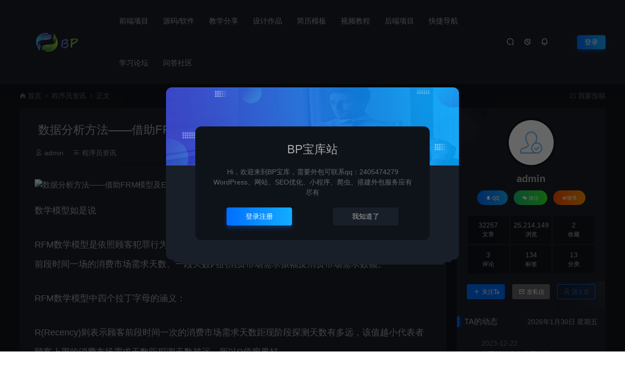

--- FILE ---
content_type: text/html; charset=UTF-8
request_url: https://www.bpvips.cn/%E6%95%B0%E6%8D%AE%E5%88%86%E6%9E%90%E6%96%B9%E6%B3%95-%E5%80%9F%E5%8A%A9frm%E6%A8%A1%E5%9E%8B%E5%8F%8Aexcel%E5%88%86%E6%9E%90%E5%B7%A5%E5%85%B7%E5%AF%B9%E5%AE%A2%E6%88%B7%E8%BF%9B.html
body_size: 23280
content:
<!DOCTYPE html>
<html lang="zh-Hans">
<head>
<meta charset="UTF-8">
<meta name="applicable-device"content="pc,mobile">
<meta http-equiv="X-UA-Compatible" content="IE=edge">
<meta name="viewport" content="width=device-width, initial-scale=1">
<title>数据分析方法——借助FRM模型及Excel分析工具对客户进行分类 - 网站源码_资源分享_资源教程</title>
<link rel="stylesheet" href="https://at.alicdn.com/t/font_1764854_gqjwxrn976p.css"/>
<link rel="stylesheet" href="https://lf6-cdn-tos.bytecdntp.com/cdn/expire-1-M/font-awesome/4.7.0/css/font-awesome.min.css">
<link rel="shortcut icon" href="https://www.bpvips.cn/wp-content/uploads/2022/12/202212070753523.png"/>
<meta name='robots' content='max-image-preview:large, index, follow' />
<meta name="description" content="网站源码_资源分享_资源教程数学模型如是说 RFM数学模型是依照顾客犯罪行为的四个分项来对顾客展开展开分类的方式。这四个分项依次是顾客前段时间一场的消费市场需求天数、一段天数内的消费市场需求振幅及消费市场需求数额。 RFM数学模" />
<style id='wp-img-auto-sizes-contain-inline-css' type='text/css'>
img:is([sizes=auto i],[sizes^="auto," i]){contain-intrinsic-size:3000px 1500px}
/*# sourceURL=wp-img-auto-sizes-contain-inline-css */
</style>
<style id='classic-theme-styles-inline-css' type='text/css'>
/*! This file is auto-generated */
.wp-block-button__link{color:#fff;background-color:#32373c;border-radius:9999px;box-shadow:none;text-decoration:none;padding:calc(.667em + 2px) calc(1.333em + 2px);font-size:1.125em}.wp-block-file__button{background:#32373c;color:#fff;text-decoration:none}
/*# sourceURL=/wp-includes/css/classic-themes.min.css */
</style>
<link rel='stylesheet' id='uikit-css' href='https://www.bpvips.cn/wp-content/themes/ceomax/static/css/uikit.css' type='text/css' media='all' />
<link rel='stylesheet' id='diy-css' href='https://www.bpvips.cn/wp-content/themes/ceomax/static/css/diy.css' type='text/css' media='all' />
<link rel='stylesheet' id='erphpdown-css' href='https://www.bpvips.cn/wp-content/plugins/erphpdown/static/erphpdown.css' type='text/css' media='screen' />
<link rel='stylesheet' id='style-css' href='https://www.bpvips.cn/wp-content/themes/ceomax/style.css' type='text/css' media='all' />
<script type="text/javascript" src="https://www.bpvips.cn/wp-content/themes/ceomax/static/js/jquery.min.js" id="jquery-js"></script>
<script type="text/javascript" src="https://www.bpvips.cn/wp-content/themes/ceomax/static/js/uikit.min.js" id="uikit-js"></script>
<script type="text/javascript" src="https://www.bpvips.cn/wp-content/themes/ceomax/static/js/jquery.form.js" id="form-js"></script>
<link rel="canonical" href="https://www.bpvips.cn/%e6%95%b0%e6%8d%ae%e5%88%86%e6%9e%90%e6%96%b9%e6%b3%95-%e5%80%9f%e5%8a%a9frm%e6%a8%a1%e5%9e%8b%e5%8f%8aexcel%e5%88%86%e6%9e%90%e5%b7%a5%e5%85%b7%e5%af%b9%e5%ae%a2%e6%88%b7%e8%bf%9b.html" />
<style id="erphpdown-custom"></style>
<link rel="icon" href="https://www.bpvips.cn/wp-content/uploads/2022/12/cropped-202212070753523-32x32.png" sizes="32x32" />
<link rel="icon" href="https://www.bpvips.cn/wp-content/uploads/2022/12/cropped-202212070753523-192x192.png" sizes="192x192" />
<link rel="apple-touch-icon" href="https://www.bpvips.cn/wp-content/uploads/2022/12/cropped-202212070753523-180x180.png" />
<meta name="msapplication-TileImage" content="https://www.bpvips.cn/wp-content/uploads/2022/12/cropped-202212070753523-270x270.png" />
		<style type="text/css" id="wp-custom-css">
			.ceo-cat6-ss .search {
    width: 680px;
    background: #fff;
    border-radius: 4px;
    margin: 0 auto;
}


/* .nav>ul>li:hover .sub-menu {
    /* width: unset; */
}
.nav>ul>li .sub-menu li {
    width: unset;
    float: left;
}
.nav>ul li:hover .sub-menu .sub-menu {
 margin-top: 50px
;
 /* left: 100%; */
} */

.cat-menu-num {
    float: right;
    color: #555;
    border-radius: 20px;
    text-align: center;
    font-family: Calibri;
    background: #eee;
    font-size: 12px;
    min-width: 32px;
    line-height: 16px;
    margin-top: 9px;
	   display:none;
}		</style>
		<script>
var _hmt = _hmt || [];
(function() {
  var hm = document.createElement("script");
  hm.src = "https://hm.baidu.com/hm.js?66abea204f1460857a3a964cf6f2aeeb";
  var s = document.getElementsByTagName("script")[0]; 
  s.parentNode.insertBefore(hm, s);
})();
</script>
<script async src="https://pagead2.googlesyndication.com/pagead/js/adsbygoogle.js?client=ca-pub-3010226301500987"
     crossorigin="anonymous"></script>
	
<!-- Clarity tracking code for https://www.bpvips.cn/ --><script>    (function(c,l,a,r,i,t,y){        c[a]=c[a]||function(){(c[a].q=c[a].q||[]).push(arguments)};        t=l.createElement(r);t.async=1;t.src="https://www.clarity.ms/tag/"+i+"?ref=bwt";        y=l.getElementsByTagName(r)[0];y.parentNode.insertBefore(t,y);    })(window, document, "clarity", "script", "gc45t6c4iy");</script>


<!-- Clarity tracking code for https://www.bpvips.cn/ --><script>    (function(c,l,a,r,i,t,y){        c[a]=c[a]||function(){(c[a].q=c[a].q||[]).push(arguments)};        t=l.createElement(r);t.async=1;t.src="https://www.clarity.ms/tag/"+i+"?ref=bwt";        y=l.getElementsByTagName(r)[0];y.parentNode.insertBefore(t,y);    })(window, document, "clarity", "script", "gc45t6c4iy");</script>

<script type="text/javascript">
    (function(c,l,a,r,i,t,y){
        c[a]=c[a]||function(){(c[a].q=c[a].q||[]).push(arguments)};
        t=l.createElement(r);t.async=1;t.src="https://www.clarity.ms/tag/"+i;
        y=l.getElementsByTagName(r)[0];y.parentNode.insertBefore(t,y);
    })(window, document, "clarity", "script", "hctxr0n7md");
</script>

<style id='wp-block-paragraph-inline-css' type='text/css'>
.is-small-text{font-size:.875em}.is-regular-text{font-size:1em}.is-large-text{font-size:2.25em}.is-larger-text{font-size:3em}.has-drop-cap:not(:focus):first-letter{float:left;font-size:8.4em;font-style:normal;font-weight:100;line-height:.68;margin:.05em .1em 0 0;text-transform:uppercase}body.rtl .has-drop-cap:not(:focus):first-letter{float:none;margin-left:.1em}p.has-drop-cap.has-background{overflow:hidden}:root :where(p.has-background){padding:1.25em 2.375em}:where(p.has-text-color:not(.has-link-color)) a{color:inherit}p.has-text-align-left[style*="writing-mode:vertical-lr"],p.has-text-align-right[style*="writing-mode:vertical-rl"]{rotate:180deg}
/*# sourceURL=https://www.bpvips.cn/wp-includes/blocks/paragraph/style.min.css */
</style>
<style id='global-styles-inline-css' type='text/css'>
:root{--wp--preset--aspect-ratio--square: 1;--wp--preset--aspect-ratio--4-3: 4/3;--wp--preset--aspect-ratio--3-4: 3/4;--wp--preset--aspect-ratio--3-2: 3/2;--wp--preset--aspect-ratio--2-3: 2/3;--wp--preset--aspect-ratio--16-9: 16/9;--wp--preset--aspect-ratio--9-16: 9/16;--wp--preset--color--black: #000000;--wp--preset--color--cyan-bluish-gray: #abb8c3;--wp--preset--color--white: #ffffff;--wp--preset--color--pale-pink: #f78da7;--wp--preset--color--vivid-red: #cf2e2e;--wp--preset--color--luminous-vivid-orange: #ff6900;--wp--preset--color--luminous-vivid-amber: #fcb900;--wp--preset--color--light-green-cyan: #7bdcb5;--wp--preset--color--vivid-green-cyan: #00d084;--wp--preset--color--pale-cyan-blue: #8ed1fc;--wp--preset--color--vivid-cyan-blue: #0693e3;--wp--preset--color--vivid-purple: #9b51e0;--wp--preset--gradient--vivid-cyan-blue-to-vivid-purple: linear-gradient(135deg,rgb(6,147,227) 0%,rgb(155,81,224) 100%);--wp--preset--gradient--light-green-cyan-to-vivid-green-cyan: linear-gradient(135deg,rgb(122,220,180) 0%,rgb(0,208,130) 100%);--wp--preset--gradient--luminous-vivid-amber-to-luminous-vivid-orange: linear-gradient(135deg,rgb(252,185,0) 0%,rgb(255,105,0) 100%);--wp--preset--gradient--luminous-vivid-orange-to-vivid-red: linear-gradient(135deg,rgb(255,105,0) 0%,rgb(207,46,46) 100%);--wp--preset--gradient--very-light-gray-to-cyan-bluish-gray: linear-gradient(135deg,rgb(238,238,238) 0%,rgb(169,184,195) 100%);--wp--preset--gradient--cool-to-warm-spectrum: linear-gradient(135deg,rgb(74,234,220) 0%,rgb(151,120,209) 20%,rgb(207,42,186) 40%,rgb(238,44,130) 60%,rgb(251,105,98) 80%,rgb(254,248,76) 100%);--wp--preset--gradient--blush-light-purple: linear-gradient(135deg,rgb(255,206,236) 0%,rgb(152,150,240) 100%);--wp--preset--gradient--blush-bordeaux: linear-gradient(135deg,rgb(254,205,165) 0%,rgb(254,45,45) 50%,rgb(107,0,62) 100%);--wp--preset--gradient--luminous-dusk: linear-gradient(135deg,rgb(255,203,112) 0%,rgb(199,81,192) 50%,rgb(65,88,208) 100%);--wp--preset--gradient--pale-ocean: linear-gradient(135deg,rgb(255,245,203) 0%,rgb(182,227,212) 50%,rgb(51,167,181) 100%);--wp--preset--gradient--electric-grass: linear-gradient(135deg,rgb(202,248,128) 0%,rgb(113,206,126) 100%);--wp--preset--gradient--midnight: linear-gradient(135deg,rgb(2,3,129) 0%,rgb(40,116,252) 100%);--wp--preset--font-size--small: 13px;--wp--preset--font-size--medium: 20px;--wp--preset--font-size--large: 36px;--wp--preset--font-size--x-large: 42px;--wp--preset--spacing--20: 0.44rem;--wp--preset--spacing--30: 0.67rem;--wp--preset--spacing--40: 1rem;--wp--preset--spacing--50: 1.5rem;--wp--preset--spacing--60: 2.25rem;--wp--preset--spacing--70: 3.38rem;--wp--preset--spacing--80: 5.06rem;--wp--preset--shadow--natural: 6px 6px 9px rgba(0, 0, 0, 0.2);--wp--preset--shadow--deep: 12px 12px 50px rgba(0, 0, 0, 0.4);--wp--preset--shadow--sharp: 6px 6px 0px rgba(0, 0, 0, 0.2);--wp--preset--shadow--outlined: 6px 6px 0px -3px rgb(255, 255, 255), 6px 6px rgb(0, 0, 0);--wp--preset--shadow--crisp: 6px 6px 0px rgb(0, 0, 0);}:where(.is-layout-flex){gap: 0.5em;}:where(.is-layout-grid){gap: 0.5em;}body .is-layout-flex{display: flex;}.is-layout-flex{flex-wrap: wrap;align-items: center;}.is-layout-flex > :is(*, div){margin: 0;}body .is-layout-grid{display: grid;}.is-layout-grid > :is(*, div){margin: 0;}:where(.wp-block-columns.is-layout-flex){gap: 2em;}:where(.wp-block-columns.is-layout-grid){gap: 2em;}:where(.wp-block-post-template.is-layout-flex){gap: 1.25em;}:where(.wp-block-post-template.is-layout-grid){gap: 1.25em;}.has-black-color{color: var(--wp--preset--color--black) !important;}.has-cyan-bluish-gray-color{color: var(--wp--preset--color--cyan-bluish-gray) !important;}.has-white-color{color: var(--wp--preset--color--white) !important;}.has-pale-pink-color{color: var(--wp--preset--color--pale-pink) !important;}.has-vivid-red-color{color: var(--wp--preset--color--vivid-red) !important;}.has-luminous-vivid-orange-color{color: var(--wp--preset--color--luminous-vivid-orange) !important;}.has-luminous-vivid-amber-color{color: var(--wp--preset--color--luminous-vivid-amber) !important;}.has-light-green-cyan-color{color: var(--wp--preset--color--light-green-cyan) !important;}.has-vivid-green-cyan-color{color: var(--wp--preset--color--vivid-green-cyan) !important;}.has-pale-cyan-blue-color{color: var(--wp--preset--color--pale-cyan-blue) !important;}.has-vivid-cyan-blue-color{color: var(--wp--preset--color--vivid-cyan-blue) !important;}.has-vivid-purple-color{color: var(--wp--preset--color--vivid-purple) !important;}.has-black-background-color{background-color: var(--wp--preset--color--black) !important;}.has-cyan-bluish-gray-background-color{background-color: var(--wp--preset--color--cyan-bluish-gray) !important;}.has-white-background-color{background-color: var(--wp--preset--color--white) !important;}.has-pale-pink-background-color{background-color: var(--wp--preset--color--pale-pink) !important;}.has-vivid-red-background-color{background-color: var(--wp--preset--color--vivid-red) !important;}.has-luminous-vivid-orange-background-color{background-color: var(--wp--preset--color--luminous-vivid-orange) !important;}.has-luminous-vivid-amber-background-color{background-color: var(--wp--preset--color--luminous-vivid-amber) !important;}.has-light-green-cyan-background-color{background-color: var(--wp--preset--color--light-green-cyan) !important;}.has-vivid-green-cyan-background-color{background-color: var(--wp--preset--color--vivid-green-cyan) !important;}.has-pale-cyan-blue-background-color{background-color: var(--wp--preset--color--pale-cyan-blue) !important;}.has-vivid-cyan-blue-background-color{background-color: var(--wp--preset--color--vivid-cyan-blue) !important;}.has-vivid-purple-background-color{background-color: var(--wp--preset--color--vivid-purple) !important;}.has-black-border-color{border-color: var(--wp--preset--color--black) !important;}.has-cyan-bluish-gray-border-color{border-color: var(--wp--preset--color--cyan-bluish-gray) !important;}.has-white-border-color{border-color: var(--wp--preset--color--white) !important;}.has-pale-pink-border-color{border-color: var(--wp--preset--color--pale-pink) !important;}.has-vivid-red-border-color{border-color: var(--wp--preset--color--vivid-red) !important;}.has-luminous-vivid-orange-border-color{border-color: var(--wp--preset--color--luminous-vivid-orange) !important;}.has-luminous-vivid-amber-border-color{border-color: var(--wp--preset--color--luminous-vivid-amber) !important;}.has-light-green-cyan-border-color{border-color: var(--wp--preset--color--light-green-cyan) !important;}.has-vivid-green-cyan-border-color{border-color: var(--wp--preset--color--vivid-green-cyan) !important;}.has-pale-cyan-blue-border-color{border-color: var(--wp--preset--color--pale-cyan-blue) !important;}.has-vivid-cyan-blue-border-color{border-color: var(--wp--preset--color--vivid-cyan-blue) !important;}.has-vivid-purple-border-color{border-color: var(--wp--preset--color--vivid-purple) !important;}.has-vivid-cyan-blue-to-vivid-purple-gradient-background{background: var(--wp--preset--gradient--vivid-cyan-blue-to-vivid-purple) !important;}.has-light-green-cyan-to-vivid-green-cyan-gradient-background{background: var(--wp--preset--gradient--light-green-cyan-to-vivid-green-cyan) !important;}.has-luminous-vivid-amber-to-luminous-vivid-orange-gradient-background{background: var(--wp--preset--gradient--luminous-vivid-amber-to-luminous-vivid-orange) !important;}.has-luminous-vivid-orange-to-vivid-red-gradient-background{background: var(--wp--preset--gradient--luminous-vivid-orange-to-vivid-red) !important;}.has-very-light-gray-to-cyan-bluish-gray-gradient-background{background: var(--wp--preset--gradient--very-light-gray-to-cyan-bluish-gray) !important;}.has-cool-to-warm-spectrum-gradient-background{background: var(--wp--preset--gradient--cool-to-warm-spectrum) !important;}.has-blush-light-purple-gradient-background{background: var(--wp--preset--gradient--blush-light-purple) !important;}.has-blush-bordeaux-gradient-background{background: var(--wp--preset--gradient--blush-bordeaux) !important;}.has-luminous-dusk-gradient-background{background: var(--wp--preset--gradient--luminous-dusk) !important;}.has-pale-ocean-gradient-background{background: var(--wp--preset--gradient--pale-ocean) !important;}.has-electric-grass-gradient-background{background: var(--wp--preset--gradient--electric-grass) !important;}.has-midnight-gradient-background{background: var(--wp--preset--gradient--midnight) !important;}.has-small-font-size{font-size: var(--wp--preset--font-size--small) !important;}.has-medium-font-size{font-size: var(--wp--preset--font-size--medium) !important;}.has-large-font-size{font-size: var(--wp--preset--font-size--large) !important;}.has-x-large-font-size{font-size: var(--wp--preset--font-size--x-large) !important;}
/*# sourceURL=global-styles-inline-css */
</style>
<link rel='stylesheet' id='sweetalert2css-css' href='https://www.bpvips.cn/wp-content/themes/ceomax/static/assets/css/sweetalert2.min.css' type='text/css' media='all' />
</head>
	<body id="ceotheme" class="">
        <script>var all_night_theme=false;</script><script>var is_switch_day_night=true;</script>	    <style>
			    </style>
		<div class="ceo-background-muted site ceo-zz-background" >
			<header class="header ceo-background-default" ceo-sticky>
    <div class="navbar ceo-position-relative">
    	<div class="ceo-container ceo-flex ceo-flex-middle ceo-position-relative ceo-logo-shou">
    		<a href="https://www.bpvips.cn" class="logo ceo-logo ceo-display-inline-block" alt="网站源码_资源分享_资源教程">
    		    <div class="ceo-logo-nav-night ceo-visible@m" style="background: url(https://www.bpvips.cn/wp-content/uploads/2022/12/2022120607023067.png) no-repeat;background-size: 150px auto;"></div>
    		        		    <div class="ceo-app-logo2" style="background: url(https://www.bpvips.cn/wp-content/uploads/2022/12/2022120607023067.png) no-repeat;background-size: 92px auto;"></div>
                    		    <img class="fimg" src="https://www.bpvips.cn/wp-content/themes/ceomax/static/images/ceo-shou.png">    		</a>
    		
    		<nav class="nav ceo-flex-1 ceo-position-relative ceo-visible@m"><ul id="menu-%e5%af%bc%e8%88%aa%e9%a1%b5%e9%9d%a2" class="nav ceo-flex-1 ceo-margin-remove"><li id="menu-item-21831" class="menu-item menu-item-type-taxonomy menu-item-object-category menu-item-has-children menu-item-21831"><a href="https://www.bpvips.cn/qianduanxiangmu">前端项目</a>
<ul class="sub-menu">
	<li id="menu-item-21832" class="menu-item menu-item-type-taxonomy menu-item-object-category menu-item-21832"><a href="https://www.bpvips.cn/qianduanxiangmu/angular">Angular</a></li>
	<li id="menu-item-21833" class="menu-item menu-item-type-taxonomy menu-item-object-category menu-item-21833"><a href="https://www.bpvips.cn/qianduanxiangmu/jquery">jQuery</a></li>
	<li id="menu-item-21834" class="menu-item menu-item-type-taxonomy menu-item-object-category menu-item-21834"><a href="https://www.bpvips.cn/qianduanxiangmu/react">React</a></li>
	<li id="menu-item-21835" class="menu-item menu-item-type-taxonomy menu-item-object-category menu-item-21835"><a href="https://www.bpvips.cn/qianduanxiangmu/uniapp">uniapp</a></li>
	<li id="menu-item-21836" class="menu-item menu-item-type-taxonomy menu-item-object-category menu-item-21836"><a href="https://www.bpvips.cn/qianduanxiangmu/vue">vue</a></li>
	<li id="menu-item-21837" class="menu-item menu-item-type-taxonomy menu-item-object-category menu-item-21837"><a href="https://www.bpvips.cn/qianduanxiangmu/yuanshengkaifaziyuan">原生开发资源</a></li>
	<li id="menu-item-21838" class="menu-item menu-item-type-taxonomy menu-item-object-category menu-item-21838"><a href="https://www.bpvips.cn/qianduanxiangmu/weixinxiaochengxu">微信小程序</a></li>
</ul>
</li>
<li id="menu-item-37117" class="menu-item menu-item-type-taxonomy menu-item-object-category menu-item-has-children menu-item-37117"><a href="https://www.bpvips.cn/quanzhanxiangmu">源码/软件</a>
<ul class="sub-menu">
	<li id="menu-item-37118" class="menu-item menu-item-type-taxonomy menu-item-object-category menu-item-37118"><a href="https://www.bpvips.cn/quanzhanxiangmu/fufeiziyuan">付费资源</a></li>
	<li id="menu-item-37119" class="menu-item menu-item-type-taxonomy menu-item-object-category menu-item-37119"><a href="https://www.bpvips.cn/quanzhanxiangmu/mianfeiziyuan">免费资源</a></li>
</ul>
</li>
<li id="menu-item-21845" class="menu-item menu-item-type-taxonomy menu-item-object-category menu-item-has-children menu-item-21845"><a href="https://www.bpvips.cn/gaozhiliangjiaoxueziyuan">教学分享</a>
<ul class="sub-menu">
	<li id="menu-item-21846" class="menu-item menu-item-type-taxonomy menu-item-object-category menu-item-21846"><a href="https://www.bpvips.cn/gaozhiliangjiaoxueziyuan/psjiaoxueziyuanfenxiang">平面设计教学资源分享</a></li>
	<li id="menu-item-21847" class="menu-item menu-item-type-taxonomy menu-item-object-category menu-item-21847"><a href="https://www.bpvips.cn/gaozhiliangjiaoxueziyuan/qianduanjiaoxueziyuan">前端教学资源分享</a></li>
	<li id="menu-item-21848" class="menu-item menu-item-type-taxonomy menu-item-object-category menu-item-21848"><a href="https://www.bpvips.cn/gaozhiliangjiaoxueziyuan/jianjijiaoxueziyuanfenxiang">剪辑教学资源分享</a></li>
	<li id="menu-item-21849" class="menu-item menu-item-type-taxonomy menu-item-object-category menu-item-21849"><a href="https://www.bpvips.cn/gaozhiliangjiaoxueziyuan/bangongjiaoxue">办公教学</a></li>
	<li id="menu-item-21850" class="menu-item menu-item-type-taxonomy menu-item-object-category menu-item-21850"><a href="https://www.bpvips.cn/gaozhiliangjiaoxueziyuan/houduanziyuanfenxiang">后端教学资源分享</a></li>
	<li id="menu-item-21851" class="menu-item menu-item-type-taxonomy menu-item-object-category menu-item-21851"><a href="https://www.bpvips.cn/gaozhiliangjiaoxueziyuan/shujukujiaoxueziyuanfenxiang">数据库教学资源分享</a></li>
	<li id="menu-item-21852" class="menu-item menu-item-type-taxonomy menu-item-object-category menu-item-21852"><a href="https://www.bpvips.cn/gaozhiliangjiaoxueziyuan/chaoyouyon">高校必备的超有用教学分类教程</a></li>
</ul>
</li>
<li id="menu-item-21853" class="menu-item menu-item-type-taxonomy menu-item-object-category menu-item-has-children menu-item-21853"><a href="https://www.bpvips.cn/shejizuopin">设计作品</a>
<ul class="sub-menu">
	<li id="menu-item-21854" class="menu-item menu-item-type-taxonomy menu-item-object-category menu-item-21854"><a href="https://www.bpvips.cn/shejizuopin/pptmoban">PPT模板</a></li>
	<li id="menu-item-21855" class="menu-item menu-item-type-taxonomy menu-item-object-category menu-item-21855"><a href="https://www.bpvips.cn/shejizuopin/uisheji">UI设计</a></li>
	<li id="menu-item-21856" class="menu-item menu-item-type-taxonomy menu-item-object-category menu-item-21856"><a href="https://www.bpvips.cn/shejizuopin/pingmian">平面</a></li>
	<li id="menu-item-21857" class="menu-item menu-item-type-taxonomy menu-item-object-category menu-item-21857"><a href="https://www.bpvips.cn/shejizuopin/dianshangsheji">电商设计</a></li>
</ul>
</li>
<li id="menu-item-21858" class="menu-item menu-item-type-taxonomy menu-item-object-category menu-item-has-children menu-item-21858"><a href="https://www.bpvips.cn/jianlimoban">简历模板</a>
<ul class="sub-menu">
	<li id="menu-item-21859" class="menu-item menu-item-type-taxonomy menu-item-object-category menu-item-21859"><a href="https://www.bpvips.cn/jianlimoban/shuangyejianlimoban">双页简历模板</a></li>
	<li id="menu-item-21860" class="menu-item menu-item-type-taxonomy menu-item-object-category menu-item-21860"><a href="https://www.bpvips.cn/jianlimoban/shixijianlimoban">实习简历模板</a></li>
	<li id="menu-item-21861" class="menu-item menu-item-type-taxonomy menu-item-object-category menu-item-21861"><a href="https://www.bpvips.cn/jianlimoban/fengmianjianlimoban">封面简历模板</a></li>
	<li id="menu-item-21862" class="menu-item menu-item-type-taxonomy menu-item-object-category menu-item-21862"><a href="https://www.bpvips.cn/jianlimoban/chengxuyuanjianlimoban">程序员简历模板</a></li>
	<li id="menu-item-21863" class="menu-item menu-item-type-taxonomy menu-item-object-category menu-item-21863"><a href="https://www.bpvips.cn/jianlimoban/zijianxinjianlimoban">自荐信简历模板</a></li>
	<li id="menu-item-21864" class="menu-item menu-item-type-taxonomy menu-item-object-category menu-item-21864"><a href="https://www.bpvips.cn/jianlimoban/tongyonjianlimoban">通用简历模板</a></li>
</ul>
</li>
<li id="menu-item-21865" class="menu-item menu-item-type-taxonomy menu-item-object-category menu-item-has-children menu-item-21865"><a href="https://www.bpvips.cn/video">视频教程</a>
<ul class="sub-menu">
	<li id="menu-item-21866" class="menu-item menu-item-type-taxonomy menu-item-object-category menu-item-21866"><a href="https://www.bpvips.cn/video/qianduanxuexiluxian">前端学习路线</a></li>
	<li id="menu-item-21867" class="menu-item menu-item-type-taxonomy menu-item-object-category menu-item-21867"><a href="https://www.bpvips.cn/video/houduanxuexiluxian">后端学习路线</a></li>
</ul>
</li>
<li id="menu-item-21839" class="menu-item menu-item-type-taxonomy menu-item-object-category menu-item-has-children menu-item-21839"><a href="https://www.bpvips.cn/houduandaima">后端项目</a>
<ul class="sub-menu">
	<li id="menu-item-21840" class="menu-item menu-item-type-taxonomy menu-item-object-category menu-item-21840"><a href="https://www.bpvips.cn/houduandaima/go">go</a></li>
	<li id="menu-item-21841" class="menu-item menu-item-type-taxonomy menu-item-object-category menu-item-21841"><a href="https://www.bpvips.cn/houduandaima/java">java</a></li>
	<li id="menu-item-21842" class="menu-item menu-item-type-taxonomy menu-item-object-category menu-item-21842"><a href="https://www.bpvips.cn/houduandaima/node">node</a></li>
	<li id="menu-item-21843" class="menu-item menu-item-type-taxonomy menu-item-object-category menu-item-21843"><a href="https://www.bpvips.cn/houduandaima/php">php</a></li>
	<li id="menu-item-21844" class="menu-item menu-item-type-taxonomy menu-item-object-category menu-item-21844"><a href="https://www.bpvips.cn/houduandaima/python">python</a></li>
</ul>
</li>
<li id="menu-item-2642" class="menu-item menu-item-type-custom menu-item-object-custom menu-item-2642"><a href="https://www.bpvips.cn/site">快捷导航</a></li>
<li id="menu-item-52" class="menu-item menu-item-type-custom menu-item-object-custom menu-item-52"><a href="https://www.bpvips.cn/forum">学习论坛</a></li>
<li id="menu-item-12619" class="menu-item menu-item-type-custom menu-item-object-custom menu-item-12619"><a href="/question">问答社区</a></li>
</ul></nav>    
    		<div class="header-info ceo-flex ceo-flex-middle">
    		        			<a href="#header-search" class="header-search ceo-navbar-s" ceo-toggle><i class="iconfont icon-sousuo ceo-text-bolder"></i></a>
    			    			    			<a href="javascript:switchNightMode()" class="header-search ceo-navbar-s" ceo-tooltip="开启/关闭夜间模式"><i class="iconfont icon-nightmode ceo-text-bolder to-night"></i></a>
    			    			    			    			<a class="ceo-navbar-s"><i ceo-toggle="target: #home-modal" class="iconfont icon-xiaoxizhongxin ceo-text-bold"></i></a>
    			    			        		<div id="header-search" ceo-modal>
    <div class="ceo-tan ceo-modal-dialog ceo-modal-body home-modal ceo-padding-remove ceo-margin-auto-vertical">
        <button class="ceo-modal-close-default" type="button" ceo-close></button>
        <div class="b-r-12 ceo-background-default ceo-overflow-hidden ceo-position-relative ceo-padding-30px">
            <h3>搜索</h3>
    		<div class="search search-navbar">
    			<form method="get" class="b-r-4 b-a ceo-form ceo-flex ceo-overflow-hidden search-form" action="https://www.bpvips.cn">
    				<input type="search" placeholder="输入关键字搜索" autocomplete="off" value="" name="s" required="required" class="ceo-input ceo-flex-1 ceo-text-small">
    				<button type="submit"><i class="iconfont icon-sousuo ceo-text-bolder"></i></button>
    			</form>
    		</div>
            <div class="header-btn-search">
                <div class="header-btn-search-s ceo-dt change-color btn-search-all">搜索全站</div>
                            </div>
    		<div class="tags-item ceo-margin-top">
    			<p class="ceo-margin-small-bottom ceo-text-small">热门标签：</p>
    			<a href="https://www.bpvips.cn/tag/318" class="tag-cloud-link tag-link-318 tag-link-position-1" style="font-size: 12px;">设计教学资源分享</a>
<a href="https://www.bpvips.cn/tag/322" class="tag-cloud-link tag-link-322 tag-link-position-2" style="font-size: 12px;">ai图文教学</a>
<a href="https://www.bpvips.cn/tag/323" class="tag-cloud-link tag-link-323 tag-link-position-3" style="font-size: 12px;">ai教学</a>
<a href="https://www.bpvips.cn/tag/184" class="tag-cloud-link tag-link-184 tag-link-position-4" style="font-size: 12px;">前端教学资源分享</a>
<a href="https://www.bpvips.cn/tag/316" class="tag-cloud-link tag-link-316 tag-link-position-5" style="font-size: 12px;">后端教学资源分享</a>
<a href="https://www.bpvips.cn/tag/324" class="tag-cloud-link tag-link-324 tag-link-position-6" style="font-size: 12px;">ai设计教学</a>
<a href="https://www.bpvips.cn/tag/317" class="tag-cloud-link tag-link-317 tag-link-position-7" style="font-size: 12px;">办公教学</a>
<a href="https://www.bpvips.cn/tag/325" class="tag-cloud-link tag-link-325 tag-link-position-8" style="font-size: 12px;">ps图文教学</a>
<a href="https://www.bpvips.cn/tag/326" class="tag-cloud-link tag-link-326 tag-link-position-9" style="font-size: 12px;">ps教学</a>    		</div>
		</div>
    	<div class="home-modal-bottom">
    	    <ul>
    	        <li></li>
    	        <li></li>
    	    </ul>
    	</div>
	</div>
</div>
<script>
    $(".btn-search-all").on("click",function () {
        $(".search .search-form button").trigger('click')
    })
    $(".btn-search-category").on("click",function (event) {
        event.preventDefault()
        let search_s=$(".search-navbar input[name=s]").val();
        if(!search_s){
            return false;
        }
        let category_search_url='/?s='+search_s+"&cat=44919"
        console.log(category_search_url)
        location.href=category_search_url
    })
</script>        		
        		<div id="nav_user" style="display: contents"></div>
<script>
    (function($){
        $.ajax({
            url:"//www.bpvips.cn/wp-content/themes/ceomax/nav_user.php",
            success:function(res){
                if(res.indexOf(res,'display')!='-1'){
                    $("#nav_user").html(res)
                }
            }
        })
    })(jQuery)
</script>    		</div>
    	</div>
    </div>
</header><main>
		<section class="beijing"  style="background: url(https://www.bpvips.cn/wp-content/themes/ceomax/static/images/ceo-bg.jpg) no-repeat top center;">

		<div class="ceo-container ceo-margin-medium-bottom">
            <!--当前位置-->
<div class="ceo-flex ceo-weizhi">
            <div class="crumb ceo-flex-1 ceo-text-small">
            <div class="crumb ceo-flex-1"><i class="iconfont icon-shouye1"></i> <a itemprop="breadcrumb" href="https://www.bpvips.cn">首页</a> <i class="iconfont icon-arrow-right"></i> <a itemprop="breadcrumb" href="https://www.bpvips.cn/%e7%a8%8b%e5%ba%8f%e5%91%98%e8%b5%84%e8%ae%af">程序员资讯</a> <i class="iconfont icon-arrow-right"></i> <span class="current">正文</span></div>        </div>
                <div class="crumb ceo-crumb-tg ceo-text-small">
            <a href="" target="_blank"> <i class="iconfont icon-bianji"></i> 我要投稿</a>
        </div>
    </div>
<!--当前位置-->			<div class="ceo-side-lie ceo-margin-top-20" ceo-grid>
				<div class="ceo-side-lie-z single ceo-width-auto">
					<div class="">
						<div class="b-a b-r-4 single-warp ceo-overflow-hidden ceo-background-default ceo-margin-bottom ceo-padding-remove-bottom">

                    		<!--文章标题模块-->
                    		<header class="ceo-background-default b-b ceo-margin-bottom-30">
                    			<div class=" ceo-container ceo-text-small ceo-single-padding">
                    				<div class="single-head">
                    					<h1 class="ceo-h15 ceo-margin-bottom-20" title="数据分析方法——借助FRM模型及Excel分析工具对客户进行分类">
                    					

<div class="ceo-single-tese">
    </div>                            			数据分析方法——借助FRM模型及Excel分析工具对客户进行分类</h1>
                    					<div class="ceo-text-small ceo-text-muted ceo-flex ceo-text-truncate ceo-overflow-auto">
                    					    <div class="avatar ceo-flex ceo-flex-1 ceo-flex-middle ceo-single-right">

                    					                        					    <span class="ceo-text-small ceo-display-block ceo-single-right"><i class="iconfont icon-bussiness-man"></i> <a href="https://www.bpvips.cn/author/admin" title="由 admin 发布" rel="author">admin</a></span>
                    					    
                    						                    						<span class="ceo-display-inline-block ceo-single-right ceo-flex ceo-flex-middle"><i class="iconfont icon-category"></i> <a href="https://www.bpvips.cn/%e7%a8%8b%e5%ba%8f%e5%91%98%e8%b5%84%e8%ae%af">程序员资讯</a></span>
                    						                    						<span class="ceo-display-inline-block ceo-flex ceo-flex-middle"></span>
                    					    </div>

                    					                        						<span class="ceo-display-inline-block ceo-single-left ceo-flex ceo-flex-middle"><i class="iconfont icon-rili"></i> 2023-06-01</span>
                    						
                    						                    						<span class="ceo-display-inline-block ceo-single-left ceo-flex ceo-flex-middle"><i class="iconfont icon-shoucang"></i> 0</span>
                    						
                    						                    						<span class="ceo-display-inline-block ceo-single-left ceo-flex ceo-flex-middle"><i class="iconfont icon-yanjing"></i> 855</span>
                    						
                    					</div>
                    				</div>
                    			</div>
                    		</header>
            				<!--文章标题模块-->

							<!--文章内容模块-->
							<article class="single-content" id="contentstart">
							    <!--内页顶部广告位-->
<!--内页顶部广告位-->                                
<div class="ceo-video-s">
    <script src="https://www.bpvips.cn/wp-content/themes/ceomax/module/ckplayer/ckplayer.min.js"></script></div>
                                                                
<p>
    <div style="text-align: left; margin-bottom: 10px;">
        <div style="text-align: left; margin-bottom: 10px;">
            <a decoding="async" href="https://publish-pic-cpu.baidu.com/07ad7147-3383-4dc1-bd05-f0c69f827715.jpeg@q_90,w_450|f.webp" data-fancybox="images" data-fancybox="gallery"><img alt="数据分析方法——借助FRM模型及Excel分析工具对客户进行分类" decoding="async" src="https://publish-pic-cpu.baidu.com/07ad7147-3383-4dc1-bd05-f0c69f827715.jpeg@q_90,w_450|f.webp" style="width: 100%; margin-bottom: 20px;" title="数据分析方法——借助FRM模型及Excel分析工具对客户进行分类" alt="数据分析方法——借助FRM模型及Excel分析工具对客户进行分类" /></a>
        </div>
    </div>
    <p style="font-size: 18px; line-height: 40px; text-align: left; margin-bottom: 30px;">数学模型如是说</p>
    <p style="font-size: 18px; line-height: 40px; text-align: left; margin-bottom: 30px;">RFM数学模型是依照顾客犯罪行为的四个分项来对顾客展开展开分类的方式。这四个分项依次是顾客前段时间一场的消费市场需求天数、一段天数内的消费市场需求振幅及消费市场需求数额。</p>
    <p style="font-size: 18px; line-height: 40px; text-align: left; margin-bottom: 30px;">RFM数学模型中四个拉丁字母的涵义：</p>
    <p style="font-size: 18px; line-height: 40px; text-align: left; margin-bottom: 30px;">R(Recency)则表示顾客前段时间一次的消费市场需求天数距现阶段探测天数有多远，该值越小代表者顾客上周的消费市场需求天数距探测天数越远，所以R值瘤果好。</p>
    <p style="font-size: 18px; line-height: 40px; text-align: left; margin-bottom: 30px;">F(Frequency)则表示顾客在探测天数内的买回单次，该值化学反应了消费市场需求者的买回振幅，越大越少。</p>
    <p style="font-size: 18px; line-height: 40px; text-align: left; margin-bottom: 30px;">M (Monetary)则表示顾客在探测天数内的消费市场需求数额，该值化学反应了的是顾客对营收的变式，越大越少。</p>
    <p style="font-size: 18px; line-height: 40px; text-align: left; margin-bottom: 30px;">从这四个测度分项中能窥见，RFM数学模型是以顾客买回犯罪行为造成的统计数据为依照对顾客商业价值展开来衡量的统计数据挖掘方式和顾客展开分类PG方式。</p>
    <p style="font-size: 18px; line-height: 40px; text-align: left; margin-bottom: 30px;">采用方式</p>
    <p style="font-size: 18px; line-height: 40px; text-align: left; margin-bottom: 30px;">先依照产品销售备注统计数据排序出R值、F值、M值。</p>
    <p style="font-size: 18px; line-height: 40px; text-align: left; margin-bottom: 30px;">再紧密结合销售业务市场需求和曲线拟合，对各分项预设共振振幅。一般来说来说能增设1-2个共振振幅。假定对每一分项都只增设1个共振振幅，低于该共振振幅的表述该分项对应的层次为“高”，不然就为“低”。</p>
    <p style="font-size: 18px; line-height: 40px; text-align: left; margin-bottom: 30px;">那四个分项的层次确认后，就能把顾客分成8类了。</p>
    <p style="font-size: 18px; line-height: 40px; text-align: left; margin-bottom: 30px;">当M值例新是关键顾客，不然为一般顾客。关键顾客又依照R值和F值分成了五类。比如，关键发展采用者是R值高、F值低、M值高的一大群采用者。这个社会群体的顾客前段时间一场的消费市场需求天数间距近、消费市场需求数额高但是消费市场需求振幅较高。在辨识出高社会群体顾客后，能特别针对此类顾客制订提升买回消费市场需求频度的营运思路来提升顾客商业价值。</p>
    <div style="text-align: left; margin-bottom: 10px;">
        <div style="text-align: left; margin-bottom: 10px;">
            <a decoding="async" href="https://publish-pic-cpu.baidu.com/4ec69395-102c-4320-b69c-545674b9cba2.jpeg@q_90,w_450|f.webp" data-fancybox="images" data-fancybox="gallery"><img alt="数据分析方法——借助FRM模型及Excel分析工具对客户进行分类" decoding="async" src="https://publish-pic-cpu.baidu.com/4ec69395-102c-4320-b69c-545674b9cba2.jpeg@q_90,w_450|f.webp" style="width: 100%; margin-bottom: 20px;" title="数据分析方法——借助FRM模型及Excel分析工具对客户进行分类1" alt="数据分析方法——借助FRM模型及Excel分析工具对客户进行分类1" /></a>
        </div>
    </div>
    <p style="font-size: 18px; line-height: 40px; text-align: left; margin-bottom: 30px;">操作流程</p>
    <p style="font-size: 18px; line-height: 40px; text-align: left; margin-bottom: 30px;">下面，以Excel作为统计数据挖掘辅助工具展示如何按照RFM数学模型对顾客展开展开分类。</p>
    <p style="font-size: 18px; line-height: 40px; text-align: left; margin-bottom: 30px;">1、准备统计数据。确认样本统计数据的探测日期，导出高段天数内的产品销售备注等统计数据。统计数据需要包含顾客记录的唯一标识，如顾客ID。还要有产品销售日期（排序R值）、订单编号（排序F值）、产品销售数额（排序M值）。</p>
    <p style="font-size: 18px; line-height: 40px; text-align: left; margin-bottom: 30px;">2、排序R值、F值、M值</p>
    <p style="font-size: 18px; line-height: 40px; text-align: left; margin-bottom: 30px;">假定样本统计数据的探测日期为2022年1月1日-2022年3月30日，探测天数为2022年3月31日。</p>
    <p style="font-size: 18px; line-height: 40px; text-align: left; margin-bottom: 30px;">（1）利用准备好的有效统计数据插入一张统计数据透视表。在统计数据透视表的行位置处放采用者ID，值位置处放产品销售日期和产品销售数额。增设值字段汇总方式依次为“最大值”、“求和”。（产品销售日期的最大值是顾客的前段时间一场买回日期）</p>
    <p style="font-size: 18px; line-height: 40px; text-align: left; margin-bottom: 30px;">这样顾客的R值和M值就求出来了。</p>
    <p style="font-size: 18px; line-height: 40px; text-align: left; margin-bottom: 30px;">R值的公式是：</p>
    <p style="font-size: 18px; line-height: 40px; text-align: left; margin-bottom: 30px;">=date(2022,3,30)-B1注：B1代表者该单元格相关联的是顾客的产品销售日期最大值</p>
    <p style="font-size: 18px; line-height: 40px; text-align: left; margin-bottom: 30px;">M值=产品销售数额合计</p>
    <p style="font-size: 18px; line-height: 40px; text-align: left; margin-bottom: 30px;">（2）采用顾客ID和订单编号两列统计数据展开去重，然后利用统计数据透视表的计数汇总方式统计顾客的买回单次。</p>
    <p style="font-size: 18px; line-height: 40px; text-align: left; margin-bottom: 30px;">F值=订单编号合计</p>
    <p style="font-size: 18px; line-height: 40px; text-align: left; margin-bottom: 30px;">（3）依照共振振幅判断顾客的R、F、M的等级。</p>
    <p style="font-size: 18px; line-height: 40px; text-align: left; margin-bottom: 30px;">假定共振振幅是相关联的均值，公式是：</p>
    <p style="font-size: 18px; line-height: 40px; text-align: left; margin-bottom: 30px;">=IF(R1averageF,&#8221;高&#8221;,&#8221;低&#8221;)=IF(M1&gt;averageM,&#8221;高&#8221;,&#8221;低&#8221;)</p>
    <p style="font-size: 18px; line-height: 40px; text-align: left; margin-bottom: 30px;">（4）展开顾客等级字符的连接，在展开顾客展开分类的匹配就完成了对顾客的展开分类了。</p>
    <div style="text-align: left; margin-bottom: 10px;">
        <div style="text-align: left; margin-bottom: 10px;">
            <a decoding="async" href="https://publish-pic-cpu.baidu.com/5e2cf2cd-02dd-4cf5-802d-4b3b71a3d427.jpeg@q_90,w_450|f.webp" data-fancybox="images" data-fancybox="gallery"><img alt="数据分析方法——借助FRM模型及Excel分析工具对客户进行分类" decoding="async" src="https://publish-pic-cpu.baidu.com/5e2cf2cd-02dd-4cf5-802d-4b3b71a3d427.jpeg@q_90,w_450|f.webp" style="width: 100%; margin-bottom: 20px;" title="数据分析方法——借助FRM模型及Excel分析工具对客户进行分类2" alt="数据分析方法——借助FRM模型及Excel分析工具对客户进行分类2" /></a>
        </div>
    </div>
    <p style="font-size: 18px; line-height: 40px; text-align: left; margin-bottom: 30px;">当然这里也能采用IF函数展开判断来匹配采用者类别，不过可能是麻烦了点儿。</p>
    
    <div style="text-align: left; margin-bottom: 10px;">
        <div style="text-align: left; margin-bottom: 10px;">
            <a decoding="async" href="https://publish-pic-cpu.baidu.com/66c581a8-ef43-43b8-9382-81abe6f4cc03.jpeg@q_90,w_450|f.webp" data-fancybox="images" data-fancybox="gallery"><img alt="数据分析方法——借助FRM模型及Excel分析工具对客户进行分类" decoding="async" src="https://publish-pic-cpu.baidu.com/66c581a8-ef43-43b8-9382-81abe6f4cc03.jpeg@q_90,w_450|f.webp" style="width: 100%; margin-bottom: 20px;" title="数据分析方法——借助FRM模型及Excel分析工具对客户进行分类3" alt="数据分析方法——借助FRM模型及Excel分析工具对客户进行分类3" /></a>
        </div>
    </div>



</p>
							</article>
							<!--文章内容模块-->

							<div class="single-foot ceo-text-center ceo-padding-an" id="single-anniu">
		<a href="javascript:;" class="add-collection btn change-color-sc" data-id="44919"><i class="iconfont icon-shoucang"></i> 收藏 (0)</a>		
	    
		<a href="javascript:;" data-action="topTop" data-id="44919" class="ceo-display-inline-block btn change-color dotGood ">
		<i class="iconfont icon-dianzan"></i> 点赞 (<span class="count">0</span>)
	</a>
		
	
</div>

<!--版权-->

<!--标签-->
<div class="ceo-margin-top b-t">
	<div class="tags-item ceo-single-tags">
			</div>
</div>

						</div>
						<div class="ceo-background-default b-b ceo-margin-bottom b-r-4">
	<div class="ceo-text-small ceo-panding-s">
		<div class="single-head">
			<div class="ceo-text-small ceo-text-muted ceo-flex ceo-text-truncate ceo-overflow-auto">
				<div class="avatar ceo-flex-1 ceo-flex ceo-flex-middle ceo-avatar-t">
				    					<img alt='' src='//www.bpvips.cn/wp-content/uploads/2023/03/2023032204360544.png' class='avatar avatar-20 photo' data-id='1' height='20' width='20'>															<span class="ceo-text-small ceo-display-block ceo-margin-small-left"><a href="https://www.bpvips.cn/author/admin" title="由 admin 发布" rel="author">admin</a></span>
															<p></p>
					
					                    <div class="poster-share-ico">
                        <a class="btn-bigger-cover j-mobile-share" data-nonce="9d7443b614" data-qrcode="https://www.bpvips.cn/%e6%95%b0%e6%8d%ae%e5%88%86%e6%9e%90%e6%96%b9%e6%b3%95-%e5%80%9f%e5%8a%a9frm%e6%a8%a1%e5%9e%8b%e5%8f%8aexcel%e5%88%86%e6%9e%90%e5%b7%a5%e5%85%b7%e5%af%b9%e5%ae%a2%e6%88%b7%e8%bf%9b.html" data-id="44919" data-action="create-bigger-image" id="bigger-cover" href="javascript:;">
                            <i class="iconfont icon-tupian"></i> <span>生成海报</span></a>
                    </div>
                    
                    					<button id="TKLS" class="ceo-text-fz itemCopy red_tkl button_tkl" type="button" data-clipboard-text="数据分析方法——借助FRM模型及Excel分析工具对客户进行分类：https://www.bpvips.cn/%e6%95%b0%e6%8d%ae%e5%88%86%e6%9e%90%e6%96%b9%e6%b3%95-%e5%80%9f%e5%8a%a9frm%e6%a8%a1%e5%9e%8b%e5%8f%8aexcel%e5%88%86%e6%9e%90%e5%b7%a5%e5%85%b7%e5%af%b9%e5%ae%a2%e6%88%b7%e8%bf%9b.html"><i class="iconfont icon-attachment"></i>复制本文链接</button>
										            		<div class="share">
                        						<a class="weixin-share ceo-display-inline-block ceo-fx-weixin" href="https://www.bpvips.cn/wp-content/themes/ceomax/inc/qrcode?data=https://www.bpvips.cn/%e6%95%b0%e6%8d%ae%e5%88%86%e6%9e%90%e6%96%b9%e6%b3%95-%e5%80%9f%e5%8a%a9frm%e6%a8%a1%e5%9e%8b%e5%8f%8aexcel%e5%88%86%e6%9e%90%e5%b7%a5%e5%85%b7%e5%af%b9%e5%ae%a2%e6%88%b7%e8%bf%9b.html" ceo-tooltip="分享到微信" data-image="" target="_blank"><i class="iconfont icon-wechat-fill"></i></a>
						<a class="ceo-display-inline-block ceo-fx-qq" href="http://connect.qq.com/widget/shareqq/index.html?url=https://www.bpvips.cn/%e6%95%b0%e6%8d%ae%e5%88%86%e6%9e%90%e6%96%b9%e6%b3%95-%e5%80%9f%e5%8a%a9frm%e6%a8%a1%e5%9e%8b%e5%8f%8aexcel%e5%88%86%e6%9e%90%e5%b7%a5%e5%85%b7%e5%af%b9%e5%ae%a2%e6%88%b7%e8%bf%9b.html&sharesource=qzone&title=数据分析方法——借助FRM模型及Excel分析工具对客户进行分类&pics=https://www.bpvips.cn/wp-content/themes/ceomax/timthumb.php?src=https://publish-pic-cpu.baidu.com/07ad7147-3383-4dc1-bd05-f0c69f827715.jpeg@q_90,w_450|f_webp&h=200&w=300&zc=1&a=c&q=100&s=1&summary=数学模型如是说 RFM数学模型是依照顾客犯罪行为的四个分项来&hellip;"  ceo-tooltip="分享到QQ好友/QQ空间" target="_blank"><i class="iconfont icon-QQ"></i></a>
						<a class="ceo-display-inline-block ceo-fx-weibo" href="http://service.weibo.com/share/mobile.php?url=https://www.bpvips.cn/%e6%95%b0%e6%8d%ae%e5%88%86%e6%9e%90%e6%96%b9%e6%b3%95-%e5%80%9f%e5%8a%a9frm%e6%a8%a1%e5%9e%8b%e5%8f%8aexcel%e5%88%86%e6%9e%90%e5%b7%a5%e5%85%b7%e5%af%b9%e5%ae%a2%e6%88%b7%e8%bf%9b.html&title=数据分析方法——借助FRM模型及Excel分析工具对客户进行分类 - 网站源码_资源分享_资源教程&appkey=3313789115" ceo-tooltip="分享到微博" target="_blank"><i class="iconfont icon-weibo1"></i></a>
            		</div>
            						</div>

			</div>
		</div>
	</div>
</div>

<script src="https://www.bpvips.cn/wp-content/themes/ceomax/static/js/clipboard.min.js" type="text/javascript"></script>
<script>
var clipboard = new Clipboard('.itemCopy');
clipboard.on('success',
function(e) {
    if (e.trigger.disabled == false || e.trigger.disabled == undefined) {
        e.trigger.innerHTML = "<i class='iconfont icon-attachment'></i>链接复制成功";
        e.trigger.disabled = true;
        setTimeout(function() {
            e.trigger.innerHTML = "<i class='iconfont icon-attachment'></i>复制本文链接";
            e.trigger.disabled = false;
        },
        2000);
    }
});
clipboard.on('error',
function(e) {
    e.trigger.innerHTML = "链接复制失败";
});
</script>

						
<div class="ceo-grid-small ceo-margin-bottom" ceo-grid>
		
	<div class="ceo-width-1-2">
		        <div class="b-r-4 ceo-inline ceo-overflow-hidden ceo-width-1-1 ceo-page-img" style="height:100px">
            <img class="ceo-overlay-scale" src="https://www.bpvips.cn/wp-content/uploads/2022/11/2022112406133464.png" alt="数据分析方法——借助FRM模型及Excel分析工具对客户进行分类">            <div class="ceo-overlay ceo-overlay-primary ceo-position-bottom">
            	<span>上一篇：</span>
                <a href="https://www.bpvips.cn/%e6%95%b0%e6%8d%ae%e5%88%86%e6%9e%90%e7%9a%84%e5%b8%b8%e7%94%a8%e6%8a%80%e5%b7%a7%e6%9c%89%e5%93%aa%e4%ba%9b%ef%bc%9f.html" class="ceo-display-block ceo-text-truncate">数据分析的常用技巧有哪些？</a>
            </div>
        </div>
			</div>
	<div class="ceo-width-1-2">
				<div class="b-r-4 ceo-inline ceo-overflow-hidden ceo-width-1-1 ceo-page-img" style="height:100px">
            <img class="ceo-overlay-scale" src="https://www.bpvips.cn/wp-content/uploads/2022/11/2022112406133464.png" alt="数据分析方法——借助FRM模型及Excel分析工具对客户进行分类">            <div class="ceo-overlay ceo-overlay-primary ceo-position-bottom">
            	<span>下一篇：</span>
            	<a href="https://www.bpvips.cn/%e5%b8%b8%e7%94%a8%e7%9a%84%e6%95%b0%e6%8d%ae%e5%88%86%e6%9e%90%e6%96%b9%e6%b3%95%e6%9c%89%e5%93%aa%e4%ba%9b%ef%bc%9f%e5%bc%80%e8%af%be%e5%90%a7.html" class="ceo-display-block ceo-text-truncate">常用的数据分析方法有哪些？开课吧</a>
            </div>
        </div>
	    	</div>
	</div>
						<!--内页底部广告位-->
<!--内页底部广告位-->
						<!--常见问题-->
						
						<!--相关文章-->
																		<section id="ceoxiangguan" class="ceo-background-default b-b ceo-margin-bottom-20 ceo-margin-top-20 b-r-4 ceo-single-foos ceo-xiangguan">
	<div class="ceo-qa-commont section-title ceo-flex ceo-flex-middle">
		<h3 class="ceo-position-relative ceo-flex-1 ceo-display-inline-block ceo-margin-remove"><i class="iconfont icon-wenjuan"></i> 相关文章</h3>
	</div>
	<div class="card ceo-margin-top">
		<div class="ceo-grid-ceosmls" ceo-grid>
						
			<div class="ceo-width-1-1@s ceo-width-1-2 ceo-width-1-4@xl">
				<div class="card-item b-r-4 ceo-background-default ceo-overflow-hidden ceo-vip-icons">
    
    
	<div class="ceo_xg_img">
    	<a href="https://www.bpvips.cn/adobe-prelude-cc2022pl%e8%a7%86%e9%a2%91%e7%bc%96%e8%be%91%e8%bd%af%e4%bb%b6%e4%b8%ad%e6%96%87%e7%9b%b4%e8%a3%85%e7%89%88.html"  target="_blank"  class="cover ceo-display-block ceo-overflow-hidden ">

                	    <img data-src="https://www.bpvips.cn/wp-content/themes/ceomax/timthumb.php?src=https://publish-pic-cpu.baidu.com/52e4b9d3-e4e4-4375-a87f-bbfd874e09b4.jpeg@q_90,w_450|f_webp&h=200&w=300&zc=1&a=c&q=100&s=1" alt="Adobe Prelude CC2022Pl视频编辑软件中文直装版" src="https://www.bpvips.cn/wp-content/themes/ceomax/static/images/thumb-ing.gif" class="ceo-width-1-1@s lazyload">
    	</a>
    </div>
        <div class="ceo-padding-remove">
                <div class="card-title-desc">
            <a href="https://www.bpvips.cn/adobe-prelude-cc2022pl%e8%a7%86%e9%a2%91%e7%bc%96%e8%be%91%e8%bd%af%e4%bb%b6%e4%b8%ad%e6%96%87%e7%9b%b4%e8%a3%85%e7%89%88.html"  target="_blank"  class="title ceo-display-block" title="Adobe Prelude CC2022Pl视频编辑软件中文直装版">
                Adobe Prelude CC2022Pl视频编辑软件中文直装版            </a>
        </div>
            </div>

        <div class="ceo_freepath_subtitle">
        <!--分类-->
                <div class="ceo_freepath_zhujiang">
            <a href="https://www.bpvips.cn/%e7%a8%8b%e5%ba%8f%e5%91%98%e8%b5%84%e8%ae%af"><i class="fa fa-folder-open-o ceo-right-3"></i>程序员资讯</a>		</div>
				<!--演示-->
		        <div class="ceo_freepath_keshi">
                    </div>
                <!--标签-->
                <div class="ceo_biaoqian">
                </div>
            </div>
    
		<div class="ceo-padding-small card-foot ceo-card-foot">
		<div class="item-foot ceo-flex ceo-flex-middle">
			<div class="avatar ceo-flex-1 ceo-flex ceo-flex-middle">
		    				<img alt='' src='//www.bpvips.cn/wp-content/uploads/2023/03/2023032204360544.png' class='avatar avatar-20 photo' data-id='1' height='20' width='20'>					    				<span class="ceo-font-mini ceo-display-block ceo-margin-small-left"><a href="https://www.bpvips.cn/author/admin" title="由 admin 发布" rel="author">admin</a></span>
						</div>
			<div class="cat ceo-font-mini ceo-text-truncate">
			    			    <span class="ceo-yc ceo-ycd ceo-display-inline-block ceo-flex ceo-flex-middle ceo-card-margin-left" ceo-tooltip="2023-09-06" ><i class="iconfont icon-rili"></i> 2年前			    </span>
			    			    				<span class="ceo-ycd ceo-display-inline-block ceo-flex ceo-flex-middle ceo-card-margin-left"><i class="iconfont icon-yanjing"></i> 2,198				</span>
																			</div>
		</div>
	</div>
	</div>

			</div>
			
			<div class="ceo-width-1-1@s ceo-width-1-2 ceo-width-1-4@xl">
				<div class="card-item b-r-4 ceo-background-default ceo-overflow-hidden ceo-vip-icons">
    
    
	<div class="ceo_xg_img">
    	<a href="https://www.bpvips.cn/%e8%90%8c%e6%96%b0%e5%b0%8f%e7%99%bd%e7%9a%84%e6%8f%90%e9%97%ae%ef%bc%8c%e5%bd%b1%e8%a7%86%e5%89%aa%e8%be%91%e9%9c%80%e8%a6%81%e5%ad%a6%e5%93%aa%e5%87%a0%e4%b8%aa%e8%bd%af%e4%bb%b6%ef%bc%9f.html"  target="_blank"  class="cover ceo-display-block ceo-overflow-hidden ">

                	    <img data-src="https://www.bpvips.cn/wp-content/themes/ceomax/timthumb.php?src=https://publish-pic-cpu.baidu.com/a8cd97e4-bc39-4598-b71b-828ff735d8e8.jpeg@q_90,w_450|f_webp&h=200&w=300&zc=1&a=c&q=100&s=1" alt="萌新小白的提问，影视剪辑需要学哪几个软件？" src="https://www.bpvips.cn/wp-content/themes/ceomax/static/images/thumb-ing.gif" class="ceo-width-1-1@s lazyload">
    	</a>
    </div>
        <div class="ceo-padding-remove">
                <div class="card-title-desc">
            <a href="https://www.bpvips.cn/%e8%90%8c%e6%96%b0%e5%b0%8f%e7%99%bd%e7%9a%84%e6%8f%90%e9%97%ae%ef%bc%8c%e5%bd%b1%e8%a7%86%e5%89%aa%e8%be%91%e9%9c%80%e8%a6%81%e5%ad%a6%e5%93%aa%e5%87%a0%e4%b8%aa%e8%bd%af%e4%bb%b6%ef%bc%9f.html"  target="_blank"  class="title ceo-display-block" title="萌新小白的提问，影视剪辑需要学哪几个软件？">
                萌新小白的提问，影视剪辑需要学哪几个软件？            </a>
        </div>
            </div>

        <div class="ceo_freepath_subtitle">
        <!--分类-->
                <div class="ceo_freepath_zhujiang">
            <a href="https://www.bpvips.cn/%e7%a8%8b%e5%ba%8f%e5%91%98%e8%b5%84%e8%ae%af"><i class="fa fa-folder-open-o ceo-right-3"></i>程序员资讯</a>		</div>
				<!--演示-->
		        <div class="ceo_freepath_keshi">
                    </div>
                <!--标签-->
                <div class="ceo_biaoqian">
                </div>
            </div>
    
		<div class="ceo-padding-small card-foot ceo-card-foot">
		<div class="item-foot ceo-flex ceo-flex-middle">
			<div class="avatar ceo-flex-1 ceo-flex ceo-flex-middle">
		    				<img alt='' src='//www.bpvips.cn/wp-content/uploads/2023/03/2023032204360544.png' class='avatar avatar-20 photo' data-id='1' height='20' width='20'>					    				<span class="ceo-font-mini ceo-display-block ceo-margin-small-left"><a href="https://www.bpvips.cn/author/admin" title="由 admin 发布" rel="author">admin</a></span>
						</div>
			<div class="cat ceo-font-mini ceo-text-truncate">
			    			    <span class="ceo-yc ceo-ycd ceo-display-inline-block ceo-flex ceo-flex-middle ceo-card-margin-left" ceo-tooltip="2023-09-06" ><i class="iconfont icon-rili"></i> 2年前			    </span>
			    			    				<span class="ceo-ycd ceo-display-inline-block ceo-flex ceo-flex-middle ceo-card-margin-left"><i class="iconfont icon-yanjing"></i> 2,395				</span>
																			</div>
		</div>
	</div>
	</div>

			</div>
			
			<div class="ceo-width-1-1@s ceo-width-1-2 ceo-width-1-4@xl">
				<div class="card-item b-r-4 ceo-background-default ceo-overflow-hidden ceo-vip-icons">
    
    
	<div class="ceo_xg_img">
    	<a href="https://www.bpvips.cn/%e6%80%8e%e6%a0%b7%e7%bb%99%e8%87%aa%e5%b7%b1%e7%9a%84%e8%a7%86%e9%a2%91%e6%8d%a2%e8%83%8c%e6%99%af%ef%bc%9f%e8%af%95%e8%af%95%e8%a7%86%e9%a2%91%e7%bc%96%e8%be%91%e8%bd%af%e4%bb%b6.html"  target="_blank"  class="cover ceo-display-block ceo-overflow-hidden ">

                	    <img data-src="https://www.bpvips.cn/wp-content/themes/ceomax/timthumb.php?src=//p4.itc.cn/images01/20230808/4e1da9d3044c457096a4d60db60d65c9.png&h=200&w=300&zc=1&a=c&q=100&s=1" alt="怎样给自己的视频换背景？试试视频编辑软件" src="https://www.bpvips.cn/wp-content/themes/ceomax/static/images/thumb-ing.gif" class="ceo-width-1-1@s lazyload">
    	</a>
    </div>
        <div class="ceo-padding-remove">
                <div class="card-title-desc">
            <a href="https://www.bpvips.cn/%e6%80%8e%e6%a0%b7%e7%bb%99%e8%87%aa%e5%b7%b1%e7%9a%84%e8%a7%86%e9%a2%91%e6%8d%a2%e8%83%8c%e6%99%af%ef%bc%9f%e8%af%95%e8%af%95%e8%a7%86%e9%a2%91%e7%bc%96%e8%be%91%e8%bd%af%e4%bb%b6.html"  target="_blank"  class="title ceo-display-block" title="怎样给自己的视频换背景？试试视频编辑软件">
                怎样给自己的视频换背景？试试视频编辑软件            </a>
        </div>
            </div>

        <div class="ceo_freepath_subtitle">
        <!--分类-->
                <div class="ceo_freepath_zhujiang">
            <a href="https://www.bpvips.cn/%e7%a8%8b%e5%ba%8f%e5%91%98%e8%b5%84%e8%ae%af"><i class="fa fa-folder-open-o ceo-right-3"></i>程序员资讯</a>		</div>
				<!--演示-->
		        <div class="ceo_freepath_keshi">
                    </div>
                <!--标签-->
                <div class="ceo_biaoqian">
                </div>
            </div>
    
		<div class="ceo-padding-small card-foot ceo-card-foot">
		<div class="item-foot ceo-flex ceo-flex-middle">
			<div class="avatar ceo-flex-1 ceo-flex ceo-flex-middle">
		    				<img alt='' src='//www.bpvips.cn/wp-content/uploads/2023/03/2023032204360544.png' class='avatar avatar-20 photo' data-id='1' height='20' width='20'>					    				<span class="ceo-font-mini ceo-display-block ceo-margin-small-left"><a href="https://www.bpvips.cn/author/admin" title="由 admin 发布" rel="author">admin</a></span>
						</div>
			<div class="cat ceo-font-mini ceo-text-truncate">
			    			    <span class="ceo-yc ceo-ycd ceo-display-inline-block ceo-flex ceo-flex-middle ceo-card-margin-left" ceo-tooltip="2023-09-06" ><i class="iconfont icon-rili"></i> 2年前			    </span>
			    			    				<span class="ceo-ycd ceo-display-inline-block ceo-flex ceo-flex-middle ceo-card-margin-left"><i class="iconfont icon-yanjing"></i> 2,714				</span>
																			</div>
		</div>
	</div>
	</div>

			</div>
			
			<div class="ceo-width-1-1@s ceo-width-1-2 ceo-width-1-4@xl">
				<div class="card-item b-r-4 ceo-background-default ceo-overflow-hidden ceo-vip-icons">
    
    
	<div class="ceo_xg_img">
    	<a href="https://www.bpvips.cn/%e8%b6%85%e6%b8%852023-react-18-%e7%b3%bb%e7%bb%9f%e5%85%a5%e9%97%a8-%e8%bf%9b%e9%98%b6%e5%ae%9e%e6%88%98%e3%80%8a%e6%ac%a2%e4%b9%90%e8%b4%ad%e3%80%8b.html"  target="_blank"  class="cover ceo-display-block ceo-overflow-hidden ">

                	    <img data-src="https://www.bpvips.cn/wp-content/themes/ceomax/timthumb.php?src=[data-uri]&h=200&w=300&zc=1&a=c&q=100&s=1" alt="(超清)2023 React 18 系统入门 进阶实战《欢乐购》" src="https://www.bpvips.cn/wp-content/themes/ceomax/static/images/thumb-ing.gif" class="ceo-width-1-1@s lazyload">
    	</a>
    </div>
        <div class="ceo-padding-remove">
                <div class="card-title-desc">
            <a href="https://www.bpvips.cn/%e8%b6%85%e6%b8%852023-react-18-%e7%b3%bb%e7%bb%9f%e5%85%a5%e9%97%a8-%e8%bf%9b%e9%98%b6%e5%ae%9e%e6%88%98%e3%80%8a%e6%ac%a2%e4%b9%90%e8%b4%ad%e3%80%8b.html"  target="_blank"  class="title ceo-display-block" title="(超清)2023 React 18 系统入门 进阶实战《欢乐购》">
                (超清)2023 React 18 系统入门 进阶实战《欢乐购》            </a>
        </div>
            </div>

        <div class="ceo_freepath_subtitle">
        <!--分类-->
                <div class="ceo_freepath_zhujiang">
            <a href="https://www.bpvips.cn/%e7%a8%8b%e5%ba%8f%e5%91%98%e8%b5%84%e8%ae%af"><i class="fa fa-folder-open-o ceo-right-3"></i>程序员资讯</a>		</div>
				<!--演示-->
		        <div class="ceo_freepath_keshi">
                    </div>
                <!--标签-->
                <div class="ceo_biaoqian">
                </div>
            </div>
    
		<div class="ceo-padding-small card-foot ceo-card-foot">
		<div class="item-foot ceo-flex ceo-flex-middle">
			<div class="avatar ceo-flex-1 ceo-flex ceo-flex-middle">
		    				<img alt='' src='//www.bpvips.cn/wp-content/uploads/2023/03/2023032204360544.png' class='avatar avatar-20 photo' data-id='1' height='20' width='20'>					    				<span class="ceo-font-mini ceo-display-block ceo-margin-small-left"><a href="https://www.bpvips.cn/author/admin" title="由 admin 发布" rel="author">admin</a></span>
						</div>
			<div class="cat ceo-font-mini ceo-text-truncate">
			    			    <span class="ceo-yc ceo-ycd ceo-display-inline-block ceo-flex ceo-flex-middle ceo-card-margin-left" ceo-tooltip="2023-09-06" ><i class="iconfont icon-rili"></i> 2年前			    </span>
			    			    				<span class="ceo-ycd ceo-display-inline-block ceo-flex ceo-flex-middle ceo-card-margin-left"><i class="iconfont icon-yanjing"></i> 2,336				</span>
																			</div>
		</div>
	</div>
	</div>

			</div>
			
		</div>
	</div>
</section>																		
						<!--猜你喜欢-->
																		<section id="ceoxiangguan" class="ceo-background-default b-b ceo-margin-bottom-20 ceo-margin-top-20 b-r-4 ceo-padding-30px ceo-xiangguan">
	<div class="ceo-xiangguan-wen">
	    <div class="ceo-qa-commont">
            <span class="ceo-qa-turn"><i class="iconfont icon-xiangkan"></i> 猜你喜欢</span>
        </div>
	    <ul class="xgart-row">
                        <li>
                <a href="https://www.bpvips.cn/adobe-prelude-cc2022pl%e8%a7%86%e9%a2%91%e7%bc%96%e8%be%91%e8%bd%af%e4%bb%b6%e4%b8%ad%e6%96%87%e7%9b%b4%e8%a3%85%e7%89%88.html"  target="_blank"  >Adobe Prelude CC2022Pl视频编辑软件中文直装版</a>
                <span>2023-09-06</span>
            </li>

                        <li>
                <a href="https://www.bpvips.cn/%e8%90%8c%e6%96%b0%e5%b0%8f%e7%99%bd%e7%9a%84%e6%8f%90%e9%97%ae%ef%bc%8c%e5%bd%b1%e8%a7%86%e5%89%aa%e8%be%91%e9%9c%80%e8%a6%81%e5%ad%a6%e5%93%aa%e5%87%a0%e4%b8%aa%e8%bd%af%e4%bb%b6%ef%bc%9f.html"  target="_blank"  >萌新小白的提问，影视剪辑需要学哪几个软件？</a>
                <span>2023-09-06</span>
            </li>

                        <li>
                <a href="https://www.bpvips.cn/%e6%80%8e%e6%a0%b7%e7%bb%99%e8%87%aa%e5%b7%b1%e7%9a%84%e8%a7%86%e9%a2%91%e6%8d%a2%e8%83%8c%e6%99%af%ef%bc%9f%e8%af%95%e8%af%95%e8%a7%86%e9%a2%91%e7%bc%96%e8%be%91%e8%bd%af%e4%bb%b6.html"  target="_blank"  >怎样给自己的视频换背景？试试视频编辑软件</a>
                <span>2023-09-06</span>
            </li>

                        <li>
                <a href="https://www.bpvips.cn/%e8%b6%85%e6%b8%852023-react-18-%e7%b3%bb%e7%bb%9f%e5%85%a5%e9%97%a8-%e8%bf%9b%e9%98%b6%e5%ae%9e%e6%88%98%e3%80%8a%e6%ac%a2%e4%b9%90%e8%b4%ad%e3%80%8b.html"  target="_blank"  >(超清)2023 React 18 系统入门 进阶实战《欢乐购》</a>
                <span>2023-09-06</span>
            </li>

                        <li>
                <a href="https://www.bpvips.cn/%e8%a7%86%e9%a2%91%e6%88%aa%e5%8f%96%e8%bd%af%e4%bb%b6%e6%9c%89%e5%93%aa%e4%ba%9b%ef%bc%9f%e5%b8%a6%e4%bd%a0%e4%ba%86%e8%a7%a3%e8%bf%99%e4%b8%89%e4%b8%aa%e8%a7%86%e9%a2%91%e7%bc%96%e8%be%91%e8%bd%af.html"  target="_blank"  >视频截取软件有哪些？带你了解这三个视频编辑软件</a>
                <span>2023-09-06</span>
            </li>

                        <li>
                <a href="https://www.bpvips.cn/%e6%9c%8d%e5%8a%a1%e5%99%a8%e6%9c%89%e5%93%aa%e5%87%a0%e7%a7%8d%e7%b1%bb%e5%9e%8b%e5%91%a2%ef%bc%9f.html"  target="_blank"  >服务器有哪几种类型呢？</a>
                <span>2023-09-06</span>
            </li>

                        <li>
                <a href="https://www.bpvips.cn/%e8%a7%86%e9%a2%91%e7%bc%96%e8%be%91%e5%9f%b9%e8%ae%ad%ef%bc%8c%e5%88%b6%e4%bd%9c%e8%a7%86%e9%a2%91%e7%94%a8%e5%93%aa%e4%b8%aa%e8%bd%af%e4%bb%b6%e5%a5%bd%ef%bc%9f.html"  target="_blank"  >视频编辑培训，制作视频用哪个软件好？</a>
                <span>2023-09-06</span>
            </li>

                        <li>
                <a href="https://www.bpvips.cn/%e4%ba%91%e6%9c%8d%e5%8a%a1%e5%99%a8%e6%98%af%e4%bb%80%e4%b9%88%ef%bc%9f%e4%bd%a0%e9%9c%80%e8%a6%81%e7%9f%a5%e9%81%93%e8%bf%99%e4%ba%9b%e5%9f%ba%e6%9c%ac%e7%9f%a5%e8%af%86.html"  target="_blank"  >云服务器是什么？你需要知道这些基本知识</a>
                <span>2023-09-06</span>
            </li>

                        <li>
                <a href="https://www.bpvips.cn/apple-motion-for-mac-%e8%8b%b9%e6%9e%9c%e7%94%b5%e8%84%91-%e8%a7%86%e9%a2%91%e7%bc%96%e8%be%91%e8%bd%af%e4%bb%b6.html"  target="_blank"  >Apple Motion for Mac 苹果电脑 视频编辑软件</a>
                <span>2023-09-06</span>
            </li>

                        <li>
                <a href="https://www.bpvips.cn/%e4%b8%ad%e8%8d%af%e6%88%bf%e9%85%8d%e9%85%b8%e6%a2%85%e6%b1%a4%e7%81%ab%e4%ba%86%ef%bc%8c%e5%8c%bb%e9%99%a2%e6%9c%8d%e5%8a%a1%e5%99%a8%e8%a2%ab%e6%8c%a4%e7%88%86%ef%bc%8c%e7%bd%91.html"  target="_blank"  >“中药房配酸梅汤”火了，医院服务器被挤爆，网友：更适合中国宝宝体质</a>
                <span>2023-09-06</span>
            </li>

            
        </ul>
	</div>
</section>												
						<!--评论模块-->
																		

<div id="comments" class="comments b-a b-r-6 ceo-background-default ceo-margin-bottom">
	<div class="comments-title module-title b-b ceo-flex ceo-flex-middle">
		<span class="ceo-flex-1 ceo-position-relative"><i class="iconfont icon-taolunqu"></i> 发表评论</span>
		<div class="">
			<small class="ceo-text-small ceo-text-muted">暂无评论</small>		</div>
	</div>
	<div class="comment-list">
		<div id="respond" class="ceo-flex comment-from">
			<div class="avatar ceo-margin-right">
								<img alt='' src='//www.bpvips.cn/wp-content/themes/ceomax/static/images/avatar.png' srcset='//www.bpvips.cn/wp-content/themes/ceomax/static/images/avatar.png 2x' class='avatar avatar-46 photo avatar-default' height='46' width='46' decoding='async'/>							</div>
			<form action="http://www.bpvips.cn/wp-comments-post.php" method="post" class="ceo-form ceo-width-1-1 post-comment">
								<textarea name="comment" id="comment" rows="3" class="b-r-4 ceo-textarea ceo-width-1-1 ceo-text-small ceo-margin-bottom" readonly="readonly" placeholder="请登录后发布评论..." disabled></textarea>
				<a href="#modal-login" class="ceo-button change-color btn b-r-4" ceo-toggle>登录后评论</a>
							</form>
		</div>

				<!-- 评论已关闭 -->
			</div>
</div>																		
						<!--联系官方-->
																		<div class="single-contact-box b-r-4 ceo-margin-bottom" style="background: url(https://www.bpvips.cn/wp-content/themes/ceomax/static/images/ceo-img-contact.png) no-repeat center;">
    <div class="single-contact-box-head">
        <div class="ceo-flex">
            <div class="single-contact-box-head-z ceo-flex-1">
                <span>官方客服团队</span>
                <p>为您解决烦忧 - 24小时在线 专业服务</p>
            </div>
            <div class="single-contact-box-head-y">
                <a href="https://wpa.qq.com/msgrd?v=3&amp;uin=2405474279&amp;site=qq&amp;menu=yes" target="_blank"><i class="iconfont icon-service-fill"></i>联系官方团队</a>
                <a href="/users?pd=add_feedback" class="single-contact-box-head-y-mobile" target="_blank"><i class="iconfont icon-service-fill"></i>在线提交工单</a>
            </div>
        </div>
    </div>
</div>												
					</div>
				</div>
				                <div class="ceo-side-lie-y ceo-width-expand sidebar-column">
                	<div class="sidebar">
    <section class="side-author b-a b-r-4 ceo-background-default ceo-overflow-hidden ceo-margin-bottom">
	<div class="user-info ceo-padding-small ceo-position-relative">
		<div class="ceo-position-relative ceo-position-z-index">
			<div class="avatar ceo-text-center">
				<img alt='' src='//www.bpvips.cn/wp-content/uploads/2023/03/2023032204360544.png' class='avatar avatar-100 photo' data-id='1' height='100' width='100'>			</div>
			<div class="ceo-text-center">
				<p class="ceo-text-bolder ceo-margin-small-top ceo-margin-small-bottom ceo-h4"><a href="https://www.bpvips.cn/author/admin" title="由 admin 发布" rel="author">admin</a></p>
				<p class="ceo-text-small ceo-text-muted ceo-margin-small-top ceo-margin-bottom-10">
									</p>
			</div>
		</div>
				<div class="ceo-text-center ceo-author-a-admin">
            <a class="qq" href="https://wpa.qq.com/msgrd?v=3&amp;uin=2405474279&amp;site=qq&amp;menu=yes" ceo-tooltip="QQ" target="_blank" rel="nofollow"><i class="iconfont icon-QQ"> QQ</i>
            </a>
            <a class="wx" ceo-toggle="target: #weixin" ceo-tooltip="微信" rel="nofollow"><i class="iconfont icon-wechat-fill"> 微信</i>
            </a>
            <div id="weixin" ceo-modal>
                <div class="ceo-modal-dialog ceo-modal-body ceo-text-center">
                    <div class="section-title b-b ceo-padding-bottom-10 ceo-margin-bottom">
                        <h3 class="ceo-display-block">微信</h3>
                    </div>
                    <img src="">
                </div>
            </div>
			<a class="wb" href="" ceo-tooltip="微博" target="_blank" rel="nofollow"><i class="iconfont icon-weibo1">微博</i></a>
        </div>
                		<div class="side-author-count ceo-margin-top ceo-position-relative ceo-position-z-index">
			<ul class="ceo-grid-collapse" ceo-grid>
				<li class="ceo-width-1-3 ceo-display-inline-block ceo-text-center">
					<div class="item ceo-background-default ">
						<p class="ceo-h4 ceo-margin-remove">32257</p>
						<span>文章</span>
					</div>
				</li>
				<li class="ceo-width-1-3 ceo-display-inline-block ceo-text-center">
					<div class="item ceo-background-default ">
						<p class="ceo-h4 ceo-margin-remove">25,214,149</p>
						<span>浏览</span>
					</div>
				</li>
				<li class="ceo-width-1-3 ceo-display-inline-block ceo-text-center">
					<div class="item ceo-background-default ">
						<p class="ceo-h4 ceo-margin-remove">2</p>
						<span>收藏</span>
					</div>
				</li>
				<li class="ceo-width-1-3 ceo-display-inline-block ceo-text-center">
					<div class="item ceo-background-default ">
						<p class="ceo-h4 ceo-margin-remove">3</p>
						<span>评论</span>
					</div>
				</li>
				<li class="ceo-width-1-3 ceo-display-inline-block ceo-text-center">
					<div class="item ceo-background-default ">
						<p class="ceo-h4 ceo-margin-remove">134</p>
						<span>标签</span>
					</div>
				</li>
				<li class="ceo-width-1-3 ceo-display-inline-block ceo-text-center">
					<div class="item ceo-background-default ">
						<p class="ceo-h4 ceo-margin-remove">13</p>
						<span>分类</span>
					</div>
				</li>

			</ul>
		</div>
				        <div class="ceo-gzsxbtn-box">
            <div class="ceo-grid-small btn-follow-div" ceo-grid>
                <div class="ceo-width-1-3"><button type="button" class="ceo-gzbtn j-follow btn-primary" data-user="1"><i class="iconfont icon-add-select"></i>关注Ta</button></div><div class="ceo-width-1-3"><button type="button" class="ceo-sxbtn j-message" data-user="1"><i class="iconfont icon-email"></i>发私信</button></div>                <div class="ceo-width-1-3">
                    <a href="https://www.bpvips.cn/author/admin" target="_blank" class="ceo-zybtn" rel="noreferrer nofollow"><i class="iconfont icon-adduser"></i>进主页</a>
                </div>
            </div>
        </div>
        	</div>
	
		<div class="side-author-latest ceo-background-default ceo-padding-small">
		<div class="b-b ceo-padding-top-small ceo-padding-remove-horizontal ceo-clearfix  ceo-flex ceo-flex-middle">
			<span class="side-title side-title-style ceo-h5 ceo-float-left ceo-margin-remove ceo-position-relative">TA的动态</span>
			<span class="home-time ceo-float-right ceo-display-inline-block ceo-text-muted ceo-text-small ceo-flex-1 ceo-text-right"></span>
		</div>

				<ul class="ceo-padding-remove ceo-margin-remove-bottom">
						<li class="ceo-margin-small-bottom ceo-position-relative">
				<span>2023-12-22</span>
				<a href="https://www.bpvips.cn/%e5%8d%95%e9%a1%b5%e9%93%85%e7%ac%94%e4%b8%aa%e4%ba%ba%e7%ae%80%e5%8e%86%e6%a8%a1%e7%89%88.html" target="_blank" class="ceo-display-block">单页铅笔个人简历模版</a>
			</li>
						<li class="ceo-margin-small-bottom ceo-position-relative">
				<span>2023-11-01</span>
				<a href="https://www.bpvips.cn/%e4%b8%81%e9%a6%99%e5%8c%bb%e7%94%9fapp.html" target="_blank" class="ceo-display-block">丁香医生APP</a>
			</li>
						<li class="ceo-margin-small-bottom ceo-position-relative">
				<span>2023-11-01</span>
				<a href="https://www.bpvips.cn/%e5%86%a5%e6%83%b3%e7%a7%bb%e5%8a%a8%e7%ab%af%e7%a8%8b%e5%ba%8f%e7%95%8c%e9%9d%a2.html" target="_blank" class="ceo-display-block">冥想移动端程序界面</a>
			</li>
						<li class="ceo-margin-small-bottom ceo-position-relative">
				<span>2023-11-01</span>
				<a href="https://www.bpvips.cn/%e6%b8%b8%e6%88%8f%e5%b9%b3%e5%8f%b0%e5%95%86%e5%ba%97%e6%a8%a1%e6%9d%bf-2.html" target="_blank" class="ceo-display-block">游戏平台商店模板</a>
			</li>
						<li class="ceo-margin-small-bottom ceo-position-relative">
				<span>2023-11-01</span>
				<a href="https://www.bpvips.cn/%e5%bd%b1%e8%a7%86%e7%a7%bb%e5%8a%a8%e7%ab%af%e5%ba%94%e7%94%a8app%e6%a8%a1%e6%9d%bf.html" target="_blank" class="ceo-display-block">影视移动端应用app模板</a>
			</li>
					</ul>
	</div>
	
</section>
<section class="side-tag b-r-4 b-a ceo-background-default ceo-margin-bottom">
	<div class="b-b ceo-padding-small ceo-flex ceo-flex-middle">
		<span class="side-title side-title-style ceo-position-relative">热门标签</span>
	</div>
	<ul class="ceo-list tags-item ceo-padding-small ceo-margin-remove">
		<a ceo-tooltip="3个相关文章" href="https://www.bpvips.cn/tag/142" target="_blank" class="b-r-4 ceo-text-small" >新手怎么做剪辑</a><a ceo-tooltip="1个相关文章" href="https://www.bpvips.cn/tag/176" target="_blank" class="b-r-4 ceo-text-small" >ppt模板免费下载完整版免费</a><a ceo-tooltip="77个相关文章" href="https://www.bpvips.cn/tag/316" target="_blank" class="b-r-4 ceo-text-small" >后端教学资源分享</a><a ceo-tooltip="9个相关文章" href="https://www.bpvips.cn/tag/348" target="_blank" class="b-r-4 ceo-text-small" >平面设计学习</a><a ceo-tooltip="1个相关文章" href="https://www.bpvips.cn/tag/158" target="_blank" class="b-r-4 ceo-text-small" >数据图表</a><a ceo-tooltip="3个相关文章" href="https://www.bpvips.cn/tag/121" target="_blank" class="b-r-4 ceo-text-small" >剪辑</a><a ceo-tooltip="1个相关文章" href="https://www.bpvips.cn/tag/118" target="_blank" class="b-r-4 ceo-text-small" >页面设计</a><a ceo-tooltip="5个相关文章" href="https://www.bpvips.cn/tag/175" target="_blank" class="b-r-4 ceo-text-small" >ppt模板免费下载 素材</a><a ceo-tooltip="1个相关文章" href="https://www.bpvips.cn/tag/349" target="_blank" class="b-r-4 ceo-text-small" >前端项目</a><a ceo-tooltip="63个相关文章" href="https://www.bpvips.cn/tag/324" target="_blank" class="b-r-4 ceo-text-small" >ai设计教学</a><a ceo-tooltip="8个相关文章" href="https://www.bpvips.cn/tag/345" target="_blank" class="b-r-4 ceo-text-small" >简历模板免费下载</a><a ceo-tooltip="3个相关文章" href="https://www.bpvips.cn/tag/145" target="_blank" class="b-r-4 ceo-text-small" >剪辑自学</a><a ceo-tooltip="2个相关文章" href="https://www.bpvips.cn/tag/133" target="_blank" class="b-r-4 ceo-text-small" >html</a><a ceo-tooltip="1个相关文章" href="https://www.bpvips.cn/tag/165" target="_blank" class="b-r-4 ceo-text-small" >企业网站设计</a><a ceo-tooltip="8个相关文章" href="https://www.bpvips.cn/tag/174" target="_blank" class="b-r-4 ceo-text-small" >ppt免费模板下载</a><a ceo-tooltip="2个相关文章" href="https://www.bpvips.cn/tag/99" target="_blank" class="b-r-4 ceo-text-small" >商务风格</a><a ceo-tooltip="1个相关文章" href="https://www.bpvips.cn/tag/151" target="_blank" class="b-r-4 ceo-text-small" >渐变图片素材</a><a ceo-tooltip="1个相关文章" href="https://www.bpvips.cn/tag/120" target="_blank" class="b-r-4 ceo-text-small" >金融app设计</a><a ceo-tooltip="1个相关文章" href="https://www.bpvips.cn/tag/354" target="_blank" class="b-r-4 ceo-text-small" >ui设计软件</a><a ceo-tooltip="1个相关文章" href="https://www.bpvips.cn/tag/148" target="_blank" class="b-r-4 ceo-text-small" >图标</a><a ceo-tooltip="1个相关文章" href="https://www.bpvips.cn/tag/92" target="_blank" class="b-r-4 ceo-text-small" >社交</a>	</ul>
</section><section class="side-art b-a b-r-4 ceo-background-default ceo-margin-bottom">
	<div class="b-b ceo-padding-small ceo-clearfix  ceo-flex ceo-flex-middle">
		<span class="side-title side-title-style ceo-h5 ceo-float-left ceo-margin-remove ceo-position-relative">热门文章</span>
		<span class="home-time ceo-float-right ceo-display-inline-block ceo-text-muted ceo-text-small ceo-flex-1 ceo-text-right"></span>
	</div>
	<ul class="ceo-list ceo-padding-remove ceo-overflow-auto ceo-sidebar-wenzhang">
		
		<li class="ceo-margin-remove-top">
			<div class="b-b ceo-padding-small">
				<div ceo-grid class="ceo-grid-small">
					<div class="ceo-width-1-3">
						<a href="https://www.bpvips.cn/%e5%89%8d%e7%ab%af%e5%bc%80%e5%8f%91%e5%b7%a5%e5%85%b7%e6%9c%89%e5%93%aa%e4%ba%9b%ef%bc%9f10%e6%ac%be%e5%89%8d%e7%ab%af%e5%bc%80%e5%8f%91%e5%bf%85%e5%a4%87%e5%b7%a5%e5%85%b7%e6%8e%a8%e8%8d%90%ef%bc%81.html" class="side-art-cover b-r-4 ceo-display-block ceo-overflow-hidden">
							<img data-src="https://www.bpvips.cn/wp-content/themes/ceomax/timthumb.php?src=https://pic1.zhimg.com/80/v2-f712a45ce00c33fb4cbdd307b1fd7ec0_720w.jpg&h=200&w=300&zc=1&a=c&q=100&s=1" alt="前端开发工具有哪些？10款前端开发必备工具推荐！" src="https://www.bpvips.cn/wp-content/themes/ceomax/static/images/thumb-ing.gif" class="lazyload" >
						</a>
					</div>
					<div class="ceo-width-2-3 ceo-sidebar-article-c">
						<div class="ceo-card">
							<p class="ceo-margin-small-bottom">
								<a href="https://www.bpvips.cn/%e5%89%8d%e7%ab%af%e5%bc%80%e5%8f%91%e5%b7%a5%e5%85%b7%e6%9c%89%e5%93%aa%e4%ba%9b%ef%bc%9f10%e6%ac%be%e5%89%8d%e7%ab%af%e5%bc%80%e5%8f%91%e5%bf%85%e5%a4%87%e5%b7%a5%e5%85%b7%e6%8e%a8%e8%8d%90%ef%bc%81.html" target="_blank" class="ceo-display-block ceo-text-truncate">前端开发工具有哪些？10款前端开发必备工具推荐！</a>
							</p>
							<div class="ceo-sidebar-article-ch ceo-text-meta ceo-margin-small-top ceo-flex">
								<span class="ceo-margin-right"><i class="iconfont icon-rili"></i>2023-05-27</span>
								<span class="ceo-margin-right ceo-flex ceo-flex-middle"><i class="iconfont iconfont icon-yanjing"></i>1,080</span>
							</div>
						</div>
					</div>
				</div>
			</div>
		</li>
		
		<li class="ceo-margin-remove-top">
			<div class="b-b ceo-padding-small">
				<div ceo-grid class="ceo-grid-small">
					<div class="ceo-width-1-3">
						<a href="https://www.bpvips.cn/poct%e6%96%b0%e6%8a%80%e6%9c%af%e6%88%96%e5%b0%86%e5%bc%95%e9%a2%86%e5%8c%bb%e7%96%97%e4%bb%aa%e5%99%a8%e8%ae%be%e5%a4%87%e9%a2%86%e5%9f%9f%e6%96%b0%e6%bd%ae%e6%b5%81.html" class="side-art-cover b-r-4 ceo-display-block ceo-overflow-hidden">
							<img data-src="https://www.bpvips.cn/wp-content/themes/ceomax/timthumb.php?src=https://publish-pic-cpu.baidu.com/b11276b2-3afa-4a54-8a34-59dd658061d0.jpeg@q_90,w_450|f_webp&h=200&w=300&zc=1&a=c&q=100&s=1" alt="POCT新技术或将引领医疗仪器设备领域“新潮流”" src="https://www.bpvips.cn/wp-content/themes/ceomax/static/images/thumb-ing.gif" class="lazyload" >
						</a>
					</div>
					<div class="ceo-width-2-3 ceo-sidebar-article-c">
						<div class="ceo-card">
							<p class="ceo-margin-small-bottom">
								<a href="https://www.bpvips.cn/poct%e6%96%b0%e6%8a%80%e6%9c%af%e6%88%96%e5%b0%86%e5%bc%95%e9%a2%86%e5%8c%bb%e7%96%97%e4%bb%aa%e5%99%a8%e8%ae%be%e5%a4%87%e9%a2%86%e5%9f%9f%e6%96%b0%e6%bd%ae%e6%b5%81.html" target="_blank" class="ceo-display-block ceo-text-truncate">POCT新技术或将引领医疗仪器设备领域“新潮流”</a>
							</p>
							<div class="ceo-sidebar-article-ch ceo-text-meta ceo-margin-small-top ceo-flex">
								<span class="ceo-margin-right"><i class="iconfont icon-rili"></i>2023-05-28</span>
								<span class="ceo-margin-right ceo-flex ceo-flex-middle"><i class="iconfont iconfont icon-yanjing"></i>695</span>
							</div>
						</div>
					</div>
				</div>
			</div>
		</li>
		
		<li class="ceo-margin-remove-top">
			<div class="b-b ceo-padding-small">
				<div ceo-grid class="ceo-grid-small">
					<div class="ceo-width-1-3">
						<a href="https://www.bpvips.cn/git%e6%96%b0%e6%89%8b%e4%bd%bf%e7%94%a8%e5%91%bd%e4%bb%a4%e9%9b%86%e5%90%88-%e5%88%9d%e7%ba%a7.html" class="side-art-cover b-r-4 ceo-display-block ceo-overflow-hidden">
							<img data-src="https://www.bpvips.cn/wp-content/themes/ceomax/timthumb.php?src=https://t10.baidu.com/it/app=25&amp;f=JPEG&amp;fm=173&amp;fmt=auto&amp;u=6636435%2C1736675391?w=607&amp;h=179&amp;s=6070AB62DBEC9B700CC1B50F000070C1&h=200&w=300&zc=1&a=c&q=100&s=1" alt="Git新手使用命令集合-初级" src="https://www.bpvips.cn/wp-content/themes/ceomax/static/images/thumb-ing.gif" class="lazyload" >
						</a>
					</div>
					<div class="ceo-width-2-3 ceo-sidebar-article-c">
						<div class="ceo-card">
							<p class="ceo-margin-small-bottom">
								<a href="https://www.bpvips.cn/git%e6%96%b0%e6%89%8b%e4%bd%bf%e7%94%a8%e5%91%bd%e4%bb%a4%e9%9b%86%e5%90%88-%e5%88%9d%e7%ba%a7.html" target="_blank" class="ceo-display-block ceo-text-truncate">Git新手使用命令集合-初级</a>
							</p>
							<div class="ceo-sidebar-article-ch ceo-text-meta ceo-margin-small-top ceo-flex">
								<span class="ceo-margin-right"><i class="iconfont icon-rili"></i>2022-12-24</span>
								<span class="ceo-margin-right ceo-flex ceo-flex-middle"><i class="iconfont iconfont icon-yanjing"></i>608</span>
							</div>
						</div>
					</div>
				</div>
			</div>
		</li>
		
		<li class="ceo-margin-remove-top">
			<div class="b-b ceo-padding-small">
				<div ceo-grid class="ceo-grid-small">
					<div class="ceo-width-1-3">
						<a href="https://www.bpvips.cn/%e6%9c%8d%e5%8a%a1%e5%99%a8%e5%8d%87%e7%ba%a7%ef%bc%8c%e6%9b%b4%e5%bf%ab%e6%9b%b4%e8%87%aa%e7%94%b1.html" class="side-art-cover b-r-4 ceo-display-block ceo-overflow-hidden">
							<img data-src="https://www.bpvips.cn/wp-content/themes/ceomax/timthumb.php?src=https://mmbiz.qpic.cn/mmbiz_png/AOTYJpExGwr0NSp6bcuDiaQZwWQIDyKzo7icA4Mhxv4cZ3RZ46ViabereoUiaYpicicF0wxicjDg2LBpSV8NmIhGXtxuQ/640?wx_fmt=png&amp;wxfrom=5&amp;wx_lazy=1&amp;wx_co=1&h=200&w=300&zc=1&a=c&q=100&s=1" alt="服务器升级，更快更自由" src="https://www.bpvips.cn/wp-content/themes/ceomax/static/images/thumb-ing.gif" class="lazyload" >
						</a>
					</div>
					<div class="ceo-width-2-3 ceo-sidebar-article-c">
						<div class="ceo-card">
							<p class="ceo-margin-small-bottom">
								<a href="https://www.bpvips.cn/%e6%9c%8d%e5%8a%a1%e5%99%a8%e5%8d%87%e7%ba%a7%ef%bc%8c%e6%9b%b4%e5%bf%ab%e6%9b%b4%e8%87%aa%e7%94%b1.html" target="_blank" class="ceo-display-block ceo-text-truncate">服务器升级，更快更自由</a>
							</p>
							<div class="ceo-sidebar-article-ch ceo-text-meta ceo-margin-small-top ceo-flex">
								<span class="ceo-margin-right"><i class="iconfont icon-rili"></i>2022-12-18</span>
								<span class="ceo-margin-right ceo-flex ceo-flex-middle"><i class="iconfont iconfont icon-yanjing"></i>872</span>
							</div>
						</div>
					</div>
				</div>
			</div>
		</li>
		
		<li class="ceo-margin-remove-top">
			<div class="b-b ceo-padding-small">
				<div ceo-grid class="ceo-grid-small">
					<div class="ceo-width-1-3">
						<a href="https://www.bpvips.cn/%e5%9b%bd%e5%a4%96%e5%b9%b2%e8%b4%a7%ef%bc%9a%e7%a7%bb%e5%8a%a8%e7%95%8c%e9%9d%a2%e8%ae%be%e8%ae%a1%e7%9a%8410%e9%a1%b9%e8%ae%be%e8%ae%a1%e5%8e%9f%e5%88%99.html" class="side-art-cover b-r-4 ceo-display-block ceo-overflow-hidden">
							<img data-src="https://www.bpvips.cn/wp-content/themes/ceomax/timthumb.php?src=http://e0.ifengimg.com/10/2019/0621/60A8EC426F3B5A4FE4626F4CC92D8D3ED798D429_size54_w640_h335.png&h=200&w=300&zc=1&a=c&q=100&s=1" alt="国外干货：移动界面设计的10项设计原则" src="https://www.bpvips.cn/wp-content/themes/ceomax/static/images/thumb-ing.gif" class="lazyload" >
						</a>
					</div>
					<div class="ceo-width-2-3 ceo-sidebar-article-c">
						<div class="ceo-card">
							<p class="ceo-margin-small-bottom">
								<a href="https://www.bpvips.cn/%e5%9b%bd%e5%a4%96%e5%b9%b2%e8%b4%a7%ef%bc%9a%e7%a7%bb%e5%8a%a8%e7%95%8c%e9%9d%a2%e8%ae%be%e8%ae%a1%e7%9a%8410%e9%a1%b9%e8%ae%be%e8%ae%a1%e5%8e%9f%e5%88%99.html" target="_blank" class="ceo-display-block ceo-text-truncate">国外干货：移动界面设计的10项设计原则</a>
							</p>
							<div class="ceo-sidebar-article-ch ceo-text-meta ceo-margin-small-top ceo-flex">
								<span class="ceo-margin-right"><i class="iconfont icon-rili"></i>2023-05-30</span>
								<span class="ceo-margin-right ceo-flex ceo-flex-middle"><i class="iconfont iconfont icon-yanjing"></i>1,099</span>
							</div>
						</div>
					</div>
				</div>
			</div>
		</li>
					</ul>
</section>
<!-- 侧边栏热门文章模块 -->
<section class="b-r-4 b-a ceo-background-default ceo-margin-bottom">
	<div class="b-b ceo-padding-small ceo-flex ceo-flex-middle">
		<span class="side-title side-title-style ceo-position-relative">热门评论</span>
	</div>
	<div class="new-comment ceo-padding-small ceo-overflow-auto" >
		<li class="b-b"><div class="avatar ceo-display-inline-block"><img alt='' src='//www.bpvips.cn/wp-content/themes/ceomax/static/images/avatar.png' class='avatar avatar-24 photo' data-id='5' height='24' width='24'></div>Yr1233：<p class="content b-r-4 ceo-background-muted"><a href="https://www.bpvips.cn/question/vue%e5%a5%bd%e8%bf%98%e6%98%afjquery%e5%a5%bd#comment-3">Vue</a></p></li><li class="b-b"><div class="avatar ceo-display-inline-block"><img alt='' src='//www.bpvips.cn/wp-content/uploads/2023/03/2023032204360544.png' class='avatar avatar-24 photo' data-id='1' height='24' width='24'></div>admin：<p class="content b-r-4 ceo-background-muted"><a href="https://www.bpvips.cn/question/vue%e7%9a%84%e4%bc%98%e7%82%b9%e6%98%af%e4%bb%80%e4%b9%88#comment-2">dasdas</a></p></li><li class="b-b"><div class="avatar ceo-display-inline-block"><img alt='' src='//www.bpvips.cn/wp-content/uploads/2023/03/2023032204360544.png' class='avatar avatar-24 photo' data-id='1' height='24' width='24'></div>admin：<p class="content b-r-4 ceo-background-muted"><a href="https://www.bpvips.cn/question/vue%e5%a5%bd%e8%bf%98%e6%98%afjquery%e5%a5%bd#comment-1">66</a></p></li>	</div>
</section>
<!-- 侧边栏热门评论模块 --></div>                </div>
			</div>
		</div>
		<!--内页专题-->
			</section>
</main>
			<!--跟随-->
			
<div class="ceo-app-gotop gotops ceo-hidden@s" id="gotops">
    <a href="#header" class="ceo-display-block" ceo-scroll>
        <i class="iconfont icon-arrow-up"></i>
    </a>
</div>			<!--Banner-->
						<!--基础-->
			<footer class="footer ceo-background-secondary">
			    
								<div class="foot-cop">
					<div class="ceo-container ceo-padding-small ceo-clearfix">
						<div class="ceo-float-left">
							<span>© 2022 BP资源宝库 -https://www.bpvips.cn &amp; Theme. All rights reserved</span>
										        		<a class="ceo-margin-small-right" href="/sitemap.xml" target="_blank"><i class="iconfont icon-location-fill" aria-hidden="true"></i> 网站地图</a>
			        		
			        		
							<span class="ceo-margin-small-right"><a href="https://beian.miit.gov.cn/" target="_blank" rel="noreferrer nofollow">粤ICP备2022137684号</a></span>
						</div>
						<div class="ceo-float-right ceo-visible@s">
													</div>
					</div>
				</div>
								<!--登录注册弹窗-->
				<div id="modal-login" ceo-modal>
    <div class="ceo-navbar-login ceo-modal-dialog">
        <div class="ceo-grid-collapse" ceo-grid>
            <div class="ceo-width-1-1 ceo-width-1-2@s ceo-visible@s">
                <div class="zcontent" style="background-image: url(https://www.bpvips.cn/wp-content/uploads/2022/12/2022120908193858.png)">
                </div>
            </div>
            <div class="ceo-width-1-1 ceo-width-1-2@s">
                <div class="ceo-position-relative">
                    <div class="ycontent ceo-background-default ceo-panel">
                        <button class="ceo-modal-close-default ceo-modal-close" type="button" ceo-close></button>
                        <div class="ceo-login-title">
                            <span>账号登录</span>
                        </div>
                
                		                		<div class="box">
                			<div class="zongcai-tips"></div>
                			<form action="" method="POST" id="login-form" class="login-weixin login-form2">
                				<div class="ceo-inline ceo-width-1-1 ceo-margin-small-bottom">
                					<span class="ceo-form-icon"><i class="iconfont icon-bussiness-man"></i></span>
                					<input type="text" name="username" id="username" class="b-r-4 ceo-input ceo-text-small" placeholder="输入用户名/邮箱" required="required">
                				</div>
                				<div class="ceo-inline ceo-width-1-1 ceo-margin-small-bottom">
                					<span class="ceo-form-icon"><i class="iconfont icon-password"></i></span>
                					<input type="password" name="password" id="password" placeholder="请输入密码" class="b-r-4 ceo-input ceo-text-small" value="">
                				</div>
                				
                        		<div class="ceo-flex">
                                                            		    <a href="https://www.bpvips.cn/reset-password" class="ceo-text-muted ceo-text-small ceo-flex-1">忘记密码？</a>
                                                            		                            		</div>
                        		
                				<div class="ceo-flex-middle ceo-margin-top-20">
                					<input type="hidden" name="action" value="zongcai_login">
                					<button class="ceo-login-btn change-color b-r-4 button mid dark ceo-button ceo-width-1-1">立即登录</button>
                				</div>
                			</form>
                	    </div>
                	                    	    
                	                    	    <div class="ceo-login-qq">
                            <div class="ceo-login-other">第三方账号登录</div>
                                            		    <a href="javascript:;" class="btn change-color social-login ceo-margin-top button mid qq half qq_login_button" ceo-tooltip="QQ登录"><i class="iconfont icon-QQ"></i></a>
                		                                                                                                        		</div>
                		                    </div>
                    
            		<div class="ceo-login-bottom">
            		    <div class="ceo-flex">
            		    登录即同意<a href="" target="_blank" class="ceo-flex-1">用户协议</a>没有账号？ <a href="#modal-register" ceo-toggle>立即注册</a>
            		    </div>
            		</div>
        		</div>
            </div>
        </div>
    </div>
</div>
<div id="modal-register" ceo-modal>
    <div class="ceo-navbar-login ceo-modal-dialog">
        <div class="ceo-grid-collapse" ceo-grid>
            <div class="ceo-width-1-1 ceo-width-1-2@s ceo-visible@s">
                <div class="zcontent" style="background-image: url(https://www.bpvips.cn/wp-content/uploads/2022/12/2022120908193858.png)">
                </div>
            </div>
            <div class="ceo-width-1-1 ceo-width-1-2@s">
                <div class="ceo-position-relative">
                    <div class="ycontent ceo-background-default ceo-panel">
                        <button class="ceo-modal-close-default ceo-modal-close" type="button" ceo-close></button>
                        <div class="ceo-login-title">
                            <span>账号注册</span>
                        </div>
                
                		                		<div class="box">
                			<div class="zongcai-tips"></div>
                			<form class="login-weixin ceo-margin-top-20 register-form2" action="" method="POST" id="register-form">
                                                				<div class="ceo-inline ceo-width-1-1 ceo-margin-bottom-10">
                					<span class="ceo-form-icon"><i class="iconfont icon-email"></i></span>
                					<input type="email" name="email_address2" id="email_address2" placeholder="输入邮箱" class="b-r-4 ceo-input ceo-text-small" required="required">
                				</div>
                                                                <div class="ceo-inline ceo-width-1-1 ceo-margin-bottom-10">
                                    <span class="ceo-form-icon"><i class="iconfont icon-feeds"></i></span>
                                    <input type="text" name="verify_code" id="verify_code" placeholder="验证码" class="b-r-4 ceo-input ceo-text-small" required="required">
                                    <button  class="send-verify-code">获取验证码</button>
                                </div>
                                                				<div class="ceo-inline ceo-width-1-1 ceo-margin-bottom-10">
                					<span class="ceo-form-icon"><i class="iconfont icon-bussiness-man"></i></span>
                					<input type="text" name="username2" id="username2" placeholder="输入用户名" class="b-r-4 ceo-input ceo-text-small" required="required">
                				</div>
                				<div class="ceo-inline ceo-width-1-1 ceo-margin-bottom-10">
                					<span class="ceo-form-icon"><i class="iconfont icon-password"></i></span>
                					<input type="password" name="password2" id="password2" placeholder="输入6位数以上密码" class="b-r-4 ceo-input ceo-text-small" required="required">
                				</div>
                				<div class="ceo-inline ceo-width-1-1 ceo-margin-bottom-10">
                					<span class="ceo-form-icon"><i class="iconfont icon-password"></i></span>
                					<input type="password" name="repeat_password2" id="repeat_password2" placeholder="请再次输入密码" class="b-r-4 ceo-input ceo-text-small" required="required">
                				</div>
                                <div class="agreen">
                                    <input id="agreement" name="agreen" type="checkbox" class="agreen_btn" required>
                                    <label for="agreen"></label>
                                    我已阅读并同意<a href="/notice" target="_blank">《注册协议》</a>
                                </div>
                				<div class="ceo-flex ceo-flex-middle">
                					<input type="hidden" name="action" value="zongcai_register">
                					<button class="ceo-login-btn submit change-color b-r-4 button mid dark ceo-button ceo-width-1-1">立即注册</button>
                				</div>
                			</form>
                	    </div>
                	                    	    
                	                    	    <div class="ceo-login-qq">
                            <div class="ceo-login-other">第三方账号登录</div>
                                            		    <a href="javascript:;" class="btn change-color social-login ceo-margin-top button mid qq half qq_login_button" ceo-tooltip="QQ登录"><i class="iconfont icon-QQ"></i></a>
                		                                                                                                        		</div>
                		                    </div>
                    
            		<div class="ceo-login-bottom">
            		    <div class="ceo-flex">
            		    登录即同意<a href="" target="_blank" class="ceo-flex-1">用户协议</a>已有账号？ <a href="#modal-login" ceo-toggle>立即登录</a>
            		    </div>
            		</div>
        		</div>
            </div>
        </div>
    </div>
</div>
<div id="modal-registersms" ceo-modal>
    <div class="ceo-navbar-login ceo-modal-dialog">
        <div class="ceo-grid-collapse" ceo-grid>
            <div class="ceo-width-1-1 ceo-width-1-2@s ceo-visible@s">
                <div class="zcontent" style="background-image: url(https://www.bpvips.cn/wp-content/uploads/2022/12/2022120908193858.png)">
                </div>
            </div>
            <div class="ceo-width-1-1 ceo-width-1-2@s">
                <div class="ceo-position-relative">
                    <div class="ycontent ceo-background-default ceo-panel">
                        <button class="ceo-modal-close-default ceo-modal-close" type="button" ceo-close></button>
                        <div class="ceo-login-title">
                            <span>手机登录/注册</span>
                        </div>
                
                		<div class="box">
                			<div class="zongcai-tips"></div>
                            <form action="" method="POST" id="login-form" class="login-weixin login-form2 ceo-margin-top-20">
                                <div class="ceo-inline ceo-width-1-1 ceo-margin-small-bottom">
                                    <span class="ceo-form-icon"><i class="iconfont icon-shouji"></i></span>
                                    <input type="number" name="user_mobile" id="user_mobile" class="b-r-4 ceo-input ceo-text-small" placeholder="请输入手机号" required="required">
                                </div>
                                <div class="ceo-inline ceo-width-1-1 ceo-margin-small-bottom">
                                    <div class="ceo-grid-small" ceo-grid>
                                        <div class="ceo-width-3-5">
                                            <span class="ceo-form-icon"><i class="iconfont icon-dingdan"></i></span>
                                            <input type="text" name="captcha" id="captcha" placeholder="请输入验证码" class="b-r-4 ceo-input ceo-text-small" value="">
                                        </div>
                                        <div class="ceo-width-2-5">
                                            <span class="input-group-btn">
                                                <script>var is_sms_login=true</script>
                                                <button class="go-captcha_mobile b-r-4 button mid dark ceo-button ceo-button-default ceo-width-1-1" type="button"
                                                                data-smstype="login" data-nonce="7fd5d116b8">发送验证码</button>
                                            </span>
                                        </div>
                                    </div>
                                </div>
                                                                <div class="ceo-flex">
                                    <a href="#modal-register" class="ceo-text-muted ceo-text-small ceo-flex-1" ceo-toggle>账号注册</a>
                                    <a href="#modal-login" class="ceo-text-small registersms" ceo-toggle>账号密码登录</a>
                        		</div>
                        		                                <div class="ceo-flex-middle ceo-margin-top">
                                    <input type="hidden" name="action" value="zongcai_login_sms">
                                    <button class="ceo-login-btn change-color b-r-4 button mid dark ceo-button ceo-width-1-1">登录/注册</button>
                                </div>
                            </form>
                	    </div>
                	    
                	                    	    <div class="ceo-login-qq">
                            <div class="ceo-login-other">第三方账号登录</div>
                                            		    <a href="javascript:;" class="btn change-color social-login ceo-margin-top button mid qq half qq_login_button" ceo-tooltip="QQ登录"><i class="iconfont icon-QQ"></i></a>
                		                                                                                                        		</div>
                		                    </div>
                    
            		<div class="ceo-login-bottom">
            		    <div class="ceo-flex">
            		    登录即同意<a href="" target="_blank" class="ceo-flex-1">用户协议</a>没有账号？ <a href="#modal-register" ceo-toggle>立即注册</a>            		    </div>
            		</div>
        		</div>
            </div>
        </div>
    </div>
</div>
<script>
    function is_in_weixin() {
        return "micromessenger" == navigator.userAgent.toLowerCase().match(/MicroMessenger/i)
    }
    $(".login-main .mpweixin_login_button,.login-main .mpweixin_login_button").on("click", function(e) {
        setTimeout(function (){
            UIkit.modal('#modal-login').show();
        },500)
    });
    $(document).on("click", ".mpweixin_login_button", function(e) {
        e.preventDefault();
        var t = $(this)
            , a = t.html();
        if (is_in_weixin())
            return window.location.href = t.attr("href"),
                !0;
        $.post(zongcai.ajaxurl, {
            action: "get_mpweixin_qr"
        }, function(e) {
            if (1 == e.status) {
                $("#modal-register").find('form').html('<img class="login-weixin-img" src="' + e.ticket_img + '"><p class="login-weixin-p">请使用微信扫码关注登录</p>');
                $("#modal-login").find('form').html('<img class="login-weixin-img" src="' + e.ticket_img + '"><p class="login-weixin-p">请使用微信扫码关注登录</p>');
                $("#modal-registersms").find('form').html('<img class="login-weixin-img" src="' + e.ticket_img + '"><p class="login-weixin-p">请使用微信扫码关注登录</p>');
                var n = setInterval(function() {
                    $.post(zongcai.ajaxurl, {
                        action: "check_mpweixin_qr",
                        scene_id: e.scene_id
                    }, function(e) {
                        1 == e.status && (clearInterval(n),
                            Swal.fire({
                                type: "success",
                                title: "扫码成功，即将刷新",
                                showConfirmButton: !1,
                                timer: 1500,
                                onClose: ()=>{
                                    location.reload()
                                }
                            }))
                    })
                }, 5e3)
            } else
                alert(e.ticket_img);
            t.html(a)
        })
    });
</script>

<script>var verify_sms_send = 0</script>
<script>var verify_ceo_login = 0</script>								<!--基础功能弹窗-->
        		<!--VIP专享弹窗-->
<div id="modal-buy-vip" ceo-modal>
    <div class="ceo-modal-dialog ceo-modal-body ceo-margin-auto-vertical b-r-12">
        <div class="home-modal-bg ceo-overflow-hidden ceo-vip-zx">
		    <img src="/wp-content/themes/ceomax/static/images/ceo-vip-zx.png">
		</div>
        <div class="ceo-login-title ceo-vip-zx-title">
            <h3 class="ceo-modal-title ceo-text-align">开通VIP</h3>
        </div>
        <p class="ceo-vip-zx-minor" style="text-align: center">
            <em></em>
            <span>该资源仅限VIP专享下载</span>
            <em></em>
        </p>
        <div class="ceo-flex ceo-flex-middle ceo-margin-top" style="text-align: center;">
            <div class="ceo-flex-1 bannerMid ">
                <a class="ceo-vip-zx-an" href="/vip" target="_blank" onclick="javascript:UIkit.modal('#modal-buy-vip').hide();">立即开通</a>
            </div>
        </div>
    </div>
</div>

<!--整站弹窗公告-->
<div id="home-modal" ceo-modal>
	<div class="ceo-tan home-modal ceo-padding-remove ceo-modal-dialog ceo-modal-body ceo-margin-auto-vertical">
		<div class="b-r-12 ceo-background-default ceo-overflow-hidden ceo-position-relative">
		    <div class="home-modal-bg ceo-overflow-hidden ceo-position-top">
		        <img src="https://www.bpvips.cn/wp-content/themes/ceomax/static/images/ceo-tanchuang.png">
		    </div>
    		<div class="home-modal-main ceo-text-center ceo-position-relative ceo-position-z-index">
    		    <div class="ceo-padding ceo-margin-bottom ceo-tanchuang-gg ceo-margin-bottom-40">
        			<h3 class="ceo-margin-bottom">BP宝库站</h3>
        			<p class="ceo-margin-remove ceo-margin-bottom-20">Hi，欢迎来到BP宝库，需要外包可联系qq：2405474279
WordPress、网站、SEO优化、小程序、爬虫、搭建外包服务应有尽有</p>
        			<div class="ceo-container ceo-grid-small" ceo-grid>
        			    <div class="ceo-width-1-2 ceo-light">
        			       <a href="https://www.bpvips.cn/user/login/" class="ceo-tanchuang-gg-an header-btn-search-s ceo-dt change-color btn-search-all" target="_blank" rel="nofollow" >登录注册</a> 
        			    </div>
        			    <div class="ceo-width-1-2">
        			       <span id="home-modal-close" class="ceo-tanchuang-gg-an home-modal-btn home-modal-close b-r-4 ceo-display-inline-block">我知道了</span> 
        			    </div>
        			</div>
    			</div>
    		</div>
		</div>
		<div class="home-modal-bottom">
		    <ul>
		        <li></li>
		        <li></li>
		    </ul>
		</div>
	</div>
</div>
<script type='text/javascript' src='https://www.bpvips.cn/wp-content/themes/ceomax/static/js/jquery.cookie.js'></script>
<script>
	if($.cookie('isLogin')){
	}else{
		UIkit.modal('#home-modal').show();
		$.cookie('isLogin', 'true', { expires: 30 }); //设置cookie过期时间为30天
	}

	$('#home-modal-close').click(function(){
		UIkit.modal('#home-modal').hide();
	});
</script>
			</footer>

            			<!--手机端菜单-->
    		<div class="ceo-app-footer-fixed ceo-app-footer ceo-hidden@s">
    <a href="/">
        <span class="icon">
            <i class="iconfont icon-home"></i>
        </span>
        <span class="text">首页</span>
    </a>
    <a href="/">
        <span class="icon">
            <i class="iconfont icon-home"></i>
        </span>
        <span class="text">首页</span>
    </a>
    <a class="cat" ceo-toggle="target: #mob-nav">
        <span class="icon">
            <i class="iconfont icon-all"></i>
        </span>
        <span class="text">菜单</span>
    </a>
    <a href="/">
        <span class="icon">
            <i class="iconfont icon-home"></i>
        </span>
        <span class="text">首页</span>
    </a>
    <a href="/">
        <span class="icon">
            <i class="iconfont icon-home"></i>
        </span>
        <span class="text">我的</span>
    </a>
</div>

<div id="mob-nav" ceo-offcanvas>
    <div class="ceo-offcanvas-bar ceo-background-default ceo-box-shadow-small ceo-mobnav-box">
		<div class="mob-nav">
			<div class="ceo-margin-small-bottom ceo-text-center">
				<a href="https://www.bpvips.cn" class="logo ceo-display-inline-block ceo-margin-bottom"><img src="https://www.bpvips.cn/wp-content/uploads/2022/12/2022120607023067.png"></a>
			</div>
			<ul id="menu-%e5%af%bc%e8%88%aa%e9%a1%b5%e9%9d%a2-1" class="nav"><li class="menu-item menu-item-type-taxonomy menu-item-object-category menu-item-has-children menu-item-21831"><a href="https://www.bpvips.cn/qianduanxiangmu">前端项目</a>
<ul class="sub-menu">
	<li class="menu-item menu-item-type-taxonomy menu-item-object-category menu-item-21832"><a href="https://www.bpvips.cn/qianduanxiangmu/angular">Angular</a></li>
	<li class="menu-item menu-item-type-taxonomy menu-item-object-category menu-item-21833"><a href="https://www.bpvips.cn/qianduanxiangmu/jquery">jQuery</a></li>
	<li class="menu-item menu-item-type-taxonomy menu-item-object-category menu-item-21834"><a href="https://www.bpvips.cn/qianduanxiangmu/react">React</a></li>
	<li class="menu-item menu-item-type-taxonomy menu-item-object-category menu-item-21835"><a href="https://www.bpvips.cn/qianduanxiangmu/uniapp">uniapp</a></li>
	<li class="menu-item menu-item-type-taxonomy menu-item-object-category menu-item-21836"><a href="https://www.bpvips.cn/qianduanxiangmu/vue">vue</a></li>
	<li class="menu-item menu-item-type-taxonomy menu-item-object-category menu-item-21837"><a href="https://www.bpvips.cn/qianduanxiangmu/yuanshengkaifaziyuan">原生开发资源</a></li>
	<li class="menu-item menu-item-type-taxonomy menu-item-object-category menu-item-21838"><a href="https://www.bpvips.cn/qianduanxiangmu/weixinxiaochengxu">微信小程序</a></li>
</ul>
</li>
<li class="menu-item menu-item-type-taxonomy menu-item-object-category menu-item-has-children menu-item-37117"><a href="https://www.bpvips.cn/quanzhanxiangmu">源码/软件</a>
<ul class="sub-menu">
	<li class="menu-item menu-item-type-taxonomy menu-item-object-category menu-item-37118"><a href="https://www.bpvips.cn/quanzhanxiangmu/fufeiziyuan">付费资源</a></li>
	<li class="menu-item menu-item-type-taxonomy menu-item-object-category menu-item-37119"><a href="https://www.bpvips.cn/quanzhanxiangmu/mianfeiziyuan">免费资源</a></li>
</ul>
</li>
<li class="menu-item menu-item-type-taxonomy menu-item-object-category menu-item-has-children menu-item-21845"><a href="https://www.bpvips.cn/gaozhiliangjiaoxueziyuan">教学分享</a>
<ul class="sub-menu">
	<li class="menu-item menu-item-type-taxonomy menu-item-object-category menu-item-21846"><a href="https://www.bpvips.cn/gaozhiliangjiaoxueziyuan/psjiaoxueziyuanfenxiang">平面设计教学资源分享</a></li>
	<li class="menu-item menu-item-type-taxonomy menu-item-object-category menu-item-21847"><a href="https://www.bpvips.cn/gaozhiliangjiaoxueziyuan/qianduanjiaoxueziyuan">前端教学资源分享</a></li>
	<li class="menu-item menu-item-type-taxonomy menu-item-object-category menu-item-21848"><a href="https://www.bpvips.cn/gaozhiliangjiaoxueziyuan/jianjijiaoxueziyuanfenxiang">剪辑教学资源分享</a></li>
	<li class="menu-item menu-item-type-taxonomy menu-item-object-category menu-item-21849"><a href="https://www.bpvips.cn/gaozhiliangjiaoxueziyuan/bangongjiaoxue">办公教学</a></li>
	<li class="menu-item menu-item-type-taxonomy menu-item-object-category menu-item-21850"><a href="https://www.bpvips.cn/gaozhiliangjiaoxueziyuan/houduanziyuanfenxiang">后端教学资源分享</a></li>
	<li class="menu-item menu-item-type-taxonomy menu-item-object-category menu-item-21851"><a href="https://www.bpvips.cn/gaozhiliangjiaoxueziyuan/shujukujiaoxueziyuanfenxiang">数据库教学资源分享</a></li>
	<li class="menu-item menu-item-type-taxonomy menu-item-object-category menu-item-21852"><a href="https://www.bpvips.cn/gaozhiliangjiaoxueziyuan/chaoyouyon">高校必备的超有用教学分类教程</a></li>
</ul>
</li>
<li class="menu-item menu-item-type-taxonomy menu-item-object-category menu-item-has-children menu-item-21853"><a href="https://www.bpvips.cn/shejizuopin">设计作品</a>
<ul class="sub-menu">
	<li class="menu-item menu-item-type-taxonomy menu-item-object-category menu-item-21854"><a href="https://www.bpvips.cn/shejizuopin/pptmoban">PPT模板</a></li>
	<li class="menu-item menu-item-type-taxonomy menu-item-object-category menu-item-21855"><a href="https://www.bpvips.cn/shejizuopin/uisheji">UI设计</a></li>
	<li class="menu-item menu-item-type-taxonomy menu-item-object-category menu-item-21856"><a href="https://www.bpvips.cn/shejizuopin/pingmian">平面</a></li>
	<li class="menu-item menu-item-type-taxonomy menu-item-object-category menu-item-21857"><a href="https://www.bpvips.cn/shejizuopin/dianshangsheji">电商设计</a></li>
</ul>
</li>
<li class="menu-item menu-item-type-taxonomy menu-item-object-category menu-item-has-children menu-item-21858"><a href="https://www.bpvips.cn/jianlimoban">简历模板</a>
<ul class="sub-menu">
	<li class="menu-item menu-item-type-taxonomy menu-item-object-category menu-item-21859"><a href="https://www.bpvips.cn/jianlimoban/shuangyejianlimoban">双页简历模板</a></li>
	<li class="menu-item menu-item-type-taxonomy menu-item-object-category menu-item-21860"><a href="https://www.bpvips.cn/jianlimoban/shixijianlimoban">实习简历模板</a></li>
	<li class="menu-item menu-item-type-taxonomy menu-item-object-category menu-item-21861"><a href="https://www.bpvips.cn/jianlimoban/fengmianjianlimoban">封面简历模板</a></li>
	<li class="menu-item menu-item-type-taxonomy menu-item-object-category menu-item-21862"><a href="https://www.bpvips.cn/jianlimoban/chengxuyuanjianlimoban">程序员简历模板</a></li>
	<li class="menu-item menu-item-type-taxonomy menu-item-object-category menu-item-21863"><a href="https://www.bpvips.cn/jianlimoban/zijianxinjianlimoban">自荐信简历模板</a></li>
	<li class="menu-item menu-item-type-taxonomy menu-item-object-category menu-item-21864"><a href="https://www.bpvips.cn/jianlimoban/tongyonjianlimoban">通用简历模板</a></li>
</ul>
</li>
<li class="menu-item menu-item-type-taxonomy menu-item-object-category menu-item-has-children menu-item-21865"><a href="https://www.bpvips.cn/video">视频教程</a>
<ul class="sub-menu">
	<li class="menu-item menu-item-type-taxonomy menu-item-object-category menu-item-21866"><a href="https://www.bpvips.cn/video/qianduanxuexiluxian">前端学习路线</a></li>
	<li class="menu-item menu-item-type-taxonomy menu-item-object-category menu-item-21867"><a href="https://www.bpvips.cn/video/houduanxuexiluxian">后端学习路线</a></li>
</ul>
</li>
<li class="menu-item menu-item-type-taxonomy menu-item-object-category menu-item-has-children menu-item-21839"><a href="https://www.bpvips.cn/houduandaima">后端项目</a>
<ul class="sub-menu">
	<li class="menu-item menu-item-type-taxonomy menu-item-object-category menu-item-21840"><a href="https://www.bpvips.cn/houduandaima/go">go</a></li>
	<li class="menu-item menu-item-type-taxonomy menu-item-object-category menu-item-21841"><a href="https://www.bpvips.cn/houduandaima/java">java</a></li>
	<li class="menu-item menu-item-type-taxonomy menu-item-object-category menu-item-21842"><a href="https://www.bpvips.cn/houduandaima/node">node</a></li>
	<li class="menu-item menu-item-type-taxonomy menu-item-object-category menu-item-21843"><a href="https://www.bpvips.cn/houduandaima/php">php</a></li>
	<li class="menu-item menu-item-type-taxonomy menu-item-object-category menu-item-21844"><a href="https://www.bpvips.cn/houduandaima/python">python</a></li>
</ul>
</li>
<li class="menu-item menu-item-type-custom menu-item-object-custom menu-item-2642"><a href="https://www.bpvips.cn/site">快捷导航</a></li>
<li class="menu-item menu-item-type-custom menu-item-object-custom menu-item-52"><a href="https://www.bpvips.cn/forum">学习论坛</a></li>
<li class="menu-item menu-item-type-custom menu-item-object-custom menu-item-12619"><a href="/question">问答社区</a></li>
</ul>		</div>
    </div>
</div>    		
		</div>
	    <script type="speculationrules">
{"prefetch":[{"source":"document","where":{"and":[{"href_matches":"/*"},{"not":{"href_matches":["/wp-*.php","/wp-admin/*","/wp-content/uploads/*","/wp-content/*","/wp-content/plugins/*","/wp-content/themes/ceomax/*","/*\\?(.+)"]}},{"not":{"selector_matches":"a[rel~=\"nofollow\"]"}},{"not":{"selector_matches":".no-prefetch, .no-prefetch a"}}]},"eagerness":"conservative"}]}
</script>
<script>window._ERPHPDOWN = {"uri":"https://www.bpvips.cn/wp-content/plugins/erphpdown", "payment": "4", "wppay": "scan", "author": "mobantu"}</script>
<script type="text/javascript" src="https://www.bpvips.cn/wp-content/themes/ceomax/static/js/index.js" id="index-js"></script>
<script type="text/javascript" id="ajax-js-extra">
/* <![CDATA[ */
var zongcai = {"ajaxurl":"https://www.bpvips.cn/wp-admin/admin-ajax.php","theme_url":"https://www.bpvips.cn/wp-content/themes/ceomax","login_url":"/user/login","register_url":"/user/register","followed_btn":"\u5df2\u5173\u6ce8","follow_btn":"\u003Ci class=\"iconfont icon-add-select\"\u003E\u003C/i\u003E\u5173\u6ce8Ta","webp":""};
//# sourceURL=ajax-js-extra
/* ]]> */
</script>
<script type="text/javascript" src="https://www.bpvips.cn/wp-content/themes/ceomax/static/js/ajax.js" id="ajax-js"></script>
<script type="text/javascript" id="erphpdown-js-extra">
/* <![CDATA[ */
var _ERPHP = {"ajaxurl":"https://www.bpvips.cn/wp-admin/admin-ajax.php"};
var erphpdown_ajax_url = "https://www.bpvips.cn/wp-admin/admin-ajax.php";
//# sourceURL=erphpdown-js-extra
/* ]]> */
</script>
<script type="text/javascript" src="https://www.bpvips.cn/wp-content/plugins/erphpdown/static/erphpdown.js" id="erphpdown-js"></script>
<script type="text/javascript" src="https://www.bpvips.cn/wp-content/themes/ceomax/static/js/js21.js" id="js2021-js"></script>
<script type="text/javascript" src="https://www.bpvips.cn/wp-content/themes/ceomax/static/assets/js/sweetalert2.min.js" id="sweetalert2-js"></script>
<script>
(function(){
var el = document.createElement("script");
el.src = "https://lf1-cdn-tos.bytegoofy.com/goofy/ttzz/push.js?6aad34a04bc42e2c06b7394713560906574e0e79c889256d4afb36cd99691c703d72cd14f8a76432df3935ab77ec54f830517b3cb210f7fd334f50ccb772134a";
el.id = "ttzz";
var s = document.getElementsByTagName("script")[0];
s.parentNode.insertBefore(el, s);
})(window)
</script>    	<!-- CeoMax付费资源下载主题 -->
        <script></script>
    	<canvas class="fireworks" style="position:fixed;left:0;top:0;z-index:999;pointer-events:none;"></canvas>
<script type="text/javascript" src="https://www.bpvips.cn/wp-content/themes/ceomax/static/js/aixintexiao.js"></script>


<script>
    console.log("\n %c \u603b\u88c1\u4e3b\u9898 V6.1 %c \u0068\u0074\u0074\u0070\u0073\u003a\u002f\u002f\u0077\u0077\u0077\u002e\u0063\u0065\u006f\u0074\u0068\u0065\u006d\u0065\u002e\u0063\u006f\u006d \n\n", "color: #fff; background: #3371f5; padding:5px 0;", "background: #3371f5; padding:5px 0;");
</script>

<style>
	.night .ceo-logo-nav-night{
        background: url(https://www.bpvips.cn/wp-content/uploads/2022/12/2022120607023067.png) no-repeat!important;
        background-size: 150px auto;
    }
    .night .ceo-app-logo2{
        background: url(https://www.bpvips.cn/wp-content/uploads/2022/12/2022120607023067.png) no-repeat!important;
        background-size: 92px auto!important;
    }
    #canvas {
        position: absolute;
        left: 0;
        top: 0;
    }
</style>


    </body>
</html>

--- FILE ---
content_type: text/html; charset=utf-8
request_url: https://www.google.com/recaptcha/api2/aframe
body_size: 269
content:
<!DOCTYPE HTML><html><head><meta http-equiv="content-type" content="text/html; charset=UTF-8"></head><body><script nonce="e4HiVLtZGddF37ZXL9ZyLQ">/** Anti-fraud and anti-abuse applications only. See google.com/recaptcha */ try{var clients={'sodar':'https://pagead2.googlesyndication.com/pagead/sodar?'};window.addEventListener("message",function(a){try{if(a.source===window.parent){var b=JSON.parse(a.data);var c=clients[b['id']];if(c){var d=document.createElement('img');d.src=c+b['params']+'&rc='+(localStorage.getItem("rc::a")?sessionStorage.getItem("rc::b"):"");window.document.body.appendChild(d);sessionStorage.setItem("rc::e",parseInt(sessionStorage.getItem("rc::e")||0)+1);localStorage.setItem("rc::h",'1769750825308');}}}catch(b){}});window.parent.postMessage("_grecaptcha_ready", "*");}catch(b){}</script></body></html>

--- FILE ---
content_type: text/css
request_url: https://www.bpvips.cn/wp-content/themes/ceomax/static/css/uikit.css
body_size: 29743
content:
html{font-family:-apple-system,BlinkMacSystemFont,"Segoe UI",Roboto,"Helvetica Neue",Arial,"Noto Sans",sans-serif,"Apple Color Emoji","Segoe UI Emoji","Segoe UI Symbol","Noto Color Emoji";font-size:16px;font-weight:normal;line-height:1.5;-webkit-text-size-adjust:100%;background:#fff;color:#666;}body{margin:0;}a:active,a:hover{outline:none;}a,.ceo-link{color:#262626;text-decoration:none;cursor:pointer;transition:all .3s;}a:hover,.ceo-link:hover,.ceo-link-toggle:hover .ceo-link,.ceo-link-toggle:focus .ceo-link{color:#3385ff;}abbr[title]{text-decoration:underline dotted;-webkit-text-decoration-style:dotted;}b,strong{font-weight:bolder;}:not(pre) > code,:not(pre) > kbd,:not(pre) > samp{font-family:Consolas,monaco,monospace;font-size:0.875rem;color:#f0506e;white-space:nowrap;padding:2px 6px;background:#f8f8f8;}em{color:#f0506e;}ins{background:#ffd;color:#666;text-decoration:none;}mark{background:#ffd;color:#666;}q{font-style:italic;}small{font-size:80%;}sub,sup{font-size:75%;line-height:0;position:relative;vertical-align:baseline;}sup{top:-0.5em;}sub{bottom:-0.25em;}audio,canvas,iframe,img,svg,video{vertical-align:middle;}canvas,img,video{max-width:100%;height:auto;box-sizing:border-box;}@supports (display:block){svg{max-width:100%;height:auto;box-sizing:border-box;}}svg:not(:root){overflow:hidden;}img:not([src]){min-width:1px;visibility:hidden;}iframe{border:0;}p,ul,ol,dl,pre,address,fieldset,figure{margin:0 0 20px 0;}* + p,* + ul,* + ol,* + dl,* + pre,* + address,* + fieldset,* + figure{margin-top:20px;}h1,.ceo-h1,h2,.ceo-h2,h3,.ceo-h3,h4,.ceo-h4,h5,.ceo-h5,h6,.ceo-h6,.ceo-heading-small,.ceo-heading-medium,.ceo-heading-large,.ceo-heading-xlarge,.ceo-heading-2xlarge{margin:0 0 20px 0;font-family:-apple-system,BlinkMacSystemFont,"Segoe UI",Roboto,"Helvetica Neue",Arial,"Noto Sans",sans-serif,"Apple Color Emoji","Segoe UI Emoji","Segoe UI Symbol","Noto Color Emoji";font-weight:normal;color:#333;text-transform:none;}* + h1,* + .ceo-h1,* + h2,* + .ceo-h2,* + h3,* + .ceo-h3,* + h4,* + .ceo-h4,* + h5,* + .ceo-h5,* + h6,* + .ceo-h6,* + .ceo-heading-small,* + .ceo-heading-medium,* + .ceo-heading-large,* + .ceo-heading-xlarge,* + .ceo-heading-2xlarge{margin-top:40px;}h1,.ceo-h1{font-size:2.23125rem;line-height:1.2;}h2,.ceo-h2{font-size:1.7rem;line-height:1.3;}h3,.ceo-h3{font-size:1.5rem;line-height:1.4;}h4,.ceo-h4{font-size:1.25rem;line-height:1.4;}h5,.ceo-h5{font-size:16px;line-height:1.4;}h6,.ceo-h6{font-size:0.875rem;line-height:1.4;}@media (min-width:960px){h1,.ceo-h1{font-size:2.625rem;}h2,.ceo-h2{font-size:2rem;}}ul,ol{padding-left:30px;}ul > li > ul,ul > li > ol,ol > li > ol,ol > li > ul{margin:0;}dt{font-weight:bold;}dd{margin-left:0;}hr,.ceo-hr{overflow:visible;text-align:inherit;margin:0 0 20px 0;border:0;border-top:1px solid #e5e5e5;}* + hr,* + .ceo-hr{margin-top:20px;}address{font-style:normal;}blockquote{margin:0 0 20px 0;font-size:1.25rem;line-height:1.5;font-style:italic;color:#333;}* + blockquote{margin-top:20px;}blockquote p:last-of-type{margin-bottom:0;}blockquote footer{margin-top:10px;font-size:0.875rem;line-height:1.5;color:#666;}blockquote footer::before{content:"— ";}pre{font:0.875rem / 1.5 Consolas,monaco,monospace;color:#666;-moz-tab-size:4;tab-size:4;overflow:auto;padding:10px;border:1px solid #e5e5e5;border-radius:3px;background:#fff;}pre code{font-family:Consolas,monaco,monospace;}::selection{background:#39f;color:#fff;text-shadow:none;}details,main{display:block;}summary{display:list-item;}template{display:none;}.ceo-breakpoint-s::before{content:'640px';}.ceo-breakpoint-m::before{content:'960px';}.ceo-breakpoint-l::before{content:'1200px';}.ceo-breakpoint-xl::before{content:'1600px';}:root{--ceo-breakpoint-s:640px;--ceo-breakpoint-m:960px;--ceo-breakpoint-l:1200px;--ceo-breakpoint-xl:1600px;}a.ceo-link-muted,.ceo-link-muted a{color:#999;}a.ceo-link-muted:hover,.ceo-link-muted a:hover,.ceo-link-toggle:hover .ceo-link-muted,.ceo-link-toggle:focus .ceo-link-muted{color:#666;}a.ceo-link-text,.ceo-link-text a{color:inherit;}a.ceo-link-text:hover,.ceo-link-text a:hover,.ceo-link-toggle:hover .ceo-link-text,.ceo-link-toggle:focus .ceo-link-text{color:#999;}a.ceo-link-heading,.ceo-link-heading a{color:inherit;}a.ceo-link-heading:hover,.ceo-link-heading a:hover,.ceo-link-toggle:hover .ceo-link-heading,.ceo-link-toggle:focus .ceo-link-heading{color:#1e87f0;text-decoration:none;}a.ceo-link-reset,.ceo-link-reset a{color:inherit !important;text-decoration:none !important;}.ceo-link-toggle{color:inherit !important;text-decoration:none !important;}.ceo-link-toggle:focus{outline:none;}.ceo-heading-small{font-size:2.6rem;line-height:1.2;}.ceo-heading-medium{font-size:2.8875rem;line-height:1.1;}.ceo-heading-large{font-size:3.4rem;line-height:1.1;}.ceo-heading-xlarge{font-size:4rem;line-height:1;}.ceo-heading-2xlarge{font-size:6rem;line-height:1;}@media (min-width:960px){.ceo-heading-small{font-size:3.25rem;}.ceo-heading-medium{font-size:3.5rem;}.ceo-heading-large{font-size:4rem;}.ceo-heading-xlarge{font-size:6rem;}.ceo-heading-2xlarge{font-size:8rem;}}@media (min-width:1200px){.ceo-heading-medium{font-size:4rem;}.ceo-heading-large{font-size:6rem;}.ceo-heading-xlarge{font-size:8rem;}.ceo-heading-2xlarge{font-size:11rem;}}.ceo-heading-divider{padding-bottom:calc(5px + 0.1em);border-bottom:calc(0.2px + 0.05em) solid #e5e5e5;}.ceo-heading-bullet{position:relative;}.ceo-heading-bullet::before{content:"";display:inline-block;position:relative;top:calc(-0.1 * 1em);vertical-align:middle;height:calc(4px + 0.7em);margin-right:calc(5px + 0.2em);border-left:calc(5px + 0.1em) solid #e5e5e5;}.ceo-heading-line{overflow:hidden;}.ceo-heading-line > *{display:inline-block;position:relative;}.ceo-heading-line >::before,.ceo-heading-line >::after{content:"";position:absolute;top:calc(50% - ((0.2px + 0.05em) / 2));width:2000px;border-bottom:calc(0.2px + 0.05em) solid #e5e5e5;}.ceo-heading-line >::before{right:100%;margin-right:calc(5px + 0.3em);}.ceo-heading-line >::after{left:100%;margin-left:calc(5px + 0.3em);}[class*='ceo-divider']{border:none;margin-bottom:20px;}* + [class*='ceo-divider']{margin-top:20px;}.ceo-divider-icon{position:relative;height:20px;background-image:url("data:image/svg+xml;charset=UTF-8,%3Csvg%20width%3D%2220%22%20height%3D%2220%22%20viewBox%3D%220%200%2020%2020%22%20xmlns%3D%22http%3A%2F%2Fwww.w3.org%2F2000%2Fsvg%22%3E%0A%20%20%20%20%3Ccircle%20fill%3D%22none%22%20stroke%3D%22%23e5e5e5%22%20stroke-width%3D%222%22%20cx%3D%2210%22%20cy%3D%2210%22%20r%3D%227%22%20%2F%3E%0A%3C%2Fsvg%3E%0A");background-repeat:no-repeat;background-position:50% 50%;}.ceo-divider-icon::before,.ceo-divider-icon::after{content:"";position:absolute;top:50%;max-width:calc(50% - (50px / 2));border-bottom:1px solid #e5e5e5;}.ceo-divider-icon::before{right:calc(50% + (50px / 2));width:100%;}.ceo-divider-icon::after{left:calc(50% + (50px / 2));width:100%;}.ceo-divider-small{line-height:0;}.ceo-divider-small::after{content:"";display:inline-block;width:100px;max-width:100%;border-top:1px solid #e5e5e5;vertical-align:top;}.ceo-divider-vertical{width:1px;height:100px;margin-left:auto;margin-right:auto;border-left:1px solid #e5e5e5;}.ceo-list{padding:0;list-style:none;}.ceo-list > li::before,.ceo-list > li::after{content:"";display:table;}.ceo-list > li::after{clear:both;}.ceo-list > li >:last-child{margin-bottom:0;}.ceo-list ul{margin:0;padding-left:30px;list-style:none;}.ceo-list > li:nth-child(n+2),.ceo-list > li > ul{margin-top:10px;}.ceo-list-divider > li:nth-child(n+2){margin-top:10px;padding-top:10px;border-top:1px solid #e5e5e5;}.ceo-list-striped > li{padding:10px 10px;}.ceo-list-striped > li:nth-of-type(odd){border-top:1px solid #e5e5e5;border-bottom:1px solid #e5e5e5;}.ceo-list-striped > li:nth-of-type(odd){background:#f8f8f8;}.ceo-list-striped > li:nth-child(n+2){margin-top:0;}.ceo-list-bullet > li{position:relative;padding-left:calc(1.5em + 10px);}.ceo-list-bullet > li::before{content:"";position:absolute;top:0;left:0;width:1.5em;height:1.5em;background-image:url("data:image/svg+xml;charset=UTF-8,%3Csvg%20width%3D%226%22%20height%3D%226%22%20viewBox%3D%220%200%206%206%22%20xmlns%3D%22http%3A%2F%2Fwww.w3.org%2F2000%2Fsvg%22%3E%0A%20%20%20%20%3Ccircle%20fill%3D%22%23666%22%20cx%3D%223%22%20cy%3D%223%22%20r%3D%223%22%20%2F%3E%0A%3C%2Fsvg%3E");background-repeat:no-repeat;background-position:50% 50%;display:block;}.ceo-list-large > li:nth-child(n+2),.ceo-list-large > li > ul{margin-top:20px;}.ceo-list-large.ceo-list-divider > li:nth-child(n+2){margin-top:20px;padding-top:20px;}.ceo-list-large.ceo-list-striped > li{padding:20px 10px;}.ceo-list-large.ceo-list-striped > li:nth-of-type(odd){border-top:1px solid #e5e5e5;border-bottom:1px solid #e5e5e5;}.ceo-list-large.ceo-list-striped > li:nth-child(n+2){margin-top:0;}.ceo-description-list > dt{color:#333;font-size:0.875rem;font-weight:normal;text-transform:uppercase;}.ceo-description-list > dt:nth-child(n+2){margin-top:20px;}.ceo-description-list-divider > dt:nth-child(n+2){margin-top:20px;padding-top:20px;border-top:1px solid #e5e5e5;}.ceo-table{border-collapse:collapse;border-spacing:0;width:100%;margin-bottom:20px;}* + .ceo-table{margin-top:20px;}.ceo-table th{padding:16px 12px;text-align:left;vertical-align:bottom;font-size:0.875rem;font-weight:normal;color:#999;text-transform:uppercase;}.ceo-table td{padding:16px 12px;vertical-align:top;}.ceo-table td >:last-child{margin-bottom:0;}.ceo-table tfoot{font-size:0.875rem;}.ceo-table caption{font-size:0.875rem;text-align:left;color:#999;}.ceo-table-middle,.ceo-table-middle td{vertical-align:middle !important;}.ceo-table-divider > tr:not(:first-child),.ceo-table-divider >:not(:first-child) > tr,.ceo-table-divider >:first-child > tr:not(:first-child){border-top:1px solid #e5e5e5;}.ceo-table-striped > tr:nth-of-type(odd),.ceo-table-striped tbody tr:nth-of-type(odd){background:#f8f8f8;border-top:1px solid #e5e5e5;border-bottom:1px solid #e5e5e5;}.ceo-table-hover > tr:hover,.ceo-table-hover tbody tr:hover{background:#ffd;}.ceo-table > tr.ceo-active,.ceo-table tbody tr.ceo-active{background:#ffd;}.ceo-table-small th,.ceo-table-small td{padding:10px 12px;}.ceo-table-large th,.ceo-table-large td{padding:22px 12px;}.ceo-table-justify th:first-child,.ceo-table-justify td:first-child{padding-left:0;}.ceo-table-justify th:last-child,.ceo-table-justify td:last-child{padding-right:0;}.ceo-table-shrink{width:1px;}.ceo-table-expand{min-width:150px;}.ceo-table-link{padding:0 !important;}.ceo-table-link > a{display:block;padding:16px 12px;}.ceo-table-small .ceo-table-link > a{padding:10px 12px;}@media (max-width:959px){.ceo-table-responsive,.ceo-table-responsive tbody,.ceo-table-responsive th,.ceo-table-responsive td,.ceo-table-responsive tr{display:block;}.ceo-table-responsive thead{display:none;}.ceo-table-responsive th,.ceo-table-responsive td{width:auto !important;max-width:none !important;min-width:0 !important;overflow:visible !important;white-space:normal !important;}.ceo-table-responsive th:not(:first-child):not(.ceo-table-link),.ceo-table-responsive td:not(:first-child):not(.ceo-table-link),.ceo-table-responsive .ceo-table-link:not(:first-child) > a{padding-top:5px !important;}.ceo-table-responsive th:not(:last-child):not(.ceo-table-link),.ceo-table-responsive td:not(:last-child):not(.ceo-table-link),.ceo-table-responsive .ceo-table-link:not(:last-child) > a{padding-bottom:5px !important;}.ceo-table-justify.ceo-table-responsive th,.ceo-table-justify.ceo-table-responsive td{padding-left:0;padding-right:0;}}.ceo-table tbody tr{transition:background-color 0.1s linear;}.ceo-icon{margin:0;border:none;border-radius:0;overflow:visible;font:inherit;color:inherit;text-transform:none;padding:0;background-color:transparent;display:inline-block;fill:currentcolor;line-height:0;}button.ceo-icon:not(:disabled){cursor:pointer;}.ceo-icon::-moz-focus-inner{border:0;padding:0;}.ceo-icon:not(.ceo-preserve) [fill*='#']:not(.ceo-preserve){fill:currentcolor;}.ceo-icon:not(.ceo-preserve) [stroke*='#']:not(.ceo-preserve){stroke:currentcolor;}.ceo-icon > *{transform:translate(0,0);}.ceo-icon-image{width:20px;height:20px;background-position:50% 50%;background-repeat:no-repeat;background-size:contain;vertical-align:middle;}.ceo-icon-link{color:#999;}.ceo-icon-link:hover,.ceo-icon-link:focus{color:#666;outline:none;}.ceo-icon-link:active,.ceo-active > .ceo-icon-link{color:#595959;}.ceo-icon-button{box-sizing:border-box;width:36px;height:36px;border-radius:500px;background:#f8f8f8;color:#999;vertical-align:middle;display:inline-flex;justify-content:center;align-items:center;transition:0.1s ease-in-out;transition-property:color,background-color;}.ceo-icon-button:hover,.ceo-icon-button:focus{background-color:#ebebeb;color:#666;outline:none;}.ceo-icon-button:active,.ceo-active > .ceo-icon-button{background-color:#dfdfdf;color:#666;}.ceo-range{box-sizing:border-box;margin:0;vertical-align:middle;max-width:100%;width:100%;-webkit-appearance:none;background:transparent;padding:0;}.ceo-range:focus{outline:none;}.ceo-range::-moz-focus-outer{border:none;}.ceo-range::-ms-track{height:15px;background:transparent;border-color:transparent;color:transparent;}.ceo-range:not(:disabled)::-webkit-slider-thumb{cursor:pointer;}.ceo-range:not(:disabled)::-moz-range-thumb{cursor:pointer;}.ceo-range:not(:disabled)::-ms-thumb{cursor:pointer;}.ceo-range::-webkit-slider-thumb{-webkit-appearance:none;margin-top:-7px;height:15px;width:15px;border-radius:500px;background:#fff;border:1px solid #cccccc;}.ceo-range::-moz-range-thumb{border:none;height:15px;width:15px;border-radius:500px;background:#fff;border:1px solid #cccccc;}.ceo-range::-ms-thumb{margin-top:0;}.ceo-range::-ms-thumb{border:none;height:15px;width:15px;border-radius:500px;background:#fff;border:1px solid #cccccc;}.ceo-range::-ms-tooltip{display:none;}.ceo-range::-webkit-slider-runnable-track{height:3px;background:#ebebeb;border-radius:500px;}.ceo-range:focus::-webkit-slider-runnable-track,.ceo-range:active::-webkit-slider-runnable-track{background:#d2d2d2;}.ceo-range::-moz-range-track{height:3px;background:#ebebeb;border-radius:500px;}.ceo-range:focus::-moz-range-track{background:#d2d2d2;}.ceo-range::-ms-fill-lower,.ceo-range::-ms-fill-upper{height:3px;background:#ebebeb;border-radius:500px;}.ceo-range:focus::-ms-fill-lower,.ceo-range:focus::-ms-fill-upper{background:#d2d2d2;}.ceo-input,.ceo-select,.ceo-textarea,.ceo-radio,.ceo-checkbox{box-sizing:border-box;margin:0;border-radius:0;font:inherit;}.ceo-input{overflow:visible;}.ceo-select{text-transform:none;}.ceo-select optgroup{font:inherit;font-weight:bold;}.ceo-textarea{overflow:auto;}.ceo-input[type="search"]::-webkit-search-cancel-button,.ceo-input[type="search"]::-webkit-search-decoration{-webkit-appearance:none;}.ceo-input[type="number"]::-webkit-inner-spin-button,.ceo-input[type="number"]::-webkit-outer-spin-button{height:auto;}.ceo-input::-moz-placeholder,.ceo-textarea::-moz-placeholder{opacity:1;}.ceo-radio:not(:disabled),.ceo-checkbox:not(:disabled){cursor:pointer;}.ceo-fieldset{border:none;margin:0;padding:0;}.ceo-input,.ceo-textarea{-webkit-appearance:none;}.ceo-input,.ceo-select,.ceo-textarea{max-width:100%;width:100%;border:0 none;padding:0 10px;background:#fff;color:#666;border:1px solid #e5e5e5;transition:0.2s ease-in-out;transition-property:color,background-color,border;}.ceo-input,.ceo-select:not([multiple]):not([size]){height:40px;vertical-align:middle;display:inline-block;}.ceo-input:not(input),.ceo-select:not(select){line-height:38px;}.ceo-select[multiple],.ceo-select[size],.ceo-textarea{padding-top:4px;padding-bottom:4px;vertical-align:top;}.ceo-input:focus,.ceo-select:focus,.ceo-textarea:focus{outline:none;background-color:#fff;color:#666;border-color:#1e87f0;}.ceo-input:disabled,.ceo-select:disabled,.ceo-textarea:disabled{background-color:#f8f8f8;color:#999;border-color:#e5e5e5;}.ceo-input::-ms-input-placeholder{color:#999 !important;}.ceo-input::placeholder{color:#999;}.ceo-textarea::-ms-input-placeholder{color:#999 !important;}.ceo-textarea::placeholder{color:#999;}.ceo-form-small{font-size:0.875rem;}.ceo-form-small:not(textarea):not([multiple]):not([size]){height:30px;padding-left:8px;padding-right:8px;}.ceo-form-small:not(select):not(input):not(textarea){line-height:28px;}.ceo-form-large{font-size:1.25rem;}.ceo-form-large:not(textarea):not([multiple]):not([size]){height:55px;padding-left:12px;padding-right:12px;}.ceo-form-large:not(select):not(input):not(textarea){line-height:53px;}.ceo-form-danger,.ceo-form-danger:focus{color:#f0506e;border-color:#f0506e;}.ceo-form-success,.ceo-form-success:focus{color:#32d296;border-color:#32d296;}.ceo-form-blank{background:none;border-color:transparent;}.ceo-form-blank:focus{border-color:#e5e5e5;border-style:dashed;}input.ceo-form-width-xsmall{width:50px;}select.ceo-form-width-xsmall{width:75px;}.ceo-form-width-small{width:130px;}.ceo-form-width-medium{width:200px;}.ceo-form-width-large{width:500px;}.ceo-select:not([multiple]):not([size]){-webkit-appearance:none;-moz-appearance:none;padding-right:20px;background-image:url("data:image/svg+xml;charset=UTF-8,%3Csvg%20width%3D%2224%22%20height%3D%2216%22%20viewBox%3D%220%200%2024%2016%22%20xmlns%3D%22http%3A%2F%2Fwww.w3.org%2F2000%2Fsvg%22%3E%0A%20%20%20%20%3Cpolygon%20fill%3D%22%23666%22%20points%3D%2212%201%209%206%2015%206%22%20%2F%3E%0A%20%20%20%20%3Cpolygon%20fill%3D%22%23666%22%20points%3D%2212%2013%209%208%2015%208%22%20%2F%3E%0A%3C%2Fsvg%3E%0A");background-repeat:no-repeat;background-position:100% 50%;}.ceo-select:not([multiple]):not([size])::-ms-expand{display:none;}.ceo-select:not([multiple]):not([size]) option{color:#444;}.ceo-select:not([multiple]):not([size]):disabled{background-image:url("data:image/svg+xml;charset=UTF-8,%3Csvg%20width%3D%2224%22%20height%3D%2216%22%20viewBox%3D%220%200%2024%2016%22%20xmlns%3D%22http%3A%2F%2Fwww.w3.org%2F2000%2Fsvg%22%3E%0A%20%20%20%20%3Cpolygon%20fill%3D%22%23999%22%20points%3D%2212%201%209%206%2015%206%22%20%2F%3E%0A%20%20%20%20%3Cpolygon%20fill%3D%22%23999%22%20points%3D%2212%2013%209%208%2015%208%22%20%2F%3E%0A%3C%2Fsvg%3E%0A");}.ceo-input[list]{padding-right:20px;background-repeat:no-repeat;background-position:100% 50%;}.ceo-input[list]:hover,.ceo-input[list]:focus{background-image:url("data:image/svg+xml;charset=UTF-8,%3Csvg%20width%3D%2224%22%20height%3D%2216%22%20viewBox%3D%220%200%2024%2016%22%20xmlns%3D%22http%3A%2F%2Fwww.w3.org%2F2000%2Fsvg%22%3E%0A%20%20%20%20%3Cpolygon%20fill%3D%22%23666%22%20points%3D%2212%2012%208%206%2016%206%22%20%2F%3E%0A%3C%2Fsvg%3E%0A");}.ceo-input[list]::-webkit-calendar-picker-indicator{display:none;}.ceo-radio,.ceo-checkbox{display:inline-block;height:16px;width:16px;overflow:hidden;margin-top:-4px;vertical-align:middle;-webkit-appearance:none;-moz-appearance:none;background-color:transparent;background-repeat:no-repeat;background-position:50% 50%;border:1px solid #cccccc;transition:0.2s ease-in-out;transition-property:background-color,border;}.ceo-radio{border-radius:50%;}.ceo-radio:focus,.ceo-checkbox:focus{outline:none;border-color:#1e87f0;}.ceo-radio:checked,.ceo-checkbox:checked,.ceo-checkbox:indeterminate{background-color:#1e87f0;border-color:transparent;}.ceo-radio:checked:focus,.ceo-checkbox:checked:focus,.ceo-checkbox:indeterminate:focus{background-color:#0e6dcd;}.ceo-radio:checked{background-image:url("data:image/svg+xml;charset=UTF-8,%3Csvg%20width%3D%2216%22%20height%3D%2216%22%20viewBox%3D%220%200%2016%2016%22%20xmlns%3D%22http%3A%2F%2Fwww.w3.org%2F2000%2Fsvg%22%3E%0A%20%20%20%20%3Ccircle%20fill%3D%22%23fff%22%20cx%3D%228%22%20cy%3D%228%22%20r%3D%222%22%20%2F%3E%0A%3C%2Fsvg%3E");}.ceo-checkbox:checked{background-image:url("data:image/svg+xml;charset=UTF-8,%3Csvg%20width%3D%2214%22%20height%3D%2211%22%20viewBox%3D%220%200%2014%2011%22%20xmlns%3D%22http%3A%2F%2Fwww.w3.org%2F2000%2Fsvg%22%3E%0A%20%20%20%20%3Cpolygon%20fill%3D%22%23fff%22%20points%3D%2212%201%205%207.5%202%205%201%205.5%205%2010%2013%201.5%22%20%2F%3E%0A%3C%2Fsvg%3E%0A");}.ceo-checkbox:indeterminate{background-image:url("data:image/svg+xml;charset=UTF-8,%3Csvg%20width%3D%2216%22%20height%3D%2216%22%20viewBox%3D%220%200%2016%2016%22%20xmlns%3D%22http%3A%2F%2Fwww.w3.org%2F2000%2Fsvg%22%3E%0A%20%20%20%20%3Crect%20fill%3D%22%23fff%22%20x%3D%223%22%20y%3D%228%22%20width%3D%2210%22%20height%3D%221%22%20%2F%3E%0A%3C%2Fsvg%3E");}.ceo-radio:disabled,.ceo-checkbox:disabled{background-color:#f8f8f8;border-color:#e5e5e5;}.ceo-radio:disabled:checked{background-image:url("data:image/svg+xml;charset=UTF-8,%3Csvg%20width%3D%2216%22%20height%3D%2216%22%20viewBox%3D%220%200%2016%2016%22%20xmlns%3D%22http%3A%2F%2Fwww.w3.org%2F2000%2Fsvg%22%3E%0A%20%20%20%20%3Ccircle%20fill%3D%22%23999%22%20cx%3D%228%22%20cy%3D%228%22%20r%3D%222%22%20%2F%3E%0A%3C%2Fsvg%3E");}.ceo-checkbox:disabled:checked{background-image:url("data:image/svg+xml;charset=UTF-8,%3Csvg%20width%3D%2214%22%20height%3D%2211%22%20viewBox%3D%220%200%2014%2011%22%20xmlns%3D%22http%3A%2F%2Fwww.w3.org%2F2000%2Fsvg%22%3E%0A%20%20%20%20%3Cpolygon%20fill%3D%22%23999%22%20points%3D%2212%201%205%207.5%202%205%201%205.5%205%2010%2013%201.5%22%20%2F%3E%0A%3C%2Fsvg%3E%0A");}.ceo-checkbox:disabled:indeterminate{background-image:url("data:image/svg+xml;charset=UTF-8,%3Csvg%20width%3D%2216%22%20height%3D%2216%22%20viewBox%3D%220%200%2016%2016%22%20xmlns%3D%22http%3A%2F%2Fwww.w3.org%2F2000%2Fsvg%22%3E%0A%20%20%20%20%3Crect%20fill%3D%22%23999%22%20x%3D%223%22%20y%3D%228%22%20width%3D%2210%22%20height%3D%221%22%20%2F%3E%0A%3C%2Fsvg%3E");}.ceo-legend{width:100%;color:inherit;padding:0;font-size:1.5rem;line-height:1.4;}.ceo-form-custom{display:inline-block;position:relative;max-width:100%;vertical-align:middle;}.ceo-form-custom select,.ceo-form-custom input[type="file"]{position:absolute;top:0;z-index:1;width:100%;height:100%;left:0;-webkit-appearance:none;opacity:0;cursor:pointer;}.ceo-form-custom input[type="file"]{font-size:500px;overflow:hidden;}.ceo-form-label{color:#333;font-size:0.875rem;}.ceo-form-stacked .ceo-form-label{display:block;margin-bottom:5px;}@media (max-width:959px){.ceo-form-horizontal .ceo-form-label{display:block;margin-bottom:5px;}}@media (min-width:960px){.ceo-form-horizontal .ceo-form-label{width:200px;margin-top:7px;float:left;}.ceo-form-horizontal .ceo-form-controls{margin-left:215px;}.ceo-form-horizontal .ceo-form-controls-text{padding-top:7px;}}.ceo-form-icon{position:absolute;top:0;bottom:0;left:0;width:40px;display:inline-flex;justify-content:center;align-items:center;color:#999;}.ceo-form-icon:hover{color:#666;}.ceo-form-icon:not(a):not(button):not(input){pointer-events:none;}.ceo-form-icon:not(.ceo-form-icon-flip) ~ .ceo-input{padding-left:40px !important;}.ceo-form-icon-flip{right:0;left:auto;}.ceo-form-icon-flip ~ .ceo-input{padding-right:40px !important;}.ceo-button{margin:0;border:none;overflow:visible;font:inherit;color:inherit;text-transform:none;-webkit-appearance:none;border-radius:0;display:inline-block;box-sizing:border-box;padding:0 30px;vertical-align:middle;font-size:0.875rem;line-height:38px;text-align:center;text-decoration:none;text-transform:uppercase;transition:0.1s ease-in-out;transition-property:color,background-color,border-color;}.ceo-button:not(:disabled){cursor:pointer;}.ceo-button::-moz-focus-inner{border:0;padding:0;}.ceo-button:hover{text-decoration:none;}.ceo-button:focus{outline:none;}.ceo-button-default{background-color:transparent;color:#333;border:1px solid #e5e5e5;}.ceo-button-default:hover,.ceo-button-default:focus{background-color:transparent;color:#333;border-color:#b2b2b2;}.ceo-button-default:active,.ceo-button-default.ceo-active{background-color:transparent;color:#333;border-color:#999999;}.ceo-button-primary{background-color:#1e87f0;color:#fff;border:1px solid transparent;}.ceo-button-primary:hover,.ceo-button-primary:focus{background-color:#0f7ae5;color:#fff;}.ceo-button-primary:active,.ceo-button-primary.ceo-active{background-color:#0e6dcd;color:#fff;}.ceo-button-secondary{background-color:#222;color:#fff;border:1px solid transparent;}.ceo-button-secondary:hover,.ceo-button-secondary:focus{background-color:#151515;color:#fff;}.ceo-button-secondary:active,.ceo-button-secondary.ceo-active{background-color:#080808;color:#fff;}.ceo-button-danger{background-color:#f0506e;color:#fff;border:1px solid transparent;}.ceo-button-danger:hover,.ceo-button-danger:focus{background-color:#ee395b;color:#fff;}.ceo-button-danger:active,.ceo-button-danger.ceo-active{background-color:#ec2147;color:#fff;}.ceo-button-default:disabled,.ceo-button-primary:disabled,.ceo-button-secondary:disabled,.ceo-button-danger:disabled{background-color:transparent;color:#999;border-color:#e5e5e5;}.ceo-button-small{padding:0 15px;line-height:28px;font-size:0.875rem;}.ceo-button-large{padding:0 40px;line-height:53px;font-size:0.875rem;}.ceo-button-text{padding:0;line-height:1.5;background:none;color:#333;position:relative;}.ceo-button-text::before{content:"";position:absolute;bottom:0;left:0;right:100%;border-bottom:1px solid #333;transition:right 0.3s ease-out;}.ceo-button-text:hover,.ceo-button-text:focus{color:#333;}.ceo-button-text:hover::before,.ceo-button-text:focus::before{right:0;}.ceo-button-text:disabled{color:#999;}.ceo-button-text:disabled::before{display:none;}.ceo-button-link{padding:0;line-height:1.5;background:none;color:#1e87f0;}.ceo-button-link:hover,.ceo-button-link:focus{color:#3385ff;text-decoration:underline;}.ceo-button-link:disabled{color:#999;text-decoration:none;}.ceo-button-group{display:inline-flex;vertical-align:middle;position:relative;}.ceo-button-group > .ceo-button:nth-child(n+2),.ceo-button-group > div:nth-child(n+2) .ceo-button{margin-left:-1px;}.ceo-button-group .ceo-button:hover,.ceo-button-group .ceo-button:focus,.ceo-button-group .ceo-button:active,.ceo-button-group .ceo-button.ceo-active{position:relative;z-index:1;}.ceo-section{box-sizing:border-box;padding-top:40px;padding-bottom:40px;}@media (min-width:960px){.ceo-section{padding-top:70px;padding-bottom:70px;}}.ceo-section::before,.ceo-section::after{content:"";display:table;}.ceo-section::after{clear:both;}.ceo-section >:last-child{margin-bottom:0;}.ceo-section-xsmall{padding-top:20px;padding-bottom:20px;}.ceo-section-small{padding-top:40px;padding-bottom:40px;}.ceo-section-large{padding-top:70px;padding-bottom:70px;}@media (min-width:960px){.ceo-section-large{padding-top:140px;padding-bottom:140px;}}.ceo-section-xlarge{padding-top:140px;padding-bottom:140px;}@media (min-width:960px){.ceo-section-xlarge{padding-top:210px;padding-bottom:210px;}}.ceo-section-default{background:#fff;}.ceo-section-muted{background:#f8f8f8;}.ceo-section-primary{background:#1e87f0;}.ceo-section-secondary{background:#222;}.ceo-container{box-sizing:content-box;max-width:1440px;margin-left:auto;margin-right:auto;padding-left:15px;padding-right:15px;}@media (min-width:640px){.ceo-container{padding-left:30px;padding-right:30px;}}@media (min-width:960px){.ceo-container{padding-left:40px;padding-right:40px;}}.ceo-container::before,.ceo-container::after{content:"";display:table;}.ceo-container::after{clear:both;}.ceo-container >:last-child{margin-bottom:0;}.ceo-container .ceo-container{padding-left:0;padding-right:0;}.ceo-container-xsmall{max-width:750px;}.ceo-container-small{max-width:900px;}.ceo-container-large{max-width:1400px;}.ceo-container-xlarge{max-width:1600px;}.ceo-container-expand{max-width:none;}.ceo-container-expand-left{margin-left:0;}.ceo-container-expand-right{margin-right:0;}@media (min-width:640px){.ceo-container-expand-left.ceo-container-xsmall,.ceo-container-expand-right.ceo-container-xsmall{max-width:calc(50% + (750px / 2) - 30px);}.ceo-container-expand-left.ceo-container-small,.ceo-container-expand-right.ceo-container-small{max-width:calc(50% + (900px / 2) - 30px);}}@media (min-width:960px){.ceo-container-expand-left,.ceo-container-expand-right{max-width:calc(50% + (1200px / 2) - 40px);}.ceo-container-expand-left.ceo-container-xsmall,.ceo-container-expand-right.ceo-container-xsmall{max-width:calc(50% + (750px / 2) - 40px);}.ceo-container-expand-left.ceo-container-small,.ceo-container-expand-right.ceo-container-small{max-width:calc(50% + (900px / 2) - 40px);}.ceo-container-expand-left.ceo-container-large,.ceo-container-expand-right.ceo-container-large{max-width:calc(50% + (1400px / 2) - 40px);}.ceo-container-expand-left.ceo-container-xlarge,.ceo-container-expand-right.ceo-container-xlarge{max-width:calc(50% + (1600px / 2) - 40px);}}.ceo-container-item-padding-remove-left,.ceo-container-item-padding-remove-right{width:calc(100% + 15px);}.ceo-container-item-padding-remove-left{margin-left:-15px;}.ceo-container-item-padding-remove-right{margin-right:-15px;}@media (min-width:640px){.ceo-container-item-padding-remove-left,.ceo-container-item-padding-remove-right{width:calc(100% + 30px);}.ceo-container-item-padding-remove-left{margin-left:-30px;}.ceo-container-item-padding-remove-right{margin-right:-30px;}}@media (min-width:960px){.ceo-container-item-padding-remove-left,.ceo-container-item-padding-remove-right{width:calc(100% + 40px);}.ceo-container-item-padding-remove-left{margin-left:-40px;}.ceo-container-item-padding-remove-right{margin-right:-40px;}}.ceo-grid{display:flex;flex-wrap:wrap;margin:0;padding:0;list-style:none;}.ceo-grid > *{margin:0;}.ceo-grid > * >:last-child{margin-bottom:0;}.ceo-grid{margin-left:-30px;}.ceo-grid > *{padding-left:30px;}.ceo-grid + .ceo-grid,.ceo-grid > .ceo-grid-margin,* + .ceo-grid-margin{margin-top:30px;}@media (min-width:1200px){.ceo-grid{margin-left:-21px;}.ceo-grid > *{padding-left:21px;}.ceo-grid + .ceo-grid,.ceo-grid > .ceo-grid-margin,* + .ceo-grid-margin{margin-top:40px;}}.ceo-grid-ceossss,.ceo-grid-column-ceossss{margin-left:-10px;}.ceo-grid-ceossss > *,.ceo-grid-column-ceossss > *{padding-left:10px;}.ceo-grid + .ceo-grid-ceossss,.ceo-grid + .ceo-grid-row-ceossss,.ceo-grid-ceossss > .ceo-grid-margin,.ceo-grid-row-ceossss > .ceo-grid-margin,* + .ceo-grid-margin-ceossss{margin-top:10px;}.ceo-grid-small,.ceo-grid-column-small{margin-left:-15px;}.ceo-grid-small > *,.ceo-grid-column-small > *{padding-left:15px;}.ceo-grid + .ceo-grid-small,.ceo-grid + .ceo-grid-row-small,.ceo-grid-small > .ceo-grid-margin,.ceo-grid-row-small > .ceo-grid-margin,* + .ceo-grid-margin-small{margin-top:15px;}.ceo-grid-ceosmls,.ceo-grid-column-ceosmls{margin-left:-20px;}.ceo-grid-ceosmls > *,.ceo-grid-column-ceosmls > *{padding-left:20px;}.ceo-grid + .ceo-grid-ceosmls,.ceo-grid + .ceo-grid-row-ceosmls,.ceo-grid-ceosmls > .ceo-grid-margin,.ceo-grid-row-ceosmls > .ceo-grid-margin,* + .ceo-grid-margin-ceosmls{margin-top:20px;}.ceo-grid-medium,.ceo-grid-column-medium{margin-left:-30px;}.ceo-grid-medium > *,.ceo-grid-column-medium > *{padding-left:30px;}.ceo-grid + .ceo-grid-medium,.ceo-grid + .ceo-grid-row-medium,.ceo-grid-medium > .ceo-grid-margin,.ceo-grid-row-medium > .ceo-grid-margin,* + .ceo-grid-margin-medium{margin-top:30px;}.ceo-grid-large,.ceo-grid-column-large{margin-left:-40px;}.ceo-grid-large > *,.ceo-grid-column-large > *{padding-left:40px;}.ceo-grid + .ceo-grid-large,.ceo-grid + .ceo-grid-row-large,.ceo-grid-large > .ceo-grid-margin,.ceo-grid-row-large > .ceo-grid-margin,* + .ceo-grid-margin-large{margin-top:40px;}@media (min-width:1200px){.ceo-grid-large,.ceo-grid-column-large{margin-left:-70px;}.ceo-grid-large > *,.ceo-grid-column-large > *{padding-left:70px;}.ceo-grid + .ceo-grid-large,.ceo-grid + .ceo-grid-row-large,.ceo-grid-large > .ceo-grid-margin,.ceo-grid-row-large > .ceo-grid-margin,* + .ceo-grid-margin-large{margin-top:70px;}}.ceo-grid-collapse,.ceo-grid-column-collapse{margin-left:0;}.ceo-grid-collapse > *,.ceo-grid-column-collapse > *{padding-left:0;}.ceo-grid + .ceo-grid-collapse,.ceo-grid + .ceo-grid-row-collapse,.ceo-grid-collapse > .ceo-grid-margin,.ceo-grid-row-collapse > .ceo-grid-margin{margin-top:0;}.ceo-grid-divider > *{position:relative;}.ceo-grid-divider >:not(.ceo-first-column)::before{content:"";position:absolute;top:0;bottom:0;border-left:1px solid #e5e5e5;}.ceo-grid-divider.ceo-grid-stack > .ceo-grid-margin::before{content:"";position:absolute;left:0;right:0;border-top:1px solid #e5e5e5;}.ceo-grid-divider{margin-left:-60px;}.ceo-grid-divider > *{padding-left:60px;}.ceo-grid-divider >:not(.ceo-first-column)::before{left:30px;}.ceo-grid-divider.ceo-grid-stack > .ceo-grid-margin{margin-top:60px;}.ceo-grid-divider.ceo-grid-stack > .ceo-grid-margin::before{top:-30px;left:60px;}@media (min-width:1200px){.ceo-grid-divider{margin-left:-80px;}.ceo-grid-divider > *{padding-left:80px;}.ceo-grid-divider >:not(.ceo-first-column)::before{left:40px;}.ceo-grid-divider.ceo-grid-stack > .ceo-grid-margin{margin-top:80px;}.ceo-grid-divider.ceo-grid-stack > .ceo-grid-margin::before{top:-40px;left:80px;}}.ceo-grid-divider.ceo-grid-small,.ceo-grid-divider.ceo-grid-column-small{margin-left:-30px;}.ceo-grid-divider.ceo-grid-small > *,.ceo-grid-divider.ceo-grid-column-small > *{padding-left:30px;}.ceo-grid-divider.ceo-grid-small >:not(.ceo-first-column)::before,.ceo-grid-divider.ceo-grid-column-small >:not(.ceo-first-column)::before{left:15px;}.ceo-grid-divider.ceo-grid-small.ceo-grid-stack > .ceo-grid-margin,.ceo-grid-divider.ceo-grid-row-small.ceo-grid-stack > .ceo-grid-margin{margin-top:30px;}.ceo-grid-divider.ceo-grid-small.ceo-grid-stack > .ceo-grid-margin::before{top:-15px;left:30px;}.ceo-grid-divider.ceo-grid-row-small.ceo-grid-stack > .ceo-grid-margin::before{top:-15px;}.ceo-grid-divider.ceo-grid-column-small.ceo-grid-stack > .ceo-grid-margin::before{left:30px;}.ceo-grid-divider.ceo-grid-medium,.ceo-grid-divider.ceo-grid-column-medium{margin-left:-60px;}.ceo-grid-divider.ceo-grid-medium > *,.ceo-grid-divider.ceo-grid-column-medium > *{padding-left:60px;}.ceo-grid-divider.ceo-grid-medium >:not(.ceo-first-column)::before,.ceo-grid-divider.ceo-grid-column-medium >:not(.ceo-first-column)::before{left:30px;}.ceo-grid-divider.ceo-grid-medium.ceo-grid-stack > .ceo-grid-margin,.ceo-grid-divider.ceo-grid-row-medium.ceo-grid-stack > .ceo-grid-margin{margin-top:60px;}.ceo-grid-divider.ceo-grid-medium.ceo-grid-stack > .ceo-grid-margin::before{top:-30px;left:60px;}.ceo-grid-divider.ceo-grid-row-medium.ceo-grid-stack > .ceo-grid-margin::before{top:-30px;}.ceo-grid-divider.ceo-grid-column-medium.ceo-grid-stack > .ceo-grid-margin::before{left:60px;}.ceo-grid-divider.ceo-grid-large,.ceo-grid-divider.ceo-grid-column-large{margin-left:-80px;}.ceo-grid-divider.ceo-grid-large > *,.ceo-grid-divider.ceo-grid-column-large > *{padding-left:80px;}.ceo-grid-divider.ceo-grid-large >:not(.ceo-first-column)::before,.ceo-grid-divider.ceo-grid-column-large >:not(.ceo-first-column)::before{left:40px;}.ceo-grid-divider.ceo-grid-large.ceo-grid-stack > .ceo-grid-margin,.ceo-grid-divider.ceo-grid-row-large.ceo-grid-stack > .ceo-grid-margin{margin-top:80px;}.ceo-grid-divider.ceo-grid-large.ceo-grid-stack > .ceo-grid-margin::before{top:-40px;left:80px;}.ceo-grid-divider.ceo-grid-row-large.ceo-grid-stack > .ceo-grid-margin::before{top:-40px;}.ceo-grid-divider.ceo-grid-column-large.ceo-grid-stack > .ceo-grid-margin::before{left:80px;}@media (min-width:1200px){.ceo-grid-divider.ceo-grid-large,.ceo-grid-divider.ceo-grid-column-large{margin-left:-140px;}.ceo-grid-divider.ceo-grid-large > *,.ceo-grid-divider.ceo-grid-column-large > *{padding-left:140px;}.ceo-grid-divider.ceo-grid-large >:not(.ceo-first-column)::before,.ceo-grid-divider.ceo-grid-column-large >:not(.ceo-first-column)::before{left:70px;}.ceo-grid-divider.ceo-grid-large.ceo-grid-stack > .ceo-grid-margin,.ceo-grid-divider.ceo-grid-row-large.ceo-grid-stack > .ceo-grid-margin{margin-top:140px;}.ceo-grid-divider.ceo-grid-large.ceo-grid-stack > .ceo-grid-margin::before{top:-70px;left:140px;}.ceo-grid-divider.ceo-grid-row-large.ceo-grid-stack > .ceo-grid-margin::before{top:-70px;}.ceo-grid-divider.ceo-grid-column-large.ceo-grid-stack > .ceo-grid-margin::before{left:140px;}}.ceo-grid-match > *,.ceo-grid-item-match{display:flex;flex-wrap:wrap;}.ceo-grid-match > * >:not([class*='ceo-width']),.ceo-grid-item-match >:not([class*='ceo-width']){box-sizing:border-box;width:100%;flex:auto;}.ceo-tile{position:relative;box-sizing:border-box;padding-left:15px;padding-right:15px;padding-top:40px;padding-bottom:40px;}@media (min-width:640px){.ceo-tile{padding-left:30px;padding-right:30px;}}@media (min-width:960px){.ceo-tile{padding-left:40px;padding-right:40px;padding-top:70px;padding-bottom:70px;}}.ceo-tile::before,.ceo-tile::after{content:"";display:table;}.ceo-tile::after{clear:both;}.ceo-tile >:last-child{margin-bottom:0;}.ceo-tile-xsmall{padding-top:20px;padding-bottom:20px;}.ceo-tile-small{padding-top:40px;padding-bottom:40px;}.ceo-tile-large{padding-top:70px;padding-bottom:70px;}@media (min-width:960px){.ceo-tile-large{padding-top:140px;padding-bottom:140px;}}.ceo-tile-xlarge{padding-top:140px;padding-bottom:140px;}@media (min-width:960px){.ceo-tile-xlarge{padding-top:210px;padding-bottom:210px;}}.ceo-tile-default{background:#fff;}.ceo-tile-muted{background:#f8f8f8;}.ceo-tile-primary{background:#1e87f0;}.ceo-tile-secondary{background:#222;}.ceo-card{position:relative;box-sizing:border-box;transition:box-shadow 0.1s ease-in-out;}.ceo-card-body{padding:30px 30px;}.ceo-card-header{padding:15px 30px;}.ceo-card-footer{padding:15px 30px;}@media (min-width:1200px){.ceo-card-body{padding:40px 40px;}.ceo-card-header{padding:20px 40px;}.ceo-card-footer{padding:20px 40px;}}.ceo-card-body::before,.ceo-card-body::after,.ceo-card-header::before,.ceo-card-header::after,.ceo-card-footer::before,.ceo-card-footer::after{content:"";display:table;}.ceo-card-body::after,.ceo-card-header::after,.ceo-card-footer::after{clear:both;}.ceo-card-body >:last-child,.ceo-card-header >:last-child,.ceo-card-footer >:last-child{margin-bottom:0;}.ceo-card-title{font-size:1.5rem;line-height:1.4;}.ceo-card-badge{position:absolute;top:30px;right:30px;z-index:1;}.ceo-card-badge:first-child + *{margin-top:0;}.ceo-card-hover:not(.ceo-card-default):not(.ceo-card-primary):not(.ceo-card-secondary):hover{background:#fff;box-shadow:0 14px 25px rgba(0,0,0,0.16);}.ceo-card-default{background:#fff;color:#666;box-shadow:0 5px 15px rgba(0,0,0,0.08);}.ceo-card-default .ceo-card-title{color:#333;}.ceo-card-default.ceo-card-hover:hover{background-color:#fff;box-shadow:0 14px 25px rgba(0,0,0,0.16);}.ceo-card-default .ceo-card-header{border-bottom:1px solid #e5e5e5;}.ceo-card-default .ceo-card-footer{border-top:1px solid #e5e5e5;}.ceo-card-primary{background:#1e87f0;color:#fff;box-shadow:0 5px 15px rgba(0,0,0,0.08);}.ceo-card-primary .ceo-card-title{color:#fff;}.ceo-card-primary.ceo-card-hover:hover{background-color:#1e87f0;box-shadow:0 14px 25px rgba(0,0,0,0.16);}.ceo-card-secondary{background:#222;color:#fff;box-shadow:0 5px 15px rgba(0,0,0,0.08);}.ceo-card-secondary .ceo-card-title{color:#fff;}.ceo-card-secondary.ceo-card-hover:hover{background-color:#222;box-shadow:0 14px 25px rgba(0,0,0,0.16);}.ceo-card-small.ceo-card-body,.ceo-card-small .ceo-card-body{padding:20px 20px;}.ceo-card-small .ceo-card-header{padding:13px 20px;}.ceo-card-small .ceo-card-footer{padding:13px 20px;}@media (min-width:1200px){.ceo-card-large.ceo-card-body,.ceo-card-large .ceo-card-body{padding:70px 70px;}.ceo-card-large .ceo-card-header{padding:35px 70px;}.ceo-card-large .ceo-card-footer{padding:35px 70px;}}.ceo-card-body > .ceo-nav-default{margin-left:-30px;margin-right:-30px;}.ceo-card-body > .ceo-nav-default:only-child{margin-top:-15px;margin-bottom:-15px;}.ceo-card-body .ceo-nav-default > li > a,.ceo-card-body .ceo-nav-default .ceo-nav-header,.ceo-card-body .ceo-nav-default .ceo-nav-divider{padding-left:30px;padding-right:30px;}.ceo-card-body .ceo-nav-default .ceo-nav-sub{padding-left:45px;}@media (min-width:1200px){.ceo-card-body > .ceo-nav-default{margin-left:-40px;margin-right:-40px;}.ceo-card-body > .ceo-nav-default:only-child{margin-top:-25px;margin-bottom:-25px;}.ceo-card-body .ceo-nav-default > li > a,.ceo-card-body .ceo-nav-default .ceo-nav-header,.ceo-card-body .ceo-nav-default .ceo-nav-divider{padding-left:40px;padding-right:40px;}.ceo-card-body .ceo-nav-default .ceo-nav-sub{padding-left:55px;}}.ceo-card-small > .ceo-nav-default{margin-left:-20px;margin-right:-20px;}.ceo-card-small > .ceo-nav-default:only-child{margin-top:-5px;margin-bottom:-5px;}.ceo-card-small .ceo-nav-default > li > a,.ceo-card-small .ceo-nav-default .ceo-nav-header,.ceo-card-small .ceo-nav-default .ceo-nav-divider{padding-left:20px;padding-right:20px;}.ceo-card-small .ceo-nav-default .ceo-nav-sub{padding-left:35px;}@media (min-width:1200px){.ceo-card-large > .ceo-nav-default{margin:0;}.ceo-card-large > .ceo-nav-default:only-child{margin:0;}.ceo-card-large .ceo-nav-default > li > a,.ceo-card-large .ceo-nav-default .ceo-nav-header,.ceo-card-large .ceo-nav-default .ceo-nav-divider{padding-left:0;padding-right:0;}.ceo-card-large .ceo-nav-default .ceo-nav-sub{padding-left:15px;}}.ceo-close{color:#999;transition:0.1s ease-in-out;transition-property:color,opacity;}.ceo-close:hover,.ceo-close:focus{color:#666;outline:none;}.ceo-spinner > *{animation:ceo-spinner-rotate 1.4s linear infinite;}@keyframes ceo-spinner-rotate{0%{transform:rotate(0deg);}100%{transform:rotate(270deg);}}.ceo-spinner > * > *{stroke-dasharray:88px;stroke-dashoffset:0;transform-origin:center;animation:ceo-spinner-dash 1.4s ease-in-out infinite;stroke-width:1;stroke-linecap:round;}@keyframes ceo-spinner-dash{0%{stroke-dashoffset:88px;}50%{stroke-dashoffset:22px;transform:rotate(135deg);}100%{stroke-dashoffset:88px;transform:rotate(450deg);}}.ceo-totop{padding:5px;color:#999;transition:color 0.1s ease-in-out;}.ceo-totop:hover,.ceo-totop:focus{color:#666;outline:none;}.ceo-totop:active{color:#333;}.ceo-marker{padding:5px;background:#222;color:#fff;border-radius:500px;}.ceo-marker:hover,.ceo-marker:focus{color:#fff;outline:none;}.ceo-alert{position:relative;margin-bottom:20px;padding:15px 29px 15px 15px;background:#f8f8f8;color:#666;}* + .ceo-alert{margin-top:20px;}.ceo-alert >:last-child{margin-bottom:0;}.ceo-alert-close{position:absolute;top:20px;right:15px;color:inherit;opacity:0.4;}.ceo-alert-close:first-child + *{margin-top:0;}.ceo-alert-close:hover,.ceo-alert-close:focus{color:inherit;opacity:0.8;}.ceo-alert-primary{background:#d8eafc;color:#1e87f0;}.ceo-alert-success{background:#edfbf6;color:#32d296;}.ceo-alert-warning{background:#fff6ee;color:#faa05a;}.ceo-alert-danger{background:#fef4f6;color:#f0506e;}.ceo-alert h1,.ceo-alert h2,.ceo-alert h3,.ceo-alert h4,.ceo-alert h5,.ceo-alert h6{color:inherit;}.ceo-alert a:not([class]){color:inherit;}.ceo-alert a:not([class]):hover{color:inherit;}.ceo-badge{box-sizing:border-box;min-width:22px;height:22px;padding:0 5px;border-radius:500px;vertical-align:middle;background:#1e87f0;color:#fff;font-size:0.875rem;display:inline-flex;justify-content:center;align-items:center;}.ceo-badge:hover,.ceo-badge:focus{color:#fff;text-decoration:none;outline:none;}.ceo-label{display:inline-block;padding:0 10px;background:#1e87f0;line-height:1.5;font-size:0.875rem;color:#fff;vertical-align:middle;white-space:nowrap;border-radius:2px;text-transform:uppercase;}.ceo-label-success{background-color:#32d296;color:#fff;}.ceo-label-warning{background-color:#faa05a;color:#fff;}.ceo-label-danger{background-color:#f0506e;color:#fff;}.ceo-overlay{padding:30px 30px;}.ceo-overlay >:last-child{margin-bottom:0;}.ceo-overlay-default{background:rgba(255,255,255,0.8);}.ceo-overlay-primary{background:rgba(34,34,34,0.8);}.ceo-article::before,.ceo-article::after{content:"";display:table;}.ceo-article::after{clear:both;}.ceo-article >:last-child{margin-bottom:0;}.ceo-article + .ceo-article{margin-top:70px;}.ceo-article-title{font-size:2.23125rem;line-height:1.2;}@media (min-width:960px){.ceo-article-title{font-size:2.625rem;}}.ceo-article-meta{font-size:0.875rem;line-height:1.4;color:#999;}.ceo-article-meta a{color:#999;}.ceo-article-meta a:hover{color:#666;text-decoration:none;}.ceo-comment-body{overflow-wrap:break-word;word-wrap:break-word;}.ceo-comment-header{margin-bottom:20px;}.ceo-comment-body::before,.ceo-comment-body::after,.ceo-comment-header::before,.ceo-comment-header::after{content:"";display:table;}.ceo-comment-body::after,.ceo-comment-header::after{clear:both;}.ceo-comment-body >:last-child,.ceo-comment-header >:last-child{margin-bottom:0;}.ceo-comment-title{font-size:1.25rem;line-height:1.4;}.ceo-comment-meta{font-size:0.875rem;line-height:1.4;color:#999;}.ceo-comment-list{padding:0;list-style:none;}.ceo-comment-list >:nth-child(n+2){margin-top:70px;}.ceo-comment-list .ceo-comment ~ ul{margin:70px 0 0 0;padding-left:30px;list-style:none;}@media (min-width:960px){.ceo-comment-list .ceo-comment ~ ul{padding-left:100px;}}.ceo-comment-list .ceo-comment ~ ul >:nth-child(n+2){margin-top:70px;}.ceo-comment-primary{padding:30px;background-color:#f8f8f8;}.ceo-search{display:inline-block;position:relative;max-width:100%;margin:0;}.ceo-search-input::-webkit-search-cancel-button,.ceo-search-input::-webkit-search-decoration{-webkit-appearance:none;}.ceo-search-input::-moz-placeholder{opacity:1;}.ceo-search-input{box-sizing:border-box;margin:0;border-radius:0;font:inherit;overflow:visible;-webkit-appearance:none;vertical-align:middle;width:100%;border:none;color:#666;}.ceo-search-input:focus{outline:none;}.ceo-search-input:-ms-input-placeholder{color:#999 !important;}.ceo-search-input::placeholder{color:#999;}.ceo-search-icon:focus{outline:none;}.ceo-search .ceo-search-icon{position:absolute;top:0;bottom:0;left:0;display:inline-flex;justify-content:center;align-items:center;color:#999;}.ceo-search .ceo-search-icon:hover{color:#999;}.ceo-search .ceo-search-icon:not(a):not(button):not(input){pointer-events:none;}.ceo-search .ceo-search-icon-flip{right:0;left:auto;}.ceo-search-default{width:180px;}.ceo-search-default .ceo-search-input{height:40px;padding-left:6px;padding-right:6px;background:transparent;border:1px solid #e5e5e5;}.ceo-search-default .ceo-search-input:focus{background-color:transparent;}.ceo-search-default .ceo-search-icon{width:40px;}.ceo-search-default .ceo-search-icon:not(.ceo-search-icon-flip) ~ .ceo-search-input{padding-left:40px;}.ceo-search-default .ceo-search-icon-flip ~ .ceo-search-input{padding-right:40px;}.ceo-search-navbar{width:400px;}.ceo-search-navbar .ceo-search-input{height:40px;background:transparent;font-size:1.5rem;}.ceo-search-navbar .ceo-search-icon{width:40px;}.ceo-search-navbar .ceo-search-icon:not(.ceo-search-icon-flip) ~ .ceo-search-input{padding-left:40px;}.ceo-search-navbar .ceo-search-icon-flip ~ .ceo-search-input{padding-right:40px;}.ceo-search-large{width:500px;}.ceo-search-large .ceo-search-input{height:80px;background:transparent;font-size:2.625rem;}.ceo-search-large .ceo-search-icon{width:80px;}.ceo-search-large .ceo-search-icon:not(.ceo-search-icon-flip) ~ .ceo-search-input{padding-left:80px;}.ceo-search-large .ceo-search-icon-flip ~ .ceo-search-input{padding-right:80px;}.ceo-search-toggle{color:#999;}.ceo-search-toggle:hover,.ceo-search-toggle:focus{color:#666;}.ceo-nav,.ceo-nav ul{margin:0;padding:0;list-style:none;}.ceo-nav li > a{display:block;text-decoration:none;}.ceo-nav li > a:focus{outline:none;}.ceo-nav > li > a{padding:5px 0;}ul.ceo-nav-sub{padding:5px 0 5px 15px;}.ceo-nav-sub ul{padding-left:15px;}.ceo-nav-sub a{padding:2px 0;}.ceo-nav-parent-icon > .ceo-parent > a::after{content:"";width:1.5em;height:1.5em;float:right;background-image:url("data:image/svg+xml;charset=UTF-8,%3Csvg%20width%3D%2214%22%20height%3D%2214%22%20viewBox%3D%220%200%2014%2014%22%20xmlns%3D%22http%3A%2F%2Fwww.w3.org%2F2000%2Fsvg%22%3E%0A%20%20%20%20%3Cpolyline%20fill%3D%22none%22%20stroke%3D%22%23666%22%20stroke-width%3D%221.1%22%20points%3D%2210%201%204%207%2010%2013%22%20%2F%3E%0A%3C%2Fsvg%3E");background-repeat:no-repeat;background-position:50% 50%;}.ceo-nav-parent-icon > .ceo-parent.ceo-open > a::after{background-image:url("data:image/svg+xml;charset=UTF-8,%3Csvg%20width%3D%2214%22%20height%3D%2214%22%20viewBox%3D%220%200%2014%2014%22%20xmlns%3D%22http%3A%2F%2Fwww.w3.org%2F2000%2Fsvg%22%3E%0A%20%20%20%20%3Cpolyline%20fill%3D%22none%22%20stroke%3D%22%23666%22%20stroke-width%3D%221.1%22%20points%3D%221%204%207%2010%2013%204%22%20%2F%3E%0A%3C%2Fsvg%3E");}.ceo-nav-header{padding:5px 0;text-transform:uppercase;font-size:0.875rem;}.ceo-nav-header:not(:first-child){margin-top:20px;}.ceo-nav-divider{margin:5px 0;}.ceo-nav-default{font-size:0.875rem;}.ceo-nav-default > li > a{color:#999;}.ceo-nav-default > li > a:hover,.ceo-nav-default > li > a:focus{color:#666;}.ceo-nav-default > li.ceo-active > a{color:#333;}.ceo-nav-default .ceo-nav-header{color:#333;}.ceo-nav-default .ceo-nav-divider{border-top:1px solid #e5e5e5;}.ceo-nav-default .ceo-nav-sub a{color:#999;}.ceo-nav-default .ceo-nav-sub a:hover,.ceo-nav-default .ceo-nav-sub a:focus{color:#666;}.ceo-nav-default .ceo-nav-sub li.ceo-active > a{color:#333;}.ceo-nav-primary > li > a{font-size:1.5rem;line-height:1.5;color:#999;}.ceo-nav-primary > li > a:hover,.ceo-nav-primary > li > a:focus{color:#666;}.ceo-nav-primary > li.ceo-active > a{color:#333;}.ceo-nav-primary .ceo-nav-header{color:#333;}.ceo-nav-primary .ceo-nav-divider{border-top:1px solid #e5e5e5;}.ceo-nav-primary .ceo-nav-sub a{color:#999;}.ceo-nav-primary .ceo-nav-sub a:hover,.ceo-nav-primary .ceo-nav-sub a:focus{color:#666;}.ceo-nav-primary .ceo-nav-sub li.ceo-active > a{color:#333;}.ceo-nav-center{text-align:center;}.ceo-nav-center .ceo-nav-sub,.ceo-nav-center .ceo-nav-sub ul{padding-left:0;}.ceo-nav-center.ceo-nav-parent-icon > .ceo-parent > a::after{position:absolute;}.ceo-navbar{display:flex;position:relative;}.ceo-navbar-container:not(.ceo-navbar-transparent){background:#f8f8f8;}.ceo-navbar-container >::before,.ceo-navbar-container >::after{display:none !important;}.ceo-navbar-left,.ceo-navbar-right,.ceo-navbar-center,.ceo-navbar-center-left > *,.ceo-navbar-center-right > *{display:flex;align-items:center;}.ceo-navbar-right{margin-left:auto;}.ceo-navbar-center:only-child{margin-left:auto;margin-right:auto;position:relative;}.ceo-navbar-center:not(:only-child){position:absolute;top:50%;left:50%;transform:translate(-50%,-50%);width:max-content;box-sizing:border-box;z-index:990;}.ceo-navbar-center-left,.ceo-navbar-center-right{position:absolute;top:0;}.ceo-navbar-center-left{right:100%;}.ceo-navbar-center-right{left:100%;}[class*='ceo-navbar-center-']{width:max-content;box-sizing:border-box;}.ceo-navbar-nav{display:flex;margin:0;padding:0;list-style:none;}.ceo-navbar-left,.ceo-navbar-right,.ceo-navbar-center:only-child{flex-wrap:wrap;}.ceo-navbar-nav > li > a,.ceo-navbar-item,.ceo-navbar-toggle{display:flex;justify-content:center;align-items:center;box-sizing:border-box;min-height:80px;padding:0 15px;font-size:0.875rem;font-family:-apple-system,BlinkMacSystemFont,"Segoe UI",Roboto,"Helvetica Neue",Arial,"Noto Sans",sans-serif,"Apple Color Emoji","Segoe UI Emoji","Segoe UI Symbol","Noto Color Emoji";text-decoration:none;}.ceo-navbar-nav > li > a{color:#999;text-transform:uppercase;transition:0.1s ease-in-out;transition-property:color,background-color;}.ceo-navbar-nav > li:hover > a,.ceo-navbar-nav > li > a:focus,.ceo-navbar-nav > li > a.ceo-open{color:#666;outline:none;}.ceo-navbar-nav > li > a:active{color:#333;}.ceo-navbar-nav > li.ceo-active > a{color:#333;}.ceo-navbar-item{color:#666;}.ceo-navbar-toggle{color:#999;}.ceo-navbar-toggle:hover,.ceo-navbar-toggle:focus,.ceo-navbar-toggle.ceo-open{color:#666;outline:none;text-decoration:none;}.ceo-navbar-subtitle{font-size:0.875rem;}.ceo-navbar-dropdown{display:none;position:absolute;z-index:1020;box-sizing:border-box;width:200px;padding:25px;background:#fff;color:#666;box-shadow:0 5px 12px rgba(0,0,0,0.15);}.ceo-navbar-dropdown.ceo-open{display:block;}[class*='ceo-navbar-dropdown-top']{margin-top:-15px;}[class*='ceo-navbar-dropdown-bottom']{margin-top:15px;}[class*='ceo-navbar-dropdown-left']{margin-left:-15px;}[class*='ceo-navbar-dropdown-right']{margin-left:15px;}.ceo-navbar-dropdown-grid{margin-left:-50px;}.ceo-navbar-dropdown-grid > *{padding-left:50px;}.ceo-navbar-dropdown-grid > .ceo-grid-margin{margin-top:50px;}.ceo-navbar-dropdown-stack .ceo-navbar-dropdown-grid > *{width:100% !important;}.ceo-navbar-dropdown-width-2:not(.ceo-navbar-dropdown-stack){width:400px;}.ceo-navbar-dropdown-width-3:not(.ceo-navbar-dropdown-stack){width:600px;}.ceo-navbar-dropdown-width-4:not(.ceo-navbar-dropdown-stack){width:800px;}.ceo-navbar-dropdown-width-5:not(.ceo-navbar-dropdown-stack){width:1000px;}.ceo-navbar-dropdown-dropbar{margin-top:0;margin-bottom:0;box-shadow:none;}.ceo-navbar-dropdown-nav{font-size:0.875rem;}.ceo-navbar-dropdown-nav > li > a{color:#999;}.ceo-navbar-dropdown-nav > li > a:hover,.ceo-navbar-dropdown-nav > li > a:focus{color:#666;}.ceo-navbar-dropdown-nav > li.ceo-active > a{color:#333;}.ceo-navbar-dropdown-nav .ceo-nav-header{color:#333;}.ceo-navbar-dropdown-nav .ceo-nav-divider{border-top:1px solid #e5e5e5;}.ceo-navbar-dropdown-nav .ceo-nav-sub a{color:#999;}.ceo-navbar-dropdown-nav .ceo-nav-sub a:hover,.ceo-navbar-dropdown-nav .ceo-nav-sub a:focus{color:#666;}.ceo-navbar-dropdown-nav .ceo-nav-sub li.ceo-active > a{color:#333;}.ceo-navbar-dropbar{background:#fff;}.ceo-navbar-dropbar-slide{position:absolute;z-index:980;left:0;right:0;box-shadow:0 5px 7px rgba(0,0,0,0.05);}.ceo-navbar-container > .ceo-container .ceo-navbar-left{margin-left:-15px;margin-right:-15px;}.ceo-navbar-container > .ceo-container .ceo-navbar-right{margin-right:-15px;}.ceo-navbar-dropdown-grid > *{position:relative;}.ceo-navbar-dropdown-grid >:not(.ceo-first-column)::before{content:"";position:absolute;top:0;bottom:0;left:25px;border-left:1px solid #e5e5e5;}.ceo-navbar-dropdown-grid.ceo-grid-stack > .ceo-grid-margin::before{content:"";position:absolute;top:-25px;left:50px;right:0;border-top:1px solid #e5e5e5;}.ceo-subnav{display:flex;flex-wrap:wrap;margin-left:-20px;padding:0;list-style:none;}.ceo-subnav > *{flex:none;padding-left:20px;position:relative;}.ceo-subnav > * >:first-child{display:block;color:#999;font-size:0.875rem;text-transform:uppercase;transition:0.1s ease-in-out;transition-property:color,background-color;}.ceo-subnav > * > a:hover,.ceo-subnav > * > a:focus{color:#666;text-decoration:none;outline:none;}.ceo-subnav > .ceo-active > a{color:#333;}.ceo-subnav-divider > *{display:flex;align-items:center;}.ceo-subnav-divider >:nth-child(n+2):not(.ceo-first-column)::before{content:"";height:1.5em;margin-left:0px;margin-right:20px;border-left:1px solid #e5e5e5;}.ceo-subnav-pill > * >:first-child{padding:5px 10px;background:transparent;color:#999;}.ceo-subnav-pill > * > a:hover,.ceo-subnav-pill > * > a:focus{background-color:#f8f8f8;color:#666;}.ceo-subnav-pill > * > a:active{background-color:#f8f8f8;color:#666;}.ceo-subnav-pill > .ceo-active > a{background-color:#1e87f0;color:#fff;}.ceo-subnav > .ceo-disabled > a{color:#999;}.ceo-breadcrumb{display:flex;flex-wrap:wrap;padding:0;list-style:none;}.ceo-breadcrumb > *{flex:none;}.ceo-breadcrumb > * > *{display:inline-block;font-size:0.875rem;color:#999;}.ceo-breadcrumb > * >:hover,.ceo-breadcrumb > * >:focus{color:#666;text-decoration:none;}.ceo-breadcrumb >:last-child > span,.ceo-breadcrumb >:last-child > a:not([href]){color:#666;}.ceo-breadcrumb >:nth-child(n+2):not(.ceo-first-column)::before{content:"/";display:inline-block;margin:0 20px;font-size:0.875rem;color:#999;}.ceo-pagination{display:flex;flex-wrap:wrap;margin-left:-20px;padding:0;list-style:none;}.ceo-pagination > *{flex:none;padding-left:20px;position:relative;}.ceo-pagination > * > *{display:block;color:#999;transition:color 0.1s ease-in-out;}.ceo-pagination > * >:hover,.ceo-pagination > * >:focus{color:#666;text-decoration:none;}.ceo-pagination > .ceo-active > *{color:#666;}.ceo-pagination > .ceo-disabled > *{color:#999;}.ceo-tab{display:flex;flex-wrap:wrap;margin-left:-20px;padding:0;list-style:none;position:relative;}.ceo-tab::before{content:"";position:absolute;bottom:0;left:20px;right:0;border-bottom:1px solid #e5e5e5;}.ceo-tab > *{flex:none;padding-left:20px;position:relative;}.ceo-tab > * > a{display:block;text-align:center;padding:5px 10px;color:#999;border-bottom:1px solid transparent;font-size:0.875rem;text-transform:uppercase;transition:color 0.1s ease-in-out;}.ceo-tab > * > a:hover,.ceo-tab > * > a:focus{color:#666;text-decoration:none;}.ceo-tab > .ceo-active > a{color:#333;border-color:#1e87f0;}.ceo-tab > .ceo-disabled > a{color:#999;}.ceo-tab-bottom::before{top:0;bottom:auto;}.ceo-tab-bottom > * > a{border-top:1px solid transparent;border-bottom:none;}.ceo-tab-left,.ceo-tab-right{flex-direction:column;margin-left:0;}.ceo-tab-left > *,.ceo-tab-right > *{padding-left:0;}.ceo-tab-left::before{top:0;bottom:0;left:auto;right:0;border-left:1px solid #e5e5e5;border-bottom:none;}.ceo-tab-right::before{top:0;bottom:0;left:0;right:auto;border-left:1px solid #e5e5e5;border-bottom:none;}.ceo-tab-left > * > a{text-align:left;border-right:1px solid transparent;border-bottom:none;}.ceo-tab-right > * > a{text-align:left;border-left:1px solid transparent;border-bottom:none;}.ceo-tab .ceo-dropdown{margin-left:30px;}.ceo-slidenav{padding:5px 10px;color:rgba(102,102,102,0.5);transition:color 0.1s ease-in-out;}.ceo-slidenav:hover,.ceo-slidenav:focus{color:rgba(102,102,102,0.9);outline:none;}.ceo-slidenav:active{color:rgba(102,102,102,0.5);}.ceo-slidenav-large{padding:10px 10px;}.ceo-slidenav-container{display:flex;}.ceo-dotnav{display:flex;flex-wrap:wrap;margin:0;padding:0;list-style:none;margin-left:-12px;}.ceo-dotnav > *{flex:none;padding-left:12px;}.ceo-dotnav > * > *{display:block;box-sizing:border-box;width:10px;height:10px;border-radius:50%;background:transparent;text-indent:100%;overflow:hidden;white-space:nowrap;border:1px solid rgba(102,102,102,0.4);transition:0.2s ease-in-out;transition-property:background-color,border-color;}.ceo-dotnav > * >:hover,.ceo-dotnav > * >:focus{background-color:rgba(102,102,102,0.6);outline:none;border-color:transparent;}.ceo-dotnav > * >:active{background-color:rgba(102,102,102,0.2);border-color:transparent;}.ceo-dotnav > .ceo-active > *{background-color:rgba(102,102,102,0.6);border-color:transparent;}.ceo-dotnav-vertical{flex-direction:column;margin-left:0;margin-top:-12px;}.ceo-dotnav-vertical > *{padding-left:0;padding-top:12px;}.ceo-thumbnav{display:flex;flex-wrap:wrap;margin:0;padding:0;list-style:none;margin-left:-15px;}.ceo-thumbnav > *{padding-left:15px;}.ceo-thumbnav > * > *{display:inline-block;position:relative;}.ceo-thumbnav > * > *::after{content:"";position:absolute;top:0;bottom:0;left:0;right:0;background:rgba(255,255,255,0.4);transition:background-color 0.1s ease-in-out;}.ceo-thumbnav > * >:hover,.ceo-thumbnav > * >:focus{outline:none;}.ceo-thumbnav > * >:hover::after,.ceo-thumbnav > * >:focus::after{background-color:transparent;}.ceo-thumbnav > .ceo-active > *::after{background-color:transparent;}.ceo-thumbnav-vertical{flex-direction:column;margin-left:0;margin-top:-15px;}.ceo-thumbnav-vertical > *{padding-left:0;padding-top:15px;}.ceo-accordion{padding:0;list-style:none;}.ceo-accordion >:nth-child(n+2){margin-top:30px;}.ceo-accordion-title{display:block;font-size:1.25rem;line-height:1.4;color:#333;overflow:hidden;}.ceo-accordion-title::before{content:"";width:1.4em;height:1.4em;margin-left:10px;float:right;background-image:url("data:image/svg+xml;charset=UTF-8,%3Csvg%20width%3D%2213%22%20height%3D%2213%22%20viewBox%3D%220%200%2013%2013%22%20xmlns%3D%22http%3A%2F%2Fwww.w3.org%2F2000%2Fsvg%22%3E%0A%20%20%20%20%3Crect%20fill%3D%22%23666%22%20width%3D%2213%22%20height%3D%221%22%20x%3D%220%22%20y%3D%226%22%20%2F%3E%0A%20%20%20%20%3Crect%20fill%3D%22%23666%22%20width%3D%221%22%20height%3D%2213%22%20x%3D%226%22%20y%3D%220%22%20%2F%3E%0A%3C%2Fsvg%3E");background-repeat:no-repeat;background-position:50% 50%;}.ceo-open > .ceo-accordion-title::before{background-image:url("data:image/svg+xml;charset=UTF-8,%3Csvg%20width%3D%2213%22%20height%3D%2213%22%20viewBox%3D%220%200%2013%2013%22%20xmlns%3D%22http%3A%2F%2Fwww.w3.org%2F2000%2Fsvg%22%3E%0A%20%20%20%20%3Crect%20fill%3D%22%23666%22%20width%3D%2213%22%20height%3D%221%22%20x%3D%220%22%20y%3D%226%22%20%2F%3E%0A%3C%2Fsvg%3E");}.ceo-accordion-title:hover,.ceo-accordion-title:focus{color:#666;text-decoration:none;outline:none;}.ceo-accordion-content{margin-top:20px;}.ceo-accordion-content::before,.ceo-accordion-content::after{content:"";display:table;}.ceo-accordion-content::after{clear:both;}.ceo-accordion-content >:last-child{margin-bottom:0;}.ceo-drop{display:none;position:absolute;z-index:1020;box-sizing:border-box;width:300px;}.ceo-drop.ceo-open{display:block;}[class*='ceo-drop-top']{margin-top:-20px;}[class*='ceo-drop-bottom']{margin-top:20px;}[class*='ceo-drop-left']{margin-left:-20px;}[class*='ceo-drop-right']{margin-left:20px;}.ceo-drop-stack .ceo-drop-grid > *{width:100% !important;}.ceo-dropdown{display:none;position:absolute;z-index:1020;box-sizing:border-box;min-width:200px;padding:25px;background:#fff;color:#666;box-shadow:0 5px 12px rgba(0,0,0,0.15);}.ceo-dropdown.ceo-open{display:block;}.ceo-dropdown-nav{white-space:nowrap;font-size:0.875rem;}.ceo-dropdown-nav > li > a{color:#999;}.ceo-dropdown-nav > li > a:hover,.ceo-dropdown-nav > li > a:focus,.ceo-dropdown-nav > li.ceo-active > a{color:#666;}.ceo-dropdown-nav .ceo-nav-header{color:#333;}.ceo-dropdown-nav .ceo-nav-divider{border-top:1px solid #e5e5e5;}.ceo-dropdown-nav .ceo-nav-sub a{color:#999;}.ceo-dropdown-nav .ceo-nav-sub a:hover,.ceo-dropdown-nav .ceo-nav-sub a:focus,.ceo-dropdown-nav .ceo-nav-sub li.ceo-active > a{color:#666;}[class*='ceo-dropdown-top']{margin-top:-10px;}[class*='ceo-dropdown-bottom']{margin-top:10px;}[class*='ceo-dropdown-left']{margin-left:-10px;}[class*='ceo-dropdown-right']{margin-left:10px;}.ceo-dropdown-stack .ceo-dropdown-grid > *{width:100% !important;}.ceo-modal{display:none;position:fixed;top:0;right:0;bottom:0;left:0;z-index:1010;overflow-y:auto;-webkit-overflow-scrolling:touch;padding:15px 15px;background:rgba(0,0,0,0.6);opacity:0;transition:opacity 0.15s linear;}@media (min-width:640px){.ceo-modal{padding:50px 30px;}}@media (min-width:960px){.ceo-modal{padding-left:40px;padding-right:40px;}}.ceo-modal.ceo-open{opacity:1;}.ceo-modal-page{overflow:hidden;}.ceo-modal-dialog{position:relative;box-sizing:border-box;margin:0 auto;width:600px;max-width:calc(100% - 0.01px) !important;background:#fff;opacity:0;transform:translateY(-100px);transition:0.3s linear;transition-property:opacity,transform;}.ceo-open > .ceo-modal-dialog{opacity:1;transform:translateY(0);}.ceo-modal-container .ceo-modal-dialog{width:1200px;}.ceo-modal-full{padding:0;background:none;}.ceo-modal-full .ceo-modal-dialog{margin:0;width:100%;max-width:100%;transform:translateY(0);}.ceo-modal-body{padding:30px 30px;}.ceo-modal-header{padding:15px 30px;background:#fff;border-bottom:1px solid #e5e5e5;}.ceo-modal-footer{padding:15px 30px;background:#fff;border-top:1px solid #e5e5e5;}.ceo-modal-body::before,.ceo-modal-body::after,.ceo-modal-header::before,.ceo-modal-header::after,.ceo-modal-footer::before,.ceo-modal-footer::after{content:"";display:table;}.ceo-modal-body::after,.ceo-modal-header::after,.ceo-modal-footer::after{clear:both;}.ceo-modal-body >:last-child,.ceo-modal-header >:last-child,.ceo-modal-footer >:last-child{margin-bottom:0;}.ceo-modal-title{font-size:2rem;line-height:1.3;}[class*='ceo-modal-close-']{position:absolute;z-index:1010;top:10px;right:10px;padding:5px;}[class*='ceo-modal-close-']:first-child + *{margin-top:0;}.ceo-modal-close-outside{top:0;right:-5px;transform:translate(0,-100%);color:#ffffff;}.ceo-modal-close-outside:hover{color:#fff;}@media (min-width:960px){.ceo-modal-close-outside{right:0;transform:translate(100%,-100%);}}.ceo-modal-close-full{top:0;right:0;padding:20px;background:#fff;}.ceo-lightbox{display:none;position:fixed;top:0;right:0;bottom:0;left:0;z-index:1010;background:#000;opacity:0;transition:opacity 0.15s linear;}.ceo-lightbox.ceo-open{display:block;opacity:1;}.ceo-lightbox-page{overflow:hidden;}.ceo-lightbox-items > *{position:absolute;top:0;right:0;bottom:0;left:0;display:none;justify-content:center;align-items:center;color:rgba(255,255,255,0.7);will-change:transform,opacity;}.ceo-lightbox-items > * > *{max-width:100vw;max-height:100vh;}.ceo-lightbox-items >:focus{outline:none;}.ceo-lightbox-items > * >:not(iframe){width:auto;height:auto;}.ceo-lightbox-items > .ceo-active{display:flex;}.ceo-lightbox-toolbar{padding:10px 10px;background:rgba(0,0,0,0.3);color:rgba(255,255,255,0.7);}.ceo-lightbox-toolbar > *{color:rgba(255,255,255,0.7);}.ceo-lightbox-toolbar-icon{padding:5px;color:rgba(255,255,255,0.7);}.ceo-lightbox-toolbar-icon:hover{color:#fff;}.ceo-lightbox-button{box-sizing:border-box;width:50px;height:50px;background:rgba(0,0,0,0.3);color:rgba(255,255,255,0.7);display:inline-flex;justify-content:center;align-items:center;}.ceo-lightbox-button:hover{color:#fff;}.ceo-lightbox-iframe{width:80%;height:80%;}.ceo-slideshow{-webkit-tap-highlight-color:transparent;}.ceo-slideshow-items{position:relative;z-index:0;margin:0;padding:0;list-style:none;overflow:hidden;-webkit-touch-callout:none;}.ceo-slideshow-items > *{position:absolute;top:0;left:0;right:0;bottom:0;overflow:hidden;will-change:transform,opacity;touch-action:pan-y;}.ceo-slideshow-items >:focus{outline:none;}.ceo-slideshow-items >:not(.ceo-active){display:none;}.ceo-slider{-webkit-tap-highlight-color:transparent;}.ceo-slider-container{overflow:hidden;}.ceo-slider-items{will-change:transform;position:relative;}.ceo-slider-items:not(.ceo-grid){display:flex;margin:0;padding:0;list-style:none;-webkit-touch-callout:none;}.ceo-slider-items.ceo-grid{flex-wrap:nowrap;}.ceo-slider-items > *{flex:none;position:relative;touch-action:pan-y;}.ceo-slider-items >:focus{outline:none;}.ceo-sticky-fixed{z-index:980;box-sizing:border-box;margin:0 !important;-webkit-backface-visibility:hidden;backface-visibility:hidden;}.ceo-sticky[class*='ceo-animation-']{animation-duration:0.2s;}.ceo-sticky.ceo-animation-reverse{animation-duration:0.2s;}.ceo-offcanvas{display:none;position:fixed;top:0;bottom:0;left:0;z-index:999;}.ceo-offcanvas-flip .ceo-offcanvas{right:0;left:auto;}.ceo-offcanvas-bar{position:absolute;top:0;bottom:0;left:-270px;box-sizing:border-box;width:270px;padding:20px 20px;background:#222;overflow-y:auto;-webkit-overflow-scrolling:touch;}@media (min-width:960px){.ceo-offcanvas-bar{left:-350px;width:350px;padding:40px 40px;}}.ceo-offcanvas-flip .ceo-offcanvas-bar{left:auto;right:-270px;}@media (min-width:960px){.ceo-offcanvas-flip .ceo-offcanvas-bar{right:-350px;}}.ceo-open > .ceo-offcanvas-bar{left:0;}.ceo-offcanvas-flip .ceo-open > .ceo-offcanvas-bar{left:auto;right:0;}.ceo-offcanvas-bar-animation{transition:left 0.3s ease-out;}.ceo-offcanvas-flip .ceo-offcanvas-bar-animation{transition-property:right;}.ceo-offcanvas-reveal{position:absolute;top:0;bottom:0;left:0;width:0;overflow:hidden;transition:width 0.3s ease-out;}.ceo-offcanvas-reveal .ceo-offcanvas-bar{left:0;}.ceo-offcanvas-flip .ceo-offcanvas-reveal .ceo-offcanvas-bar{left:auto;right:0;}.ceo-open > .ceo-offcanvas-reveal{width:270px;}@media (min-width:960px){.ceo-open > .ceo-offcanvas-reveal{width:350px;}}.ceo-offcanvas-flip .ceo-offcanvas-reveal{right:0;left:auto;}.ceo-offcanvas-close{position:absolute;z-index:1000;top:20px;right:20px;padding:5px;}.ceo-offcanvas-overlay{width:100vw;touch-action:none;}.ceo-offcanvas-overlay::before{content:"";position:absolute;top:0;bottom:0;left:0;right:0;background:rgba(0,0,0,0.1);opacity:0;transition:opacity 0.15s linear;}.ceo-offcanvas-overlay.ceo-open::before{opacity:1;}.ceo-offcanvas-page,.ceo-offcanvas-container{overflow-x:hidden;}.ceo-offcanvas-container{position:relative;left:0;transition:left 0.3s ease-out;box-sizing:border-box;width:100%;}:not(.ceo-offcanvas-flip).ceo-offcanvas-container-animation{left:270px;}.ceo-offcanvas-flip.ceo-offcanvas-container-animation{left:-270px;}@media (min-width:960px){:not(.ceo-offcanvas-flip).ceo-offcanvas-container-animation{left:350px;}.ceo-offcanvas-flip.ceo-offcanvas-container-animation{left:-350px;}}.ceo-switcher{margin:0;padding:0;list-style:none;}.ceo-switcher >:not(.ceo-active){display:none;}.ceo-switcher > * >:last-child{margin-bottom:0;}.ceo-leader{overflow:hidden;}.ceo-leader-fill::after{display:inline-block;margin-left:15px;width:0;content:attr(data-fill);white-space:nowrap;}.ceo-leader-fill.ceo-leader-hide::after{display:none;}.ceo-leader-fill-content::before{content:'.';}:root{--ceo-leader-fill-content:.;}.ceo-iconnav{display:flex;flex-wrap:wrap;margin:0;padding:0;list-style:none;margin-left:-10px;}.ceo-iconnav > *{padding-left:10px;}.ceo-iconnav > * > a{display:block;color:#999;}.ceo-iconnav > * > a:hover,.ceo-iconnav > * > a:focus{color:#666;outline:none;}.ceo-iconnav > .ceo-active > a{color:#666;}.ceo-iconnav-vertical{flex-direction:column;margin-left:0;margin-top:-10px;}.ceo-iconnav-vertical > *{padding-left:0;padding-top:10px;}.ceo-notification{position:fixed;top:10px;left:10px;z-index:1040;box-sizing:border-box;width:350px;}.ceo-notification-top-right,.ceo-notification-bottom-right{left:auto;right:10px;}.ceo-notification-top-center,.ceo-notification-bottom-center{left:50%;margin-left:-175px;}.ceo-notification-bottom-left,.ceo-notification-bottom-right,.ceo-notification-bottom-center{top:auto;bottom:10px;}@media (max-width:639px){.ceo-notification{left:10px;right:10px;width:auto;margin:0;}}.ceo-notification-message{position:relative;padding:15px;background:#f8f8f8;color:#666;font-size:1.25rem;line-height:1.4;cursor:pointer;}* + .ceo-notification-message{margin-top:10px;}.ceo-notification-close{display:none;position:absolute;top:20px;right:15px;}.ceo-notification-message:hover .ceo-notification-close{display:block;}.ceo-notification-message-primary{color:#1e87f0;}.ceo-notification-message-success{color:#32d296;}.ceo-notification-message-warning{color:#faa05a;}.ceo-notification-message-danger{color:#f0506e;}.ceo-tooltip{display:none;position:absolute;z-index:1030;top:0;box-sizing:border-box;max-width:200px;padding:3px 6px;background:#666;border-radius:2px;color:#fff;font-size:12px;}.ceo-tooltip.ceo-active{display:block;}[class*='ceo-tooltip-top']{margin-top:-10px;}[class*='ceo-tooltip-bottom']{margin-top:10px;}[class*='ceo-tooltip-left']{margin-left:-10px;}[class*='ceo-tooltip-right']{margin-left:10px;}.ceo-placeholder{margin-bottom:20px;padding:30px 30px;background:transparent;border:1px dashed #e5e5e5;}* + .ceo-placeholder{margin-top:20px;}.ceo-placeholder >:last-child{margin-bottom:0;}.ceo-progress{vertical-align:baseline;-webkit-appearance:none;-moz-appearance:none;display:block;width:100%;border:0;background-color:#f8f8f8;margin-bottom:20px;height:15px;border-radius:500px;overflow:hidden;}* + .ceo-progress{margin-top:20px;}.ceo-progress:indeterminate{color:transparent;}.ceo-progress::-webkit-progress-bar{background-color:#f8f8f8;border-radius:500px;overflow:hidden;}.ceo-progress:indeterminate::-moz-progress-bar{width:0;}.ceo-progress::-webkit-progress-value{background-color:#1e87f0;transition:width 0.6s ease;}.ceo-progress::-moz-progress-bar{background-color:#1e87f0;}.ceo-progress::-ms-fill{background-color:#1e87f0;transition:width 0.6s ease;border:0;}.ceo-sortable{position:relative;}.ceo-sortable svg{pointer-events:none;}.ceo-sortable >:last-child{margin-bottom:0;}.ceo-sortable-drag{position:fixed !important;z-index:1050 !important;pointer-events:none;}.ceo-sortable-placeholder{opacity:0;pointer-events:none;}.ceo-sortable-empty{min-height:50px;}.ceo-sortable-handle:hover{cursor:move;}.ceo-countdown-number{font-variant-numeric:tabular-nums;font-size:2rem;line-height:0.8;}@media (min-width:640px){.ceo-countdown-number{font-size:4rem;}}@media (min-width:960px){.ceo-countdown-number{font-size:6rem;}}.ceo-countdown-separator{font-size:1rem;line-height:1.6;}@media (min-width:640px){.ceo-countdown-separator{font-size:2rem;}}@media (min-width:960px){.ceo-countdown-separator{font-size:3rem;}}[class*='ceo-animation-']{animation-duration:0.5s;animation-timing-function:ease-out;animation-fill-mode:both;}.ceo-animation-fade{animation-name:ceo-fade;animation-duration:0.8s;animation-timing-function:linear;}.ceo-animation-scale-up{animation-name:ceo-fade-scale-02;}.ceo-animation-scale-down{animation-name:ceo-fade-scale-18;}.ceo-animation-slide-top{animation-name:ceo-fade-top;}.ceo-animation-slide-bottom{animation-name:ceo-fade-bottom;}.ceo-animation-slide-left{animation-name:ceo-fade-left;}.ceo-animation-slide-right{animation-name:ceo-fade-right;}.ceo-animation-slide-top-small{animation-name:ceo-fade-top-small;}.ceo-animation-slide-bottom-small{animation-name:ceo-fade-bottom-small;}.ceo-animation-slide-left-small{animation-name:ceo-fade-left-small;}.ceo-animation-slide-right-small{animation-name:ceo-fade-right-small;}.ceo-animation-slide-top-medium{animation-name:ceo-fade-top-medium;}.ceo-animation-slide-bottom-medium{animation-name:ceo-fade-bottom-medium;}.ceo-animation-slide-left-medium{animation-name:ceo-fade-left-medium;}.ceo-animation-slide-right-medium{animation-name:ceo-fade-right-medium;}.ceo-animation-kenburns{animation-name:ceo-scale-kenburns;animation-duration:15s;}.ceo-animation-shake{animation-name:ceo-shake;}.ceo-animation-stroke{animation-name:ceo-stroke;stroke-dasharray:var(--ceo-animation-stroke);animation-duration:2s;}.ceo-animation-reverse{animation-direction:reverse;animation-timing-function:ease-in;}.ceo-animation-fast{animation-duration:0.1s;}.ceo-animation-toggle:not(:hover):not(:focus) [class*='ceo-animation-']{animation-name:none;}.ceo-animation-toggle{-webkit-tap-highlight-color:transparent;}.ceo-animation-toggle:focus{outline:none;}@keyframes ceo-fade{0%{opacity:0;}100%{opacity:1;}}@keyframes ceo-fade-top{0%{opacity:0;transform:translateY(-100%);}100%{opacity:1;transform:translateY(0);}}@keyframes ceo-fade-bottom{0%{opacity:0;transform:translateY(100%);}100%{opacity:1;transform:translateY(0);}}@keyframes ceo-fade-left{0%{opacity:0;transform:translateX(-100%);}100%{opacity:1;transform:translateX(0);}}@keyframes ceo-fade-right{0%{opacity:0;transform:translateX(100%);}100%{opacity:1;transform:translateX(0);}}@keyframes ceo-fade-top-small{0%{opacity:0;transform:translateY(-10px);}100%{opacity:1;transform:translateY(0);}}@keyframes ceo-fade-bottom-small{0%{opacity:0;transform:translateY(10px);}100%{opacity:1;transform:translateY(0);}}@keyframes ceo-fade-left-small{0%{opacity:0;transform:translateX(-10px);}100%{opacity:1;transform:translateX(0);}}@keyframes ceo-fade-right-small{0%{opacity:0;transform:translateX(10px);}100%{opacity:1;transform:translateX(0);}}@keyframes ceo-fade-top-medium{0%{opacity:0;transform:translateY(-50px);}100%{opacity:1;transform:translateY(0);}}@keyframes ceo-fade-bottom-medium{0%{opacity:0;transform:translateY(50px);}100%{opacity:1;transform:translateY(0);}}@keyframes ceo-fade-left-medium{0%{opacity:0;transform:translateX(-50px);}100%{opacity:1;transform:translateX(0);}}@keyframes ceo-fade-right-medium{0%{opacity:0;transform:translateX(50px);}100%{opacity:1;transform:translateX(0);}}@keyframes ceo-fade-scale-02{0%{opacity:0;transform:scale(0.2);}100%{opacity:1;transform:scale(1);}}@keyframes ceo-fade-scale-18{0%{opacity:0;transform:scale(1.8);}100%{opacity:1;transform:scale(1);}}@keyframes ceo-scale-kenburns{0%{transform:scale(1);}100%{transform:scale(1.2);}}@keyframes ceo-shake{0%,100%{transform:translateX(0);}10%{transform:translateX(-9px);}20%{transform:translateX(8px);}30%{transform:translateX(-7px);}40%{transform:translateX(6px);}50%{transform:translateX(-5px);}60%{transform:translateX(4px);}70%{transform:translateX(-3px);}80%{transform:translateX(2px);}90%{transform:translateX(-1px);}}@keyframes ceo-stroke{0%{stroke-dashoffset:var(--ceo-animation-stroke);}100%{stroke-dashoffset:0;}}[class*='ceo-child-width'] > *{box-sizing:border-box;width:100%;}.ceo-child-width-1-2 > *{width:50%;}.ceo-child-width-1-3 > *{width:calc(100% * 1 / 3.001);}.ceo-child-width-1-4 > *{width:25%;}.ceo-child-width-1-5 > *{width:20%;}.ceo-child-width-1-6 > *{width:calc(100% * 1 / 6.001);}.ceo-child-width-auto > *{width:auto;}.ceo-child-width-expand >:not([class*='ceo-width']){flex:1;min-width:1px;}@media (min-width:640px){.ceo-child-width-1-1\@s > *{width:100%;}.ceo-child-width-1-2\@s > *{width:50%;}.ceo-child-width-1-3\@s > *{width:calc(100% * 1 / 3.001);}.ceo-child-width-1-4\@s > *{width:25%;}.ceo-child-width-1-5\@s > *{width:20%;}.ceo-child-width-1-6\@s > *{width:calc(100% * 1 / 6.001);}.ceo-child-width-auto\@s > *{width:auto;}.ceo-child-width-expand\@s >:not([class*='ceo-width']){flex:1;min-width:1px;}}@media (min-width:960px){.ceo-child-width-1-1\@m > *{width:100%;}.ceo-child-width-1-2\@m > *{width:50%;}.ceo-child-width-1-3\@m > *{width:calc(100% * 1 / 3.001);}.ceo-child-width-1-4\@m > *{width:25%;}.ceo-child-width-1-5\@m > *{width:20%;}.ceo-child-width-1-6\@m > *{width:calc(100% * 1 / 6.001);}.ceo-child-width-auto\@m > *{width:auto;}.ceo-child-width-expand\@m >:not([class*='ceo-width']){flex:1;min-width:1px;}}@media (min-width:1200px){.ceo-child-width-1-1\@l > *{width:100%;}.ceo-child-width-1-2\@l > *{width:50%;}.ceo-child-width-1-3\@l > *{width:calc(100% * 1 / 3.001);}.ceo-child-width-1-4\@l > *{width:25%;}.ceo-child-width-1-5\@l > *{width:20%;}.ceo-child-width-1-6\@l > *{width:calc(100% * 1 / 6.001);}.ceo-child-width-auto\@l > *{width:auto;}.ceo-child-width-expand\@l >:not([class*='ceo-width']){flex:1;min-width:1px;}}@media (min-width:1600px){.ceo-child-width-1-1\@xl > *{width:100%;}.ceo-child-width-1-2\@xl > *{width:50%;}.ceo-child-width-1-3\@xl > *{width:calc(100% * 1 / 3.001);}.ceo-child-width-1-4\@xl > *{width:25%;}.ceo-child-width-1-5\@xl > *{width:20%;}.ceo-child-width-1-6\@xl > *{width:calc(100% * 1 / 6.001);}.ceo-child-width-auto\@xl > *{width:auto;}.ceo-child-width-expand\@xl >:not([class*='ceo-width']){flex:1;min-width:1px;}}[class*='ceo-width']{box-sizing:border-box;width:100%;max-width:100%;}.ceo-width-1-2{width:50%;}.ceo-width-1-3{width:calc(100% * 1 / 3.001);}.ceo-width-2-3{width:calc(100% * 2 / 3.001);}.ceo-width-1-4{width:25%;}.ceo-width-3-4{width:75%;}.ceo-width-1-5{width:20%;}.ceo-width-2-5{width:40%;}.ceo-width-3-5{width:60%;}.ceo-width-4-5{width:80%;}.ceo-width-1-6{width:calc(100% * 1 / 6.001);}.ceo-width-5-6{width:calc(100% * 5 / 6.001);}.ceo-width-small{width:150px;}.ceo-width-medium{width:300px;}.ceo-width-large{width:450px;}.ceo-width-xlarge{width:600px;}.ceo-width-xxlarge{width:750px;}.ceo-width-auto{width:auto;}.ceo-width-expand{flex:1;min-width:1px;}@media (min-width:640px){.ceo-width-1-1\@s{width:100%;}.ceo-width-1-2\@s{width:50%;}.ceo-width-1-3\@s{width:calc(100% * 1 / 3.001);}.ceo-width-2-3\@s{width:calc(100% * 2 / 3.001);}.ceo-width-1-4\@s{width:25%;}.ceo-width-3-4\@s{width:75%;}.ceo-width-1-5\@s{width:20%;}.ceo-width-2-5\@s{width:40%;}.ceo-width-3-5\@s{width:60%;}.ceo-width-4-5\@s{width:80%;}.ceo-width-1-6\@s{width:calc(100% * 1 / 6.001);}.ceo-width-5-6\@s{width:calc(100% * 5 / 6.001);}.ceo-width-small\@s{width:150px;}.ceo-width-medium\@s{width:300px;}.ceo-width-large\@s{width:450px;}.ceo-width-xlarge\@s{width:600px;}.ceo-width-xxlarge\@s{width:750px;}.ceo-width-auto\@s{width:auto;}.ceo-width-expand\@s{flex:1;min-width:1px;}}@media (min-width:960px){.ceo-width-1-1\@m{width:100%;}.ceo-width-1-2\@m{width:50%;}.ceo-width-1-3\@m{width:calc(100% * 1 / 3.001);}.ceo-width-2-3\@m{width:calc(100% * 2 / 3.001);}.ceo-width-1-4\@m{width:25%;}.ceo-width-3-4\@m{width:75%;}.ceo-width-1-5\@m{width:20%;}.ceo-width-2-5\@m{width:40%;}.ceo-width-3-5\@m{width:60%;}.ceo-width-4-5\@m{width:80%;}.ceo-width-1-6\@m{width:calc(100% * 1 / 6.001);}.ceo-width-5-6\@m{width:calc(100% * 5 / 6.001);}.ceo-width-small\@m{width:150px;}.ceo-width-medium\@m{width:300px;}.ceo-width-large\@m{width:450px;}.ceo-width-xlarge\@m{width:600px;}.ceo-width-xxlarge\@m{width:750px;}.ceo-width-auto\@m{width:auto;}.ceo-width-expand\@m{flex:1;min-width:1px;}}@media (min-width:1200px){.ceo-width-1-1\@l{width:100%;}.ceo-width-1-2\@l{width:50%;}.ceo-width-1-3\@l{width:calc(100% * 1 / 3.001);}.ceo-width-2-3\@l{width:calc(100% * 2 / 3.001);}.ceo-width-1-4\@l{width:25%;}.ceo-width-3-4\@l{width:75%;}.ceo-width-1-5\@l{width:20%;}.ceo-width-2-5\@l{width:40%;}.ceo-width-3-5\@l{width:60%;}.ceo-width-4-5\@l{width:80%;}.ceo-width-1-6\@l{width:calc(100% * 1 / 6.001);}.ceo-width-5-6\@l{width:calc(100% * 5 / 6.001);}.ceo-width-small\@l{width:150px;}.ceo-width-medium\@l{width:300px;}.ceo-width-large\@l{width:450px;}.ceo-width-xlarge\@l{width:600px;}.ceo-width-xxlarge\@l{width:750px;}.ceo-width-auto\@l{width:auto;}.ceo-width-expand\@l{flex:1;min-width:1px;}}@media (min-width:960px){.ceo-width-1-1\@xl{width:100%;}.ceo-width-1-2\@xl{width:50%;}.ceo-width-1-3\@xl{width:calc(100% * 1 / 3.001);}.ceo-width-2-3\@xl{width:calc(100% * 2 / 3.001);}.ceo-width-1-4\@xl{width:25%;}.ceo-width-3-4\@xl{width:75%;}.ceo-width-1-5\@xl{width:20%;}.ceo-width-2-5\@xl{width:40%;}.ceo-width-3-5\@xl{width:60%;}.ceo-width-4-5\@xl{width:80%;}.ceo-width-1-6\@xl{width:calc(100% * 1 / 6.001);}.ceo-width-5-6\@xl{width:calc(100% * 5 / 6.001);}.ceo-width-small\@xl{width:150px;}.ceo-width-medium\@xl{width:300px;}.ceo-width-large\@xl{width:450px;}.ceo-width-xlarge\@xl{width:600px;}.ceo-width-xxlarge\@xl{width:750px;}.ceo-width-auto\@xl{width:auto;}.ceo-width-expand\@xl{flex:1;min-width:1px;}}[class*='ceo-height']{box-sizing:border-box;}.ceo-height-1-1{height:100%;}.ceo-height-viewport{min-height:100vh;}.ceo-height-small{height:150px;}.ceo-height-medium{height:300px;}.ceo-height-large{height:450px;}.ceo-height-max-small{max-height:150px;}.ceo-height-max-medium{max-height:300px;}.ceo-height-max-large{max-height:450px;}.ceo-text-lead{font-size:1.5rem;line-height:1.5;color:#333;}.ceo-text-meta{font-size:0.875rem;line-height:1.4;color:#999;}.ceo-text-meta a{color:#999;}.ceo-text-meta a:hover{color:#666;text-decoration:none;}.ceo-text-small{font-size:0.875rem;line-height:1.5;}.ceo-text-large{font-size:1.5rem;line-height:1.5;}.ceo-text-light{font-weight:300;}.ceo-text-normal{font-weight:400;}.ceo-text-bold{font-weight:700;}.ceo-text-lighter{font-weight:lighter;}.ceo-text-bolder{font-weight:bolder;}.ceo-text-italic{font-style:italic;}.ceo-text-capitalize{text-transform:capitalize !important;}.ceo-text-uppercase{text-transform:uppercase !important;}.ceo-text-lowercase{text-transform:lowercase !important;}.ceo-text-muted{color:#999 !important;}.ceo-text-emphasis{color:#333 !important;}.ceo-text-primary{color:#1e87f0 !important;}.ceo-text-secondary{color:#222 !important;}.ceo-text-success{color:#32d296 !important;}.ceo-text-warning{color:#faa05a !important;}.ceo-text-danger{color:#f0506e !important;}.ceo-text-background{-webkit-background-clip:text;-webkit-text-fill-color:transparent;display:inline-block;color:#1e87f0 !important;}@supports (-webkit-background-clip:text){.ceo-text-background{background-color:#1e87f0;}}.ceo-text-left{text-align:left !important;}.ceo-text-right{text-align:right !important;}.ceo-text-center{text-align:center !important;}.ceo-text-justify{text-align:justify !important;}@media (min-width:640px){.ceo-text-left\@s{text-align:left !important;}.ceo-text-right\@s{text-align:right !important;}.ceo-text-center\@s{text-align:center !important;}}@media (min-width:960px){.ceo-text-left\@m{text-align:left !important;}.ceo-text-right\@m{text-align:right !important;}.ceo-text-center\@m{text-align:center !important;}}@media (min-width:1200px){.ceo-text-left\@l{text-align:left !important;}.ceo-text-right\@l{text-align:right !important;}.ceo-text-center\@l{text-align:center !important;}}@media (min-width:1600px){.ceo-text-left\@xl{text-align:left !important;}.ceo-text-right\@xl{text-align:right !important;}.ceo-text-center\@xl{text-align:center !important;}}.ceo-text-top{vertical-align:top !important;}.ceo-text-middle{vertical-align:middle !important;}.ceo-text-bottom{vertical-align:bottom !important;}.ceo-text-baseline{vertical-align:baseline !important;}.ceo-text-nowrap{white-space:nowrap;}.ceo-text-truncate{max-width:100%;overflow:hidden;text-overflow:ellipsis;white-space:nowrap;}th.ceo-text-truncate,td.ceo-text-truncate{max-width:0;}.ceo-text-break{overflow-wrap:break-word;word-wrap:break-word;}th.ceo-text-break,td.ceo-text-break{word-break:break-all;}[class*='ceo-column-']{column-gap:30px;}@media (min-width:1200px){[class*='ceo-column-']{column-gap:40px;}}[class*='ceo-column-'] img{transform:translate3d(0,0,0);}.ceo-column-divider{column-rule:1px solid #e5e5e5;column-gap:60px;}@media (min-width:1200px){.ceo-column-divider{column-gap:80px;}}.ceo-column-1-2{column-count:2;}.ceo-column-1-3{column-count:3;}.ceo-column-1-4{column-count:4;}.ceo-column-1-5{column-count:5;}.ceo-column-1-6{column-count:6;}@media (min-width:640px){.ceo-column-1-2\@s{column-count:2;}.ceo-column-1-3\@s{column-count:3;}.ceo-column-1-4\@s{column-count:4;}.ceo-column-1-5\@s{column-count:5;}.ceo-column-1-6\@s{column-count:6;}}@media (min-width:960px){.ceo-column-1-2\@m{column-count:2;}.ceo-column-1-3\@m{column-count:3;}.ceo-column-1-4\@m{column-count:4;}.ceo-column-1-5\@m{column-count:5;}.ceo-column-1-6\@m{column-count:6;}}@media (min-width:1200px){.ceo-column-1-2\@l{column-count:2;}.ceo-column-1-3\@l{column-count:3;}.ceo-column-1-4\@l{column-count:4;}.ceo-column-1-5\@l{column-count:5;}.ceo-column-1-6\@l{column-count:6;}}@media (min-width:1600px){.ceo-column-1-2\@xl{column-count:2;}.ceo-column-1-3\@xl{column-count:3;}.ceo-column-1-4\@xl{column-count:4;}.ceo-column-1-5\@xl{column-count:5;}.ceo-column-1-6\@xl{column-count:6;}}.ceo-column-span{column-span:all;}.ceo-cover{max-width:none;position:absolute;left:50%;top:50%;transform:translate(-50%,-50%);}iframe.ceo-cover{pointer-events:none;}.ceo-cover-container{overflow:hidden;position:relative;}.ceo-background-default{background-color:#fff;}.ceo-background-muted{background-color:#f8f8f8;}.ceo-background-primary{background-color:#1e87f0;}.ceo-background-secondary{background-color:#222;}.ceo-background-cover,.ceo-background-contain{background-position:50% 50%;background-repeat:no-repeat;}.ceo-background-cover{background-size:cover;}.ceo-background-contain{background-size:contain;}.ceo-background-top-left{background-position:0 0;}.ceo-background-top-center{background-position:50% 0;}.ceo-background-top-right{background-position:100% 0;}.ceo-background-center-left{background-position:0 50%;}.ceo-background-center-center{background-position:50% 50%;}.ceo-background-center-right{background-position:100% 50%;}.ceo-background-bottom-left{background-position:0 100%;}.ceo-background-bottom-center{background-position:50% 100%;}.ceo-background-bottom-right{background-position:100% 100%;}.ceo-background-norepeat{background-repeat:no-repeat;}.ceo-background-fixed{background-attachment:fixed;backface-visibility:hidden;}@media (pointer:coarse){.ceo-background-fixed{background-attachment:scroll;}}@media (max-width:639px){.ceo-background-image\@s{background-image:none !important;}}@media (max-width:959px){.ceo-background-image\@m{background-image:none !important;}}@media (max-width:1199px){.ceo-background-image\@l{background-image:none !important;}}@media (max-width:1599px){.ceo-background-image\@xl{background-image:none !important;}}.ceo-background-blend-multiply{background-blend-mode:multiply;}.ceo-background-blend-screen{background-blend-mode:screen;}.ceo-background-blend-overlay{background-blend-mode:overlay;}.ceo-background-blend-darken{background-blend-mode:darken;}.ceo-background-blend-lighten{background-blend-mode:lighten;}.ceo-background-blend-color-dodge{background-blend-mode:color-dodge;}.ceo-background-blend-color-burn{background-blend-mode:color-burn;}.ceo-background-blend-hard-light{background-blend-mode:hard-light;}.ceo-background-blend-soft-light{background-blend-mode:soft-light;}.ceo-background-blend-difference{background-blend-mode:difference;}.ceo-background-blend-exclusion{background-blend-mode:exclusion;}.ceo-background-blend-hue{background-blend-mode:hue;}.ceo-background-blend-saturation{background-blend-mode:saturation;}.ceo-background-blend-color{background-blend-mode:color;}.ceo-background-blend-luminosity{background-blend-mode:luminosity;}[class*='ceo-align']{display:block;margin-bottom:30px;}* + [class*='ceo-align']{margin-top:30px;}.ceo-align-center{margin-left:auto;margin-right:auto;}.ceo-align-left{margin-top:0;margin-right:30px;float:left;}.ceo-align-right{margin-top:0;margin-left:30px;float:right;}@media (min-width:640px){.ceo-align-left\@s{margin-top:0;margin-right:30px;float:left;}.ceo-align-right\@s{margin-top:0;margin-left:30px;float:right;}}@media (min-width:960px){.ceo-align-left\@m{margin-top:0;margin-right:30px;float:left;}.ceo-align-right\@m{margin-top:0;margin-left:30px;float:right;}}@media (min-width:1200px){.ceo-align-left\@l{margin-top:0;float:left;}.ceo-align-right\@l{margin-top:0;float:right;}.ceo-align-left,.ceo-align-left\@s,.ceo-align-left\@m,.ceo-align-left\@l{margin-right:40px;}.ceo-align-right,.ceo-align-right\@s,.ceo-align-right\@m,.ceo-align-right\@l{margin-left:40px;}}@media (min-width:1600px){.ceo-align-left\@xl{margin-top:0;margin-right:40px;float:left;}.ceo-align-right\@xl{margin-top:0;margin-left:40px;float:right;}}.ceo-svg,.ceo-svg:not(.ceo-preserve) [fill*='#']:not(.ceo-preserve){fill:currentcolor;}.ceo-svg:not(.ceo-preserve) [stroke*='#']:not(.ceo-preserve){stroke:currentcolor;}.ceo-svg{transform:translate(0,0);}.ceo-panel{position:relative;box-sizing:border-box;}.ceo-panel::before,.ceo-panel::after{content:"";display:table;}.ceo-panel::after{clear:both;}.ceo-panel >:last-child{margin-bottom:0;}.ceo-panel-scrollable{height:170px;padding:10px;border:1px solid #e5e5e5;overflow:auto;-webkit-overflow-scrolling:touch;resize:both;}.ceo-clearfix::before{content:"";display:table-cell;}.ceo-clearfix::after{content:"";display:table;clear:both;}.ceo-float-left{float:left;}.ceo-float-right{float:right;}[class*='ceo-float-']{max-width:100%;}.ceo-overflow-hidden{overflow:hidden;}.ceo-overflow-auto{overflow:auto;-webkit-overflow-scrolling:touch;}.ceo-overflow-auto >:last-child{margin-bottom:0;}.ceo-resize{resize:both;}.ceo-resize-vertical{resize:vertical;}.ceo-display-block{display:block !important;}.ceo-display-inline{display:inline !important;}.ceo-display-inline-block{display:inline-block !important;}[class*='ceo-inline']{display:inline-block;position:relative;max-width:100%;vertical-align:middle;-webkit-backface-visibility:hidden;}.ceo-inline-clip{overflow:hidden;}.ceo-preserve-width,.ceo-preserve-width canvas,.ceo-preserve-width img,.ceo-preserve-width svg,.ceo-preserve-width video{max-width:none;}.ceo-responsive-width,.ceo-responsive-height{box-sizing:border-box;}.ceo-responsive-width{max-width:100% !important;height:auto;}.ceo-responsive-height{max-height:100%;width:auto;max-width:none;}.ceo-border-circle{border-radius:50%;}.ceo-border-pill{border-radius:500px;}.ceo-border-rounded{border-radius:5px;}.ceo-inline-clip[class*='ceo-border-']{-webkit-transform:translateZ(0);}.ceo-box-shadow-small{box-shadow:0 2px 8px rgba(0,0,0,0.08);}.ceo-box-shadow-medium{box-shadow:0 5px 15px rgba(0,0,0,0.08);}.ceo-box-shadow-large{box-shadow:0 14px 25px rgba(0,0,0,0.16);}.ceo-box-shadow-xlarge{box-shadow:0 28px 50px rgba(0,0,0,0.16);}[class*='ceo-box-shadow-hover']{transition:box-shadow 0.1s ease-in-out;}.ceo-box-shadow-hover-small:hover{box-shadow:0 2px 8px rgba(0,0,0,0.08);}.ceo-box-shadow-hover-medium:hover{box-shadow:0 5px 15px rgba(0,0,0,0.08);}.ceo-box-shadow-hover-large:hover{box-shadow:0 14px 25px rgba(0,0,0,0.16);}.ceo-box-shadow-hover-xlarge:hover{box-shadow:0 28px 50px rgba(0,0,0,0.16);}@supports (filter:blur(0)){.ceo-box-shadow-bottom{display:inline-block;position:relative;max-width:100%;vertical-align:middle;}.ceo-box-shadow-bottom::before{content:'';position:absolute;bottom:-30px;left:0;right:0;height:30px;border-radius:100%;background:#444;filter:blur(20px);}.ceo-box-shadow-bottom > *{position:relative;}}.ceo-dropcap::first-letter,.ceo-dropcap > p:first-of-type::first-letter{display:block;margin-right:10px;float:left;font-size:4.5em;line-height:1;margin-bottom:-2px;}@-moz-document url-prefix(){.ceo-dropcap::first-letter,.ceo-dropcap > p:first-of-type::first-letter{margin-top:1.1%;}}@supports (-ms-ime-align:auto){.ceo-dropcap > p:first-of-type::first-letter{font-size:1em;}}.ceo-logo{font-size:1.5rem;font-family:-apple-system,BlinkMacSystemFont,"Segoe UI",Roboto,"Helvetica Neue",Arial,"Noto Sans",sans-serif,"Apple Color Emoji","Segoe UI Emoji","Segoe UI Symbol","Noto Color Emoji";color:#666;text-decoration:none;}.ceo-logo:hover,.ceo-logo:focus{color:#666;outline:none;text-decoration:none;}.ceo-logo-inverse{display:none;}.ceo-disabled{pointer-events:none;}.ceo-drag,.ceo-drag *{cursor:move;}.ceo-drag iframe{pointer-events:none;}.ceo-dragover{box-shadow:0 0 20px rgba(100,100,100,0.3);}.ceo-blend-multiply{mix-blend-mode:multiply;}.ceo-blend-screen{mix-blend-mode:screen;}.ceo-blend-overlay{mix-blend-mode:overlay;}.ceo-blend-darken{mix-blend-mode:darken;}.ceo-blend-lighten{mix-blend-mode:lighten;}.ceo-blend-color-dodge{mix-blend-mode:color-dodge;}.ceo-blend-color-burn{mix-blend-mode:color-burn;}.ceo-blend-hard-light{mix-blend-mode:hard-light;}.ceo-blend-soft-light{mix-blend-mode:soft-light;}.ceo-blend-difference{mix-blend-mode:difference;}.ceo-blend-exclusion{mix-blend-mode:exclusion;}.ceo-blend-hue{mix-blend-mode:hue;}.ceo-blend-saturation{mix-blend-mode:saturation;}.ceo-blend-color{mix-blend-mode:color;}.ceo-blend-luminosity{mix-blend-mode:luminosity;}.ceo-transform-center{transform:translate(-50%,-50%);}.ceo-transform-origin-top-left{transform-origin:0 0;}.ceo-transform-origin-top-center{transform-origin:50% 0;}.ceo-transform-origin-top-right{transform-origin:100% 0;}.ceo-transform-origin-center-left{transform-origin:0 50%;}.ceo-transform-origin-center-right{transform-origin:100% 50%;}.ceo-transform-origin-bottom-left{transform-origin:0 100%;}.ceo-transform-origin-bottom-center{transform-origin:50% 100%;}.ceo-transform-origin-bottom-right{transform-origin:100% 100%;}.ceo-flex{display:flex;}.ceo-flex-inline{display:inline-flex;}.ceo-flex::before,.ceo-flex::after,.ceo-flex-inline::before,.ceo-flex-inline::after{display:none;}.ceo-flex-left{justify-content:flex-start;}.ceo-flex-center{justify-content:center;}.ceo-flex-right{justify-content:flex-end;}.ceo-flex-between{justify-content:space-between;}.ceo-flex-around{justify-content:space-around;}@media (min-width:640px){.ceo-flex-left\@s{justify-content:flex-start;}.ceo-flex-center\@s{justify-content:center;}.ceo-flex-right\@s{justify-content:flex-end;}.ceo-flex-between\@s{justify-content:space-between;}.ceo-flex-around\@s{justify-content:space-around;}}@media (min-width:960px){.ceo-flex-left\@m{justify-content:flex-start;}.ceo-flex-center\@m{justify-content:center;}.ceo-flex-right\@m{justify-content:flex-end;}.ceo-flex-between\@m{justify-content:space-between;}.ceo-flex-around\@m{justify-content:space-around;}}@media (min-width:1200px){.ceo-flex-left\@l{justify-content:flex-start;}.ceo-flex-center\@l{justify-content:center;}.ceo-flex-right\@l{justify-content:flex-end;}.ceo-flex-between\@l{justify-content:space-between;}.ceo-flex-around\@l{justify-content:space-around;}}@media (min-width:1600px){.ceo-flex-left\@xl{justify-content:flex-start;}.ceo-flex-center\@xl{justify-content:center;}.ceo-flex-right\@xl{justify-content:flex-end;}.ceo-flex-between\@xl{justify-content:space-between;}.ceo-flex-around\@xl{justify-content:space-around;}}.ceo-flex-stretch{align-items:stretch;}.ceo-flex-top{align-items:flex-start;}.ceo-flex-middle{align-items:center;}.ceo-flex-bottom{align-items:flex-end;}.ceo-flex-row{flex-direction:row;}.ceo-flex-row-reverse{flex-direction:row-reverse;}.ceo-flex-column{flex-direction:column;}.ceo-flex-column-reverse{flex-direction:column-reverse;}.ceo-flex-nowrap{flex-wrap:nowrap;}.ceo-flex-wrap{flex-wrap:wrap;}.ceo-flex-wrap-reverse{flex-wrap:wrap-reverse;}.ceo-flex-wrap-stretch{align-content:stretch;}.ceo-flex-wrap-top{align-content:flex-start;}.ceo-flex-wrap-middle{align-content:center;}.ceo-flex-wrap-bottom{align-content:flex-end;}.ceo-flex-wrap-between{align-content:space-between;}.ceo-flex-wrap-around{align-content:space-around;}.ceo-flex-first{order:-1;}.ceo-flex-last{order:99;}@media (min-width:640px){.ceo-flex-first\@s{order:-1;}.ceo-flex-last\@s{order:99;}}@media (min-width:960px){.ceo-flex-first\@m{order:-1;}.ceo-flex-last\@m{order:99;}}@media (min-width:1200px){.ceo-flex-first\@l{order:-1;}.ceo-flex-last\@l{order:99;}}@media (min-width:1600px){.ceo-flex-first\@xl{order:-1;}.ceo-flex-last\@xl{order:99;}}.ceo-flex-none{flex:none;}.ceo-flex-auto{flex:auto;}.ceo-flex-1{flex:1;}.ceo-margin{margin-bottom:20px;}* + .ceo-margin{margin-top:20px !important;}.ceo-margin-top{margin-top:20px !important;}.ceo-margin-bottom{margin-bottom:20px !important;}.ceo-margin-left{margin-left:20px !important;}.ceo-margin-right{margin-right:20px !important;}.ceo-margin-small{margin-bottom:10px;}* + .ceo-margin-small{margin-top:10px !important;}.ceo-margin-small-top{margin-top:10px !important;}.ceo-margin-small-bottom{margin-bottom:10px !important;}.ceo-margin-small-left{margin-left:10px !important;}.ceo-margin-small-right{margin-right:10px !important;}.ceo-margin-medium{margin-bottom:40px;}* + .ceo-margin-medium{margin-top:40px !important;}.ceo-margin-medium-top{margin-top:40px !important;}.ceo-margin-medium-bottom{margin-bottom:30px !important;}.ceo-margin-medium-left{margin-left:40px !important;}.ceo-margin-medium-right{margin-right:40px !important;}.ceo-margin-large{margin-bottom:40px;}* + .ceo-margin-large{margin-top:40px !important;}.ceo-margin-large-top{margin-top:40px !important;}.ceo-margin-large-bottom{margin-bottom:40px !important;}.ceo-margin-large-left{margin-left:40px !important;}.ceo-margin-large-right{margin-right:40px !important;}@media (min-width:1200px){.ceo-margin-large{margin-bottom:70px;}* + .ceo-margin-large{margin-top:70px !important;}.ceo-margin-large-top{margin-top:70px !important;}.ceo-margin-large-bottom{margin-bottom:70px !important;}.ceo-margin-large-left{margin-left:70px !important;}.ceo-margin-large-right{margin-right:70px !important;}}.ceo-margin-xlarge{margin-bottom:70px;}* + .ceo-margin-xlarge{margin-top:70px !important;}.ceo-margin-xlarge-top{margin-top:70px !important;}.ceo-margin-xlarge-bottom{margin-bottom:70px !important;}.ceo-margin-xlarge-left{margin-left:70px !important;}.ceo-margin-xlarge-right{margin-right:70px !important;}@media (min-width:1200px){.ceo-margin-xlarge{margin-bottom:140px;}* + .ceo-margin-xlarge{margin-top:140px !important;}.ceo-margin-xlarge-top{margin-top:140px !important;}.ceo-margin-xlarge-bottom{margin-bottom:140px !important;}.ceo-margin-xlarge-left{margin-left:140px !important;}.ceo-margin-xlarge-right{margin-right:140px !important;}}.ceo-margin-auto{margin-left:auto !important;margin-right:auto !important;}.ceo-margin-auto-top{margin-top:auto !important;}.ceo-margin-auto-bottom{margin-bottom:auto !important;}.ceo-margin-auto-left{margin-left:auto !important;}.ceo-margin-auto-right{margin-right:auto !important;}.ceo-margin-auto-vertical{margin-top:auto !important;margin-bottom:auto !important;}@media (min-width:640px){.ceo-margin-auto\@s{margin-left:auto !important;margin-right:auto !important;}.ceo-margin-auto-left\@s{margin-left:auto !important;}.ceo-margin-auto-right\@s{margin-right:auto !important;}}@media (min-width:960px){.ceo-margin-auto\@m{margin-left:auto !important;margin-right:auto !important;}.ceo-margin-auto-left\@m{margin-left:auto !important;}.ceo-margin-auto-right\@m{margin-right:auto !important;}}@media (min-width:1200px){.ceo-margin-auto\@l{margin-left:auto !important;margin-right:auto !important;}.ceo-margin-auto-left\@l{margin-left:auto !important;}.ceo-margin-auto-right\@l{margin-right:auto !important;}}@media (min-width:1600px){.ceo-margin-auto\@xl{margin-left:auto !important;margin-right:auto !important;}.ceo-margin-auto-left\@xl{margin-left:auto !important;}.ceo-margin-auto-right\@xl{margin-right:auto !important;}}.ceo-margin-remove{margin:0 !important;}.ceo-margin-remove-top{margin-top:0 !important;}.ceo-margin-remove-bottom{margin-bottom:0 !important;}.ceo-margin-remove-left{margin-left:0 !important;}.ceo-margin-remove-right{margin-right:0 !important;}.ceo-margin-remove-vertical{margin-top:0 !important;margin-bottom:0 !important;}.ceo-margin-remove-adjacent + *,.ceo-margin-remove-first-child >:first-child{margin-top:0 !important;}.ceo-margin-remove-last-child >:last-child{margin-bottom:0 !important;}@media (min-width:640px){.ceo-margin-remove-left\@s{margin-left:0 !important;}.ceo-margin-remove-right\@s{margin-right:0 !important;}}@media (min-width:960px){.ceo-margin-remove-left\@m{margin-left:0 !important;}.ceo-margin-remove-right\@m{margin-right:0 !important;}}@media (min-width:1200px){.ceo-margin-remove-left\@l{margin-left:0 !important;}.ceo-margin-remove-right\@l{margin-right:0 !important;}}@media (min-width:1600px){.ceo-margin-remove-left\@xl{margin-left:0 !important;}.ceo-margin-remove-right\@xl{margin-right:0 !important;}}.ceo-padding{padding:30px;}@media (min-width:1200px){.ceo-padding{padding:30px;}}.ceo-padding-small{padding:15px;}.ceo-padding-large{padding:30px;}@media (min-width:1200px){.ceo-padding-large{padding:70px;}}.ceo-padding-remove{padding:0 !important;}.ceo-padding-remove-top{padding-top:30px !important;}.ceo-padding-remove-bottom{padding-bottom:0 !important;}.ceo-padding-remove-left{padding-left:0 !important;}.ceo-padding-remove-right{padding-right:0 !important;}.ceo-padding-remove-vertical{padding-top:0 !important;padding-bottom:0 !important;}.ceo-padding-remove-horizontal{padding-left:0 !important;padding-right:0 !important;}[class*='ceo-position-top'],[class*='ceo-position-bottom'],[class*='ceo-position-left'],[class*='ceo-position-right'],[class*='ceo-position-center']{position:absolute !important;max-width:100%;}.ceo-position-top{top:0;left:0;right:0;}.ceo-position-bottom{bottom:0;left:0;right:0;}.ceo-position-left{top:0;bottom:0;left:0;}.ceo-position-right{top:0;bottom:0;right:0;}.ceo-position-top-left{top:0;left:0;}.ceo-position-top-right{top:0;right:0;}.ceo-position-bottom-left{bottom:0;left:0;}.ceo-position-bottom-right{bottom:0;right:0;}.ceo-position-center{top:50%;left:50%;transform:translate(-50%,-50%);width:max-content;max-width:100%;box-sizing:border-box;}[class*='ceo-position-center-left'],[class*='ceo-position-center-right']{top:50%;transform:translateY(-50%);}.ceo-position-center-left{left:0;}.ceo-position-center-right{right:0;}.ceo-position-center-left-out{right:100%;width:max-content;}.ceo-position-center-right-out{left:100%;width:max-content;}.ceo-position-top-center,.ceo-position-bottom-center{left:50%;transform:translateX(-50%);width:max-content;max-width:100%;box-sizing:border-box;}.ceo-position-top-center{top:0;}.ceo-position-bottom-center{bottom:0;}.ceo-position-cover{position:absolute;top:0;bottom:0;left:0;right:0;}.ceo-position-relative{position:relative !important;}.ceo-position-absolute{position:absolute !important;}.ceo-position-fixed{position:fixed !important;}.ceo-position-z-index{z-index:1;}.ceo-position-small{max-width:calc(100% - (15px * 2));margin:15px;}.ceo-position-small.ceo-position-center{transform:translate(-50%,-50%) translate(-15px,-15px);}.ceo-position-small[class*='ceo-position-center-left'],.ceo-position-small[class*='ceo-position-center-right']{transform:translateY(-50%) translateY(-15px);}.ceo-position-small.ceo-position-top-center,.ceo-position-small.ceo-position-bottom-center{transform:translateX(-50%) translateX(-15px);}.ceo-position-medium{max-width:calc(100% - (30px * 2));margin:30px;}.ceo-position-medium.ceo-position-center{transform:translate(-50%,-50%) translate(-30px,-30px);}.ceo-position-medium[class*='ceo-position-center-left'],.ceo-position-medium[class*='ceo-position-center-right']{transform:translateY(-50%) translateY(-30px);}.ceo-position-medium.ceo-position-top-center,.ceo-position-medium.ceo-position-bottom-center{transform:translateX(-50%) translateX(-30px);}.ceo-position-large{max-width:calc(100% - (30px * 2));margin:30px;}.ceo-position-large.ceo-position-center{transform:translate(-50%,-50%) translate(-30px,-30px);}.ceo-position-large[class*='ceo-position-center-left'],.ceo-position-large[class*='ceo-position-center-right']{transform:translateY(-50%) translateY(-30px);}.ceo-position-large.ceo-position-top-center,.ceo-position-large.ceo-position-bottom-center{transform:translateX(-50%) translateX(-30px);}@media (min-width:1200px){.ceo-position-large{max-width:calc(100% - (50px * 2));margin:50px;}.ceo-position-large.ceo-position-center{transform:translate(-50%,-50%) translate(-50px,-50px);}.ceo-position-large[class*='ceo-position-center-left'],.ceo-position-large[class*='ceo-position-center-right']{transform:translateY(-50%) translateY(-50px);}.ceo-position-large.ceo-position-top-center,.ceo-position-large.ceo-position-bottom-center{transform:translateX(-50%) translateX(-50px);}}.ceo-transition-toggle{-webkit-tap-highlight-color:transparent;}.ceo-transition-toggle:focus{outline:none;}.ceo-transition-fade,[class*='ceo-transition-scale'],[class*='ceo-transition-slide']{transition:0.3s ease-out;transition-property:opacity,transform,filter;opacity:0;}.ceo-transition-toggle:hover .ceo-transition-fade,.ceo-transition-toggle:focus .ceo-transition-fade,.ceo-transition-active.ceo-active .ceo-transition-fade{opacity:1;}.ceo-transition-scale-up{transform:scale(1,1);}.ceo-transition-scale-down{transform:scale(1.1,1.1);}.ceo-transition-toggle:hover .ceo-transition-scale-up,.ceo-transition-toggle:focus .ceo-transition-scale-up,.ceo-transition-active.ceo-active .ceo-transition-scale-up{opacity:1;transform:scale(1.1,1.1);}.ceo-transition-toggle:hover .ceo-transition-scale-down,.ceo-transition-toggle:focus .ceo-transition-scale-down,.ceo-transition-active.ceo-active .ceo-transition-scale-down{opacity:1;transform:scale(1,1);}.ceo-transition-slide-top{transform:translateY(-100%);}.ceo-transition-slide-bottom{transform:translateY(100%);}.ceo-transition-slide-left{transform:translateX(-100%);}.ceo-transition-slide-right{transform:translateX(100%);}.ceo-transition-slide-top-small{transform:translateY(-10px);}.ceo-transition-slide-bottom-small{transform:translateY(10px);}.ceo-transition-slide-left-small{transform:translateX(-10px);}.ceo-transition-slide-right-small{transform:translateX(10px);}.ceo-transition-slide-top-medium{transform:translateY(-50px);}.ceo-transition-slide-bottom-medium{transform:translateY(50px);}.ceo-transition-slide-left-medium{transform:translateX(-50px);}.ceo-transition-slide-right-medium{transform:translateX(50px);}.ceo-transition-toggle:hover [class*='ceo-transition-slide'],.ceo-transition-toggle:focus [class*='ceo-transition-slide'],.ceo-transition-active.ceo-active [class*='ceo-transition-slide']{opacity:1;transform:translate(0,0);}.ceo-transition-opaque{opacity:1;}.ceo-transition-slow{transition-duration:0.7s;}[hidden],.ceo-hidden{display:none !important;}@media (min-width:640px){.ceo-hidden\@s{display:none !important;}}@media (min-width:960px){.ceo-hidden\@m{display:none !important;}}@media (min-width:1200px){.ceo-hidden\@l{display:none !important;}}@media (min-width:1600px){.ceo-hidden\@xl{display:none !important;}}@media (max-width:639px){.ceo-visible\@s{display:none !important;}}@media (max-width:959px){.ceo-visible\@m{display:none !important;}}@media (max-width:1199px){.ceo-visible\@l{display:none !important;}}@media (max-width:1599px){.ceo-visible\@xl{display:none !important;}}.ceo-invisible{visibility:hidden !important;}.ceo-visible-toggle:not(:hover):not(:focus) .ceo-hidden-hover:not(:focus-within){position:absolute !important;width:0 !important;height:0 !important;padding:0 !important;margin:0 !important;overflow:hidden !important;}.ceo-visible-toggle:not(:hover):not(:focus) .ceo-invisible-hover:not(:focus-within){opacity:0 !important;}.ceo-visible-toggle{-webkit-tap-highlight-color:transparent;}.ceo-visible-toggle:focus{outline:none;}@media (pointer:coarse){.ceo-hidden-touch{display:none !important;}}.ceo-hidden-notouch{display:none !important;}@media (pointer:coarse){.ceo-hidden-notouch{display:block !important;}}.ceo-light,.ceo-section-primary:not(.ceo-preserve-color),.ceo-section-secondary:not(.ceo-preserve-color),.ceo-tile-primary:not(.ceo-preserve-color),.ceo-tile-secondary:not(.ceo-preserve-color),.ceo-card-primary.ceo-card-body,.ceo-card-primary >:not([class*='ceo-card-media']),.ceo-card-secondary.ceo-card-body,.ceo-card-secondary >:not([class*='ceo-card-media']),.ceo-overlay-primary,.ceo-offcanvas-bar{color:rgba(255,255,255,0.7);}.ceo-light a,.ceo-light .ceo-link,.ceo-section-primary:not(.ceo-preserve-color) a,.ceo-section-primary:not(.ceo-preserve-color) .ceo-link,.ceo-section-secondary:not(.ceo-preserve-color) a,.ceo-section-secondary:not(.ceo-preserve-color) .ceo-link,.ceo-tile-primary:not(.ceo-preserve-color) a,.ceo-tile-primary:not(.ceo-preserve-color) .ceo-link,.ceo-tile-secondary:not(.ceo-preserve-color) a,.ceo-tile-secondary:not(.ceo-preserve-color) .ceo-link,.ceo-card-primary.ceo-card-body a,.ceo-card-primary.ceo-card-body .ceo-link,.ceo-card-primary >:not([class*='ceo-card-media']) a,.ceo-card-primary >:not([class*='ceo-card-media']) .ceo-link,.ceo-card-secondary.ceo-card-body a,.ceo-card-secondary.ceo-card-body .ceo-link,.ceo-card-secondary >:not([class*='ceo-card-media']) a,.ceo-card-secondary >:not([class*='ceo-card-media']) .ceo-link,.ceo-overlay-primary a,.ceo-overlay-primary .ceo-link,.ceo-offcanvas-bar a,.ceo-offcanvas-bar .ceo-link{color:#fff;}.ceo-light a:hover,.ceo-light .ceo-link:hover,.ceo-section-primary:not(.ceo-preserve-color) a:hover,.ceo-section-primary:not(.ceo-preserve-color) .ceo-link:hover,.ceo-section-secondary:not(.ceo-preserve-color) a:hover,.ceo-section-secondary:not(.ceo-preserve-color) .ceo-link:hover,.ceo-tile-primary:not(.ceo-preserve-color) a:hover,.ceo-tile-primary:not(.ceo-preserve-color) .ceo-link:hover,.ceo-tile-secondary:not(.ceo-preserve-color) a:hover,.ceo-tile-secondary:not(.ceo-preserve-color) .ceo-link:hover,.ceo-card-primary.ceo-card-body a:hover,.ceo-card-primary.ceo-card-body .ceo-link:hover,.ceo-card-primary >:not([class*='ceo-card-media']) a:hover,.ceo-card-primary >:not([class*='ceo-card-media']) .ceo-link:hover,.ceo-card-secondary.ceo-card-body a:hover,.ceo-card-secondary.ceo-card-body .ceo-link:hover,.ceo-card-secondary >:not([class*='ceo-card-media']) a:hover,.ceo-card-secondary >:not([class*='ceo-card-media']) .ceo-link:hover,.ceo-overlay-primary a:hover,.ceo-overlay-primary .ceo-link:hover,.ceo-offcanvas-bar a:hover,.ceo-offcanvas-bar .ceo-link:hover{color:#fff;}.ceo-light:not(pre) > code,.ceo-light:not(pre) > kbd,.ceo-light:not(pre) > samp,.ceo-section-primary:not(.ceo-preserve-color):not(pre) > code,.ceo-section-primary:not(.ceo-preserve-color):not(pre) > kbd,.ceo-section-primary:not(.ceo-preserve-color):not(pre) > samp,.ceo-section-secondary:not(.ceo-preserve-color):not(pre) > code,.ceo-section-secondary:not(.ceo-preserve-color):not(pre) > kbd,.ceo-section-secondary:not(.ceo-preserve-color):not(pre) > samp,.ceo-tile-primary:not(.ceo-preserve-color):not(pre) > code,.ceo-tile-primary:not(.ceo-preserve-color):not(pre) > kbd,.ceo-tile-primary:not(.ceo-preserve-color):not(pre) > samp,.ceo-tile-secondary:not(.ceo-preserve-color):not(pre) > code,.ceo-tile-secondary:not(.ceo-preserve-color):not(pre) > kbd,.ceo-tile-secondary:not(.ceo-preserve-color):not(pre) > samp,.ceo-card-primary.ceo-card-body:not(pre) > code,.ceo-card-primary.ceo-card-body:not(pre) > kbd,.ceo-card-primary.ceo-card-body:not(pre) > samp,.ceo-card-primary >:not([class*='ceo-card-media']):not(pre) > code,.ceo-card-primary >:not([class*='ceo-card-media']):not(pre) > kbd,.ceo-card-primary >:not([class*='ceo-card-media']):not(pre) > samp,.ceo-card-secondary.ceo-card-body:not(pre) > code,.ceo-card-secondary.ceo-card-body:not(pre) > kbd,.ceo-card-secondary.ceo-card-body:not(pre) > samp,.ceo-card-secondary >:not([class*='ceo-card-media']):not(pre) > code,.ceo-card-secondary >:not([class*='ceo-card-media']):not(pre) > kbd,.ceo-card-secondary >:not([class*='ceo-card-media']):not(pre) > samp,.ceo-overlay-primary:not(pre) > code,.ceo-overlay-primary:not(pre) > kbd,.ceo-overlay-primary:not(pre) > samp,.ceo-offcanvas-bar:not(pre) > code,.ceo-offcanvas-bar:not(pre) > kbd,.ceo-offcanvas-bar:not(pre) > samp{color:rgba(255,255,255,0.7);background:rgba(255,255,255,0.1);}.ceo-light em,.ceo-section-primary:not(.ceo-preserve-color) em,.ceo-section-secondary:not(.ceo-preserve-color) em,.ceo-tile-primary:not(.ceo-preserve-color) em,.ceo-tile-secondary:not(.ceo-preserve-color) em,.ceo-card-primary.ceo-card-body em,.ceo-card-primary >:not([class*='ceo-card-media']) em,.ceo-card-secondary.ceo-card-body em,.ceo-card-secondary >:not([class*='ceo-card-media']) em,.ceo-overlay-primary em,.ceo-offcanvas-bar em{color:#fff;}.ceo-light h1,.ceo-light .ceo-h1,.ceo-light h2,.ceo-light .ceo-h2,.ceo-light h3,.ceo-light .ceo-h3,.ceo-light h4,.ceo-light .ceo-h4,.ceo-light h5,.ceo-light .ceo-h5,.ceo-light h6,.ceo-light .ceo-h6,.ceo-light .ceo-heading-small,.ceo-light .ceo-heading-medium,.ceo-light .ceo-heading-large,.ceo-light .ceo-heading-xlarge,.ceo-light .ceo-heading-2xlarge,.ceo-section-primary:not(.ceo-preserve-color) h1,.ceo-section-primary:not(.ceo-preserve-color) .ceo-h1,.ceo-section-primary:not(.ceo-preserve-color) h2,.ceo-section-primary:not(.ceo-preserve-color) .ceo-h2,.ceo-section-primary:not(.ceo-preserve-color) h3,.ceo-section-primary:not(.ceo-preserve-color) .ceo-h3,.ceo-section-primary:not(.ceo-preserve-color) h4,.ceo-section-primary:not(.ceo-preserve-color) .ceo-h4,.ceo-section-primary:not(.ceo-preserve-color) h5,.ceo-section-primary:not(.ceo-preserve-color) .ceo-h5,.ceo-section-primary:not(.ceo-preserve-color) h6,.ceo-section-primary:not(.ceo-preserve-color) .ceo-h6,.ceo-section-primary:not(.ceo-preserve-color) .ceo-heading-small,.ceo-section-primary:not(.ceo-preserve-color) .ceo-heading-medium,.ceo-section-primary:not(.ceo-preserve-color) .ceo-heading-large,.ceo-section-primary:not(.ceo-preserve-color) .ceo-heading-xlarge,.ceo-section-primary:not(.ceo-preserve-color) .ceo-heading-2xlarge,.ceo-section-secondary:not(.ceo-preserve-color) h1,.ceo-section-secondary:not(.ceo-preserve-color) .ceo-h1,.ceo-section-secondary:not(.ceo-preserve-color) h2,.ceo-section-secondary:not(.ceo-preserve-color) .ceo-h2,.ceo-section-secondary:not(.ceo-preserve-color) h3,.ceo-section-secondary:not(.ceo-preserve-color) .ceo-h3,.ceo-section-secondary:not(.ceo-preserve-color) h4,.ceo-section-secondary:not(.ceo-preserve-color) .ceo-h4,.ceo-section-secondary:not(.ceo-preserve-color) h5,.ceo-section-secondary:not(.ceo-preserve-color) .ceo-h5,.ceo-section-secondary:not(.ceo-preserve-color) h6,.ceo-section-secondary:not(.ceo-preserve-color) .ceo-h6,.ceo-section-secondary:not(.ceo-preserve-color) .ceo-heading-small,.ceo-section-secondary:not(.ceo-preserve-color) .ceo-heading-medium,.ceo-section-secondary:not(.ceo-preserve-color) .ceo-heading-large,.ceo-section-secondary:not(.ceo-preserve-color) .ceo-heading-xlarge,.ceo-section-secondary:not(.ceo-preserve-color) .ceo-heading-2xlarge,.ceo-tile-primary:not(.ceo-preserve-color) h1,.ceo-tile-primary:not(.ceo-preserve-color) .ceo-h1,.ceo-tile-primary:not(.ceo-preserve-color) h2,.ceo-tile-primary:not(.ceo-preserve-color) .ceo-h2,.ceo-tile-primary:not(.ceo-preserve-color) h3,.ceo-tile-primary:not(.ceo-preserve-color) .ceo-h3,.ceo-tile-primary:not(.ceo-preserve-color) h4,.ceo-tile-primary:not(.ceo-preserve-color) .ceo-h4,.ceo-tile-primary:not(.ceo-preserve-color) h5,.ceo-tile-primary:not(.ceo-preserve-color) .ceo-h5,.ceo-tile-primary:not(.ceo-preserve-color) h6,.ceo-tile-primary:not(.ceo-preserve-color) .ceo-h6,.ceo-tile-primary:not(.ceo-preserve-color) .ceo-heading-small,.ceo-tile-primary:not(.ceo-preserve-color) .ceo-heading-medium,.ceo-tile-primary:not(.ceo-preserve-color) .ceo-heading-large,.ceo-tile-primary:not(.ceo-preserve-color) .ceo-heading-xlarge,.ceo-tile-primary:not(.ceo-preserve-color) .ceo-heading-2xlarge,.ceo-tile-secondary:not(.ceo-preserve-color) h1,.ceo-tile-secondary:not(.ceo-preserve-color) .ceo-h1,.ceo-tile-secondary:not(.ceo-preserve-color) h2,.ceo-tile-secondary:not(.ceo-preserve-color) .ceo-h2,.ceo-tile-secondary:not(.ceo-preserve-color) h3,.ceo-tile-secondary:not(.ceo-preserve-color) .ceo-h3,.ceo-tile-secondary:not(.ceo-preserve-color) h4,.ceo-tile-secondary:not(.ceo-preserve-color) .ceo-h4,.ceo-tile-secondary:not(.ceo-preserve-color) h5,.ceo-tile-secondary:not(.ceo-preserve-color) .ceo-h5,.ceo-tile-secondary:not(.ceo-preserve-color) h6,.ceo-tile-secondary:not(.ceo-preserve-color) .ceo-h6,.ceo-tile-secondary:not(.ceo-preserve-color) .ceo-heading-small,.ceo-tile-secondary:not(.ceo-preserve-color) .ceo-heading-medium,.ceo-tile-secondary:not(.ceo-preserve-color) .ceo-heading-large,.ceo-tile-secondary:not(.ceo-preserve-color) .ceo-heading-xlarge,.ceo-tile-secondary:not(.ceo-preserve-color) .ceo-heading-2xlarge,.ceo-card-primary.ceo-card-body h1,.ceo-card-primary.ceo-card-body .ceo-h1,.ceo-card-primary.ceo-card-body h2,.ceo-card-primary.ceo-card-body .ceo-h2,.ceo-card-primary.ceo-card-body h3,.ceo-card-primary.ceo-card-body .ceo-h3,.ceo-card-primary.ceo-card-body h4,.ceo-card-primary.ceo-card-body .ceo-h4,.ceo-card-primary.ceo-card-body h5,.ceo-card-primary.ceo-card-body .ceo-h5,.ceo-card-primary.ceo-card-body h6,.ceo-card-primary.ceo-card-body .ceo-h6,.ceo-card-primary.ceo-card-body .ceo-heading-small,.ceo-card-primary.ceo-card-body .ceo-heading-medium,.ceo-card-primary.ceo-card-body .ceo-heading-large,.ceo-card-primary.ceo-card-body .ceo-heading-xlarge,.ceo-card-primary.ceo-card-body .ceo-heading-2xlarge,.ceo-card-primary >:not([class*='ceo-card-media']) h1,.ceo-card-primary >:not([class*='ceo-card-media']) .ceo-h1,.ceo-card-primary >:not([class*='ceo-card-media']) h2,.ceo-card-primary >:not([class*='ceo-card-media']) .ceo-h2,.ceo-card-primary >:not([class*='ceo-card-media']) h3,.ceo-card-primary >:not([class*='ceo-card-media']) .ceo-h3,.ceo-card-primary >:not([class*='ceo-card-media']) h4,.ceo-card-primary >:not([class*='ceo-card-media']) .ceo-h4,.ceo-card-primary >:not([class*='ceo-card-media']) h5,.ceo-card-primary >:not([class*='ceo-card-media']) .ceo-h5,.ceo-card-primary >:not([class*='ceo-card-media']) h6,.ceo-card-primary >:not([class*='ceo-card-media']) .ceo-h6,.ceo-card-primary >:not([class*='ceo-card-media']) .ceo-heading-small,.ceo-card-primary >:not([class*='ceo-card-media']) .ceo-heading-medium,.ceo-card-primary >:not([class*='ceo-card-media']) .ceo-heading-large,.ceo-card-primary >:not([class*='ceo-card-media']) .ceo-heading-xlarge,.ceo-card-primary >:not([class*='ceo-card-media']) .ceo-heading-2xlarge,.ceo-card-secondary.ceo-card-body h1,.ceo-card-secondary.ceo-card-body .ceo-h1,.ceo-card-secondary.ceo-card-body h2,.ceo-card-secondary.ceo-card-body .ceo-h2,.ceo-card-secondary.ceo-card-body h3,.ceo-card-secondary.ceo-card-body .ceo-h3,.ceo-card-secondary.ceo-card-body h4,.ceo-card-secondary.ceo-card-body .ceo-h4,.ceo-card-secondary.ceo-card-body h5,.ceo-card-secondary.ceo-card-body .ceo-h5,.ceo-card-secondary.ceo-card-body h6,.ceo-card-secondary.ceo-card-body .ceo-h6,.ceo-card-secondary.ceo-card-body .ceo-heading-small,.ceo-card-secondary.ceo-card-body .ceo-heading-medium,.ceo-card-secondary.ceo-card-body .ceo-heading-large,.ceo-card-secondary.ceo-card-body .ceo-heading-xlarge,.ceo-card-secondary.ceo-card-body .ceo-heading-2xlarge,.ceo-card-secondary >:not([class*='ceo-card-media']) h1,.ceo-card-secondary >:not([class*='ceo-card-media']) .ceo-h1,.ceo-card-secondary >:not([class*='ceo-card-media']) h2,.ceo-card-secondary >:not([class*='ceo-card-media']) .ceo-h2,.ceo-card-secondary >:not([class*='ceo-card-media']) h3,.ceo-card-secondary >:not([class*='ceo-card-media']) .ceo-h3,.ceo-card-secondary >:not([class*='ceo-card-media']) h4,.ceo-card-secondary >:not([class*='ceo-card-media']) .ceo-h4,.ceo-card-secondary >:not([class*='ceo-card-media']) h5,.ceo-card-secondary >:not([class*='ceo-card-media']) .ceo-h5,.ceo-card-secondary >:not([class*='ceo-card-media']) h6,.ceo-card-secondary >:not([class*='ceo-card-media']) .ceo-h6,.ceo-card-secondary >:not([class*='ceo-card-media']) .ceo-heading-small,.ceo-card-secondary >:not([class*='ceo-card-media']) .ceo-heading-medium,.ceo-card-secondary >:not([class*='ceo-card-media']) .ceo-heading-large,.ceo-card-secondary >:not([class*='ceo-card-media']) .ceo-heading-xlarge,.ceo-card-secondary >:not([class*='ceo-card-media']) .ceo-heading-2xlarge,.ceo-overlay-primary h1,.ceo-overlay-primary .ceo-h1,.ceo-overlay-primary h2,.ceo-overlay-primary .ceo-h2,.ceo-overlay-primary h3,.ceo-overlay-primary .ceo-h3,.ceo-overlay-primary h4,.ceo-overlay-primary .ceo-h4,.ceo-overlay-primary h5,.ceo-overlay-primary .ceo-h5,.ceo-overlay-primary h6,.ceo-overlay-primary .ceo-h6,.ceo-overlay-primary .ceo-heading-small,.ceo-overlay-primary .ceo-heading-medium,.ceo-overlay-primary .ceo-heading-large,.ceo-overlay-primary .ceo-heading-xlarge,.ceo-overlay-primary .ceo-heading-2xlarge,.ceo-offcanvas-bar h1,.ceo-offcanvas-bar .ceo-h1,.ceo-offcanvas-bar h2,.ceo-offcanvas-bar .ceo-h2,.ceo-offcanvas-bar h3,.ceo-offcanvas-bar .ceo-h3,.ceo-offcanvas-bar h4,.ceo-offcanvas-bar .ceo-h4,.ceo-offcanvas-bar h5,.ceo-offcanvas-bar .ceo-h5,.ceo-offcanvas-bar h6,.ceo-offcanvas-bar .ceo-h6,.ceo-offcanvas-bar .ceo-heading-small,.ceo-offcanvas-bar .ceo-heading-medium,.ceo-offcanvas-bar .ceo-heading-large,.ceo-offcanvas-bar .ceo-heading-xlarge,.ceo-offcanvas-bar .ceo-heading-2xlarge{color:#fff;}.ceo-light blockquote,.ceo-section-primary:not(.ceo-preserve-color) blockquote,.ceo-section-secondary:not(.ceo-preserve-color) blockquote,.ceo-tile-primary:not(.ceo-preserve-color) blockquote,.ceo-tile-secondary:not(.ceo-preserve-color) blockquote,.ceo-card-primary.ceo-card-body blockquote,.ceo-card-primary >:not([class*='ceo-card-media']) blockquote,.ceo-card-secondary.ceo-card-body blockquote,.ceo-card-secondary >:not([class*='ceo-card-media']) blockquote,.ceo-overlay-primary blockquote,.ceo-offcanvas-bar blockquote{color:#fff;}.ceo-light blockquote footer,.ceo-section-primary:not(.ceo-preserve-color) blockquote footer,.ceo-section-secondary:not(.ceo-preserve-color) blockquote footer,.ceo-tile-primary:not(.ceo-preserve-color) blockquote footer,.ceo-tile-secondary:not(.ceo-preserve-color) blockquote footer,.ceo-card-primary.ceo-card-body blockquote footer,.ceo-card-primary >:not([class*='ceo-card-media']) blockquote footer,.ceo-card-secondary.ceo-card-body blockquote footer,.ceo-card-secondary >:not([class*='ceo-card-media']) blockquote footer,.ceo-overlay-primary blockquote footer,.ceo-offcanvas-bar blockquote footer{color:rgba(255,255,255,0.7);}.ceo-light hr,.ceo-light .ceo-hr,.ceo-section-primary:not(.ceo-preserve-color) hr,.ceo-section-primary:not(.ceo-preserve-color) .ceo-hr,.ceo-section-secondary:not(.ceo-preserve-color) hr,.ceo-section-secondary:not(.ceo-preserve-color) .ceo-hr,.ceo-tile-primary:not(.ceo-preserve-color) hr,.ceo-tile-primary:not(.ceo-preserve-color) .ceo-hr,.ceo-tile-secondary:not(.ceo-preserve-color) hr,.ceo-tile-secondary:not(.ceo-preserve-color) .ceo-hr,.ceo-card-primary.ceo-card-body hr,.ceo-card-primary.ceo-card-body .ceo-hr,.ceo-card-primary >:not([class*='ceo-card-media']) hr,.ceo-card-primary >:not([class*='ceo-card-media']) .ceo-hr,.ceo-card-secondary.ceo-card-body hr,.ceo-card-secondary.ceo-card-body .ceo-hr,.ceo-card-secondary >:not([class*='ceo-card-media']) hr,.ceo-card-secondary >:not([class*='ceo-card-media']) .ceo-hr,.ceo-overlay-primary hr,.ceo-overlay-primary .ceo-hr,.ceo-offcanvas-bar hr,.ceo-offcanvas-bar .ceo-hr{border-top-color:rgba(255,255,255,0.2);}.ceo-light .ceo-link-muted,.ceo-light .ceo-link-muted a,.ceo-section-primary:not(.ceo-preserve-color) .ceo-link-muted,.ceo-section-primary:not(.ceo-preserve-color) .ceo-link-muted a,.ceo-section-secondary:not(.ceo-preserve-color) .ceo-link-muted,.ceo-section-secondary:not(.ceo-preserve-color) .ceo-link-muted a,.ceo-tile-primary:not(.ceo-preserve-color) .ceo-link-muted,.ceo-tile-primary:not(.ceo-preserve-color) .ceo-link-muted a,.ceo-tile-secondary:not(.ceo-preserve-color) .ceo-link-muted,.ceo-tile-secondary:not(.ceo-preserve-color) .ceo-link-muted a,.ceo-card-primary.ceo-card-body .ceo-link-muted,.ceo-card-primary.ceo-card-body .ceo-link-muted a,.ceo-card-primary >:not([class*='ceo-card-media']) .ceo-link-muted,.ceo-card-primary >:not([class*='ceo-card-media']) .ceo-link-muted a,.ceo-card-secondary.ceo-card-body .ceo-link-muted,.ceo-card-secondary.ceo-card-body .ceo-link-muted a,.ceo-card-secondary >:not([class*='ceo-card-media']) .ceo-link-muted,.ceo-card-secondary >:not([class*='ceo-card-media']) .ceo-link-muted a,.ceo-overlay-primary .ceo-link-muted,.ceo-overlay-primary .ceo-link-muted a,.ceo-offcanvas-bar .ceo-link-muted,.ceo-offcanvas-bar .ceo-link-muted a{color:rgba(255,255,255,0.5);}.ceo-light .ceo-link-muted:hover,.ceo-light .ceo-link-muted a:hover,.ceo-section-primary:not(.ceo-preserve-color) .ceo-link-muted:hover,.ceo-section-primary:not(.ceo-preserve-color) .ceo-link-muted a:hover,.ceo-section-secondary:not(.ceo-preserve-color) .ceo-link-muted:hover,.ceo-section-secondary:not(.ceo-preserve-color) .ceo-link-muted a:hover,.ceo-tile-primary:not(.ceo-preserve-color) .ceo-link-muted:hover,.ceo-tile-primary:not(.ceo-preserve-color) .ceo-link-muted a:hover,.ceo-tile-secondary:not(.ceo-preserve-color) .ceo-link-muted:hover,.ceo-tile-secondary:not(.ceo-preserve-color) .ceo-link-muted a:hover,.ceo-card-primary.ceo-card-body .ceo-link-muted:hover,.ceo-card-primary.ceo-card-body .ceo-link-muted a:hover,.ceo-card-primary >:not([class*='ceo-card-media']) .ceo-link-muted:hover,.ceo-card-primary >:not([class*='ceo-card-media']) .ceo-link-muted a:hover,.ceo-card-secondary.ceo-card-body .ceo-link-muted:hover,.ceo-card-secondary.ceo-card-body .ceo-link-muted a:hover,.ceo-card-secondary >:not([class*='ceo-card-media']) .ceo-link-muted:hover,.ceo-card-secondary >:not([class*='ceo-card-media']) .ceo-link-muted a:hover,.ceo-overlay-primary .ceo-link-muted:hover,.ceo-overlay-primary .ceo-link-muted a:hover,.ceo-offcanvas-bar .ceo-link-muted:hover,.ceo-offcanvas-bar .ceo-link-muted a:hover{color:rgba(255,255,255,0.7);}.ceo-light .ceo-link-text:hover,.ceo-light .ceo-link-text a:hover,.ceo-section-primary:not(.ceo-preserve-color) .ceo-link-text:hover,.ceo-section-primary:not(.ceo-preserve-color) .ceo-link-text a:hover,.ceo-section-secondary:not(.ceo-preserve-color) .ceo-link-text:hover,.ceo-section-secondary:not(.ceo-preserve-color) .ceo-link-text a:hover,.ceo-tile-primary:not(.ceo-preserve-color) .ceo-link-text:hover,.ceo-tile-primary:not(.ceo-preserve-color) .ceo-link-text a:hover,.ceo-tile-secondary:not(.ceo-preserve-color) .ceo-link-text:hover,.ceo-tile-secondary:not(.ceo-preserve-color) .ceo-link-text a:hover,.ceo-card-primary.ceo-card-body .ceo-link-text:hover,.ceo-card-primary.ceo-card-body .ceo-link-text a:hover,.ceo-card-primary >:not([class*='ceo-card-media']) .ceo-link-text:hover,.ceo-card-primary >:not([class*='ceo-card-media']) .ceo-link-text a:hover,.ceo-card-secondary.ceo-card-body .ceo-link-text:hover,.ceo-card-secondary.ceo-card-body .ceo-link-text a:hover,.ceo-card-secondary >:not([class*='ceo-card-media']) .ceo-link-text:hover,.ceo-card-secondary >:not([class*='ceo-card-media']) .ceo-link-text a:hover,.ceo-overlay-primary .ceo-link-text:hover,.ceo-overlay-primary .ceo-link-text a:hover,.ceo-offcanvas-bar .ceo-link-text:hover,.ceo-offcanvas-bar .ceo-link-text a:hover{color:rgba(255,255,255,0.5);}.ceo-light .ceo-link-heading:hover,.ceo-light .ceo-link-heading a:hover,.ceo-section-primary:not(.ceo-preserve-color) .ceo-link-heading:hover,.ceo-section-primary:not(.ceo-preserve-color) .ceo-link-heading a:hover,.ceo-section-secondary:not(.ceo-preserve-color) .ceo-link-heading:hover,.ceo-section-secondary:not(.ceo-preserve-color) .ceo-link-heading a:hover,.ceo-tile-primary:not(.ceo-preserve-color) .ceo-link-heading:hover,.ceo-tile-primary:not(.ceo-preserve-color) .ceo-link-heading a:hover,.ceo-tile-secondary:not(.ceo-preserve-color) .ceo-link-heading:hover,.ceo-tile-secondary:not(.ceo-preserve-color) .ceo-link-heading a:hover,.ceo-card-primary.ceo-card-body .ceo-link-heading:hover,.ceo-card-primary.ceo-card-body .ceo-link-heading a:hover,.ceo-card-primary >:not([class*='ceo-card-media']) .ceo-link-heading:hover,.ceo-card-primary >:not([class*='ceo-card-media']) .ceo-link-heading a:hover,.ceo-card-secondary.ceo-card-body .ceo-link-heading:hover,.ceo-card-secondary.ceo-card-body .ceo-link-heading a:hover,.ceo-card-secondary >:not([class*='ceo-card-media']) .ceo-link-heading:hover,.ceo-card-secondary >:not([class*='ceo-card-media']) .ceo-link-heading a:hover,.ceo-overlay-primary .ceo-link-heading:hover,.ceo-overlay-primary .ceo-link-heading a:hover,.ceo-offcanvas-bar .ceo-link-heading:hover,.ceo-offcanvas-bar .ceo-link-heading a:hover{color:#fff;}.ceo-light .ceo-heading-divider,.ceo-section-primary:not(.ceo-preserve-color) .ceo-heading-divider,.ceo-section-secondary:not(.ceo-preserve-color) .ceo-heading-divider,.ceo-tile-primary:not(.ceo-preserve-color) .ceo-heading-divider,.ceo-tile-secondary:not(.ceo-preserve-color) .ceo-heading-divider,.ceo-card-primary.ceo-card-body .ceo-heading-divider,.ceo-card-primary >:not([class*='ceo-card-media']) .ceo-heading-divider,.ceo-card-secondary.ceo-card-body .ceo-heading-divider,.ceo-card-secondary >:not([class*='ceo-card-media']) .ceo-heading-divider,.ceo-overlay-primary .ceo-heading-divider,.ceo-offcanvas-bar .ceo-heading-divider{border-bottom-color:rgba(255,255,255,0.2);}.ceo-light .ceo-heading-bullet::before,.ceo-section-primary:not(.ceo-preserve-color) .ceo-heading-bullet::before,.ceo-section-secondary:not(.ceo-preserve-color) .ceo-heading-bullet::before,.ceo-tile-primary:not(.ceo-preserve-color) .ceo-heading-bullet::before,.ceo-tile-secondary:not(.ceo-preserve-color) .ceo-heading-bullet::before,.ceo-card-primary.ceo-card-body .ceo-heading-bullet::before,.ceo-card-primary >:not([class*='ceo-card-media']) .ceo-heading-bullet::before,.ceo-card-secondary.ceo-card-body .ceo-heading-bullet::before,.ceo-card-secondary >:not([class*='ceo-card-media']) .ceo-heading-bullet::before,.ceo-overlay-primary .ceo-heading-bullet::before,.ceo-offcanvas-bar .ceo-heading-bullet::before{border-left-color:rgba(255,255,255,0.2);}.ceo-light .ceo-heading-line >::before,.ceo-light .ceo-heading-line >::after,.ceo-section-primary:not(.ceo-preserve-color) .ceo-heading-line >::before,.ceo-section-primary:not(.ceo-preserve-color) .ceo-heading-line >::after,.ceo-section-secondary:not(.ceo-preserve-color) .ceo-heading-line >::before,.ceo-section-secondary:not(.ceo-preserve-color) .ceo-heading-line >::after,.ceo-tile-primary:not(.ceo-preserve-color) .ceo-heading-line >::before,.ceo-tile-primary:not(.ceo-preserve-color) .ceo-heading-line >::after,.ceo-tile-secondary:not(.ceo-preserve-color) .ceo-heading-line >::before,.ceo-tile-secondary:not(.ceo-preserve-color) .ceo-heading-line >::after,.ceo-card-primary.ceo-card-body .ceo-heading-line >::before,.ceo-card-primary.ceo-card-body .ceo-heading-line >::after,.ceo-card-primary >:not([class*='ceo-card-media']) .ceo-heading-line >::before,.ceo-card-primary >:not([class*='ceo-card-media']) .ceo-heading-line >::after,.ceo-card-secondary.ceo-card-body .ceo-heading-line >::before,.ceo-card-secondary.ceo-card-body .ceo-heading-line >::after,.ceo-card-secondary >:not([class*='ceo-card-media']) .ceo-heading-line >::before,.ceo-card-secondary >:not([class*='ceo-card-media']) .ceo-heading-line >::after,.ceo-overlay-primary .ceo-heading-line >::before,.ceo-overlay-primary .ceo-heading-line >::after,.ceo-offcanvas-bar .ceo-heading-line >::before,.ceo-offcanvas-bar .ceo-heading-line >::after{border-bottom-color:rgba(255,255,255,0.2);}.ceo-light .ceo-divider-icon,.ceo-section-primary:not(.ceo-preserve-color) .ceo-divider-icon,.ceo-section-secondary:not(.ceo-preserve-color) .ceo-divider-icon,.ceo-tile-primary:not(.ceo-preserve-color) .ceo-divider-icon,.ceo-tile-secondary:not(.ceo-preserve-color) .ceo-divider-icon,.ceo-card-primary.ceo-card-body .ceo-divider-icon,.ceo-card-primary >:not([class*='ceo-card-media']) .ceo-divider-icon,.ceo-card-secondary.ceo-card-body .ceo-divider-icon,.ceo-card-secondary >:not([class*='ceo-card-media']) .ceo-divider-icon,.ceo-overlay-primary .ceo-divider-icon,.ceo-offcanvas-bar .ceo-divider-icon{background-image:url("data:image/svg+xml;charset=UTF-8,%3Csvg%20width%3D%2220%22%20height%3D%2220%22%20viewBox%3D%220%200%2020%2020%22%20xmlns%3D%22http%3A%2F%2Fwww.w3.org%2F2000%2Fsvg%22%3E%0A%20%20%20%20%3Ccircle%20fill%3D%22none%22%20stroke%3D%22rgba%28255,%20255,%20255,%200.2%29%22%20stroke-width%3D%222%22%20cx%3D%2210%22%20cy%3D%2210%22%20r%3D%227%22%20%2F%3E%0A%3C%2Fsvg%3E%0A");}.ceo-light .ceo-divider-icon::before,.ceo-light .ceo-divider-icon::after,.ceo-section-primary:not(.ceo-preserve-color) .ceo-divider-icon::before,.ceo-section-primary:not(.ceo-preserve-color) .ceo-divider-icon::after,.ceo-section-secondary:not(.ceo-preserve-color) .ceo-divider-icon::before,.ceo-section-secondary:not(.ceo-preserve-color) .ceo-divider-icon::after,.ceo-tile-primary:not(.ceo-preserve-color) .ceo-divider-icon::before,.ceo-tile-primary:not(.ceo-preserve-color) .ceo-divider-icon::after,.ceo-tile-secondary:not(.ceo-preserve-color) .ceo-divider-icon::before,.ceo-tile-secondary:not(.ceo-preserve-color) .ceo-divider-icon::after,.ceo-card-primary.ceo-card-body .ceo-divider-icon::before,.ceo-card-primary.ceo-card-body .ceo-divider-icon::after,.ceo-card-primary >:not([class*='ceo-card-media']) .ceo-divider-icon::before,.ceo-card-primary >:not([class*='ceo-card-media']) .ceo-divider-icon::after,.ceo-card-secondary.ceo-card-body .ceo-divider-icon::before,.ceo-card-secondary.ceo-card-body .ceo-divider-icon::after,.ceo-card-secondary >:not([class*='ceo-card-media']) .ceo-divider-icon::before,.ceo-card-secondary >:not([class*='ceo-card-media']) .ceo-divider-icon::after,.ceo-overlay-primary .ceo-divider-icon::before,.ceo-overlay-primary .ceo-divider-icon::after,.ceo-offcanvas-bar .ceo-divider-icon::before,.ceo-offcanvas-bar .ceo-divider-icon::after{border-bottom-color:rgba(255,255,255,0.2);}.ceo-light .ceo-divider-small::after,.ceo-section-primary:not(.ceo-preserve-color) .ceo-divider-small::after,.ceo-section-secondary:not(.ceo-preserve-color) .ceo-divider-small::after,.ceo-tile-primary:not(.ceo-preserve-color) .ceo-divider-small::after,.ceo-tile-secondary:not(.ceo-preserve-color) .ceo-divider-small::after,.ceo-card-primary.ceo-card-body .ceo-divider-small::after,.ceo-card-primary >:not([class*='ceo-card-media']) .ceo-divider-small::after,.ceo-card-secondary.ceo-card-body .ceo-divider-small::after,.ceo-card-secondary >:not([class*='ceo-card-media']) .ceo-divider-small::after,.ceo-overlay-primary .ceo-divider-small::after,.ceo-offcanvas-bar .ceo-divider-small::after{border-top-color:rgba(255,255,255,0.2);}.ceo-light .ceo-divider-vertical,.ceo-section-primary:not(.ceo-preserve-color) .ceo-divider-vertical,.ceo-section-secondary:not(.ceo-preserve-color) .ceo-divider-vertical,.ceo-tile-primary:not(.ceo-preserve-color) .ceo-divider-vertical,.ceo-tile-secondary:not(.ceo-preserve-color) .ceo-divider-vertical,.ceo-card-primary.ceo-card-body .ceo-divider-vertical,.ceo-card-primary >:not([class*='ceo-card-media']) .ceo-divider-vertical,.ceo-card-secondary.ceo-card-body .ceo-divider-vertical,.ceo-card-secondary >:not([class*='ceo-card-media']) .ceo-divider-vertical,.ceo-overlay-primary .ceo-divider-vertical,.ceo-offcanvas-bar .ceo-divider-vertical{border-left-color:rgba(255,255,255,0.2);}.ceo-light .ceo-list-divider > li:nth-child(n+2),.ceo-section-primary:not(.ceo-preserve-color) .ceo-list-divider > li:nth-child(n+2),.ceo-section-secondary:not(.ceo-preserve-color) .ceo-list-divider > li:nth-child(n+2),.ceo-tile-primary:not(.ceo-preserve-color) .ceo-list-divider > li:nth-child(n+2),.ceo-tile-secondary:not(.ceo-preserve-color) .ceo-list-divider > li:nth-child(n+2),.ceo-card-primary.ceo-card-body .ceo-list-divider > li:nth-child(n+2),.ceo-card-primary >:not([class*='ceo-card-media']) .ceo-list-divider > li:nth-child(n+2),.ceo-card-secondary.ceo-card-body .ceo-list-divider > li:nth-child(n+2),.ceo-card-secondary >:not([class*='ceo-card-media']) .ceo-list-divider > li:nth-child(n+2),.ceo-overlay-primary .ceo-list-divider > li:nth-child(n+2),.ceo-offcanvas-bar .ceo-list-divider > li:nth-child(n+2){border-top-color:rgba(255,255,255,0.2);}.ceo-light .ceo-list-striped > li:nth-of-type(odd),.ceo-section-primary:not(.ceo-preserve-color) .ceo-list-striped > li:nth-of-type(odd),.ceo-section-secondary:not(.ceo-preserve-color) .ceo-list-striped > li:nth-of-type(odd),.ceo-tile-primary:not(.ceo-preserve-color) .ceo-list-striped > li:nth-of-type(odd),.ceo-tile-secondary:not(.ceo-preserve-color) .ceo-list-striped > li:nth-of-type(odd),.ceo-card-primary.ceo-card-body .ceo-list-striped > li:nth-of-type(odd),.ceo-card-primary >:not([class*='ceo-card-media']) .ceo-list-striped > li:nth-of-type(odd),.ceo-card-secondary.ceo-card-body .ceo-list-striped > li:nth-of-type(odd),.ceo-card-secondary >:not([class*='ceo-card-media']) .ceo-list-striped > li:nth-of-type(odd),.ceo-overlay-primary .ceo-list-striped > li:nth-of-type(odd),.ceo-offcanvas-bar .ceo-list-striped > li:nth-of-type(odd){border-top-color:rgba(255,255,255,0.2);border-bottom-color:rgba(255,255,255,0.2);}.ceo-light .ceo-list-striped > li:nth-of-type(odd),.ceo-section-primary:not(.ceo-preserve-color) .ceo-list-striped > li:nth-of-type(odd),.ceo-section-secondary:not(.ceo-preserve-color) .ceo-list-striped > li:nth-of-type(odd),.ceo-tile-primary:not(.ceo-preserve-color) .ceo-list-striped > li:nth-of-type(odd),.ceo-tile-secondary:not(.ceo-preserve-color) .ceo-list-striped > li:nth-of-type(odd),.ceo-card-primary.ceo-card-body .ceo-list-striped > li:nth-of-type(odd),.ceo-card-primary >:not([class*='ceo-card-media']) .ceo-list-striped > li:nth-of-type(odd),.ceo-card-secondary.ceo-card-body .ceo-list-striped > li:nth-of-type(odd),.ceo-card-secondary >:not([class*='ceo-card-media']) .ceo-list-striped > li:nth-of-type(odd),.ceo-overlay-primary .ceo-list-striped > li:nth-of-type(odd),.ceo-offcanvas-bar .ceo-list-striped > li:nth-of-type(odd){background-color:rgba(255,255,255,0.1);}.ceo-light .ceo-list-bullet > li::before,.ceo-section-primary:not(.ceo-preserve-color) .ceo-list-bullet > li::before,.ceo-section-secondary:not(.ceo-preserve-color) .ceo-list-bullet > li::before,.ceo-tile-primary:not(.ceo-preserve-color) .ceo-list-bullet > li::before,.ceo-tile-secondary:not(.ceo-preserve-color) .ceo-list-bullet > li::before,.ceo-card-primary.ceo-card-body .ceo-list-bullet > li::before,.ceo-card-primary >:not([class*='ceo-card-media']) .ceo-list-bullet > li::before,.ceo-card-secondary.ceo-card-body .ceo-list-bullet > li::before,.ceo-card-secondary >:not([class*='ceo-card-media']) .ceo-list-bullet > li::before,.ceo-overlay-primary .ceo-list-bullet > li::before,.ceo-offcanvas-bar .ceo-list-bullet > li::before{background-image:url("data:image/svg+xml;charset=UTF-8,%3Csvg%20width%3D%226%22%20height%3D%226%22%20viewBox%3D%220%200%206%206%22%20xmlns%3D%22http%3A%2F%2Fwww.w3.org%2F2000%2Fsvg%22%3E%0A%20%20%20%20%3Ccircle%20fill%3D%22rgba%28255,%20255,%20255,%200.7%29%22%20cx%3D%223%22%20cy%3D%223%22%20r%3D%223%22%20%2F%3E%0A%3C%2Fsvg%3E");}.ceo-light .ceo-table th,.ceo-section-primary:not(.ceo-preserve-color) .ceo-table th,.ceo-section-secondary:not(.ceo-preserve-color) .ceo-table th,.ceo-tile-primary:not(.ceo-preserve-color) .ceo-table th,.ceo-tile-secondary:not(.ceo-preserve-color) .ceo-table th,.ceo-card-primary.ceo-card-body .ceo-table th,.ceo-card-primary >:not([class*='ceo-card-media']) .ceo-table th,.ceo-card-secondary.ceo-card-body .ceo-table th,.ceo-card-secondary >:not([class*='ceo-card-media']) .ceo-table th,.ceo-overlay-primary .ceo-table th,.ceo-offcanvas-bar .ceo-table th{color:rgba(255,255,255,0.7);}.ceo-light .ceo-table caption,.ceo-section-primary:not(.ceo-preserve-color) .ceo-table caption,.ceo-section-secondary:not(.ceo-preserve-color) .ceo-table caption,.ceo-tile-primary:not(.ceo-preserve-color) .ceo-table caption,.ceo-tile-secondary:not(.ceo-preserve-color) .ceo-table caption,.ceo-card-primary.ceo-card-body .ceo-table caption,.ceo-card-primary >:not([class*='ceo-card-media']) .ceo-table caption,.ceo-card-secondary.ceo-card-body .ceo-table caption,.ceo-card-secondary >:not([class*='ceo-card-media']) .ceo-table caption,.ceo-overlay-primary .ceo-table caption,.ceo-offcanvas-bar .ceo-table caption{color:rgba(255,255,255,0.5);}.ceo-light .ceo-table > tr.ceo-active,.ceo-light .ceo-table tbody tr.ceo-active,.ceo-section-primary:not(.ceo-preserve-color) .ceo-table > tr.ceo-active,.ceo-section-primary:not(.ceo-preserve-color) .ceo-table tbody tr.ceo-active,.ceo-section-secondary:not(.ceo-preserve-color) .ceo-table > tr.ceo-active,.ceo-section-secondary:not(.ceo-preserve-color) .ceo-table tbody tr.ceo-active,.ceo-tile-primary:not(.ceo-preserve-color) .ceo-table > tr.ceo-active,.ceo-tile-primary:not(.ceo-preserve-color) .ceo-table tbody tr.ceo-active,.ceo-tile-secondary:not(.ceo-preserve-color) .ceo-table > tr.ceo-active,.ceo-tile-secondary:not(.ceo-preserve-color) .ceo-table tbody tr.ceo-active,.ceo-card-primary.ceo-card-body .ceo-table > tr.ceo-active,.ceo-card-primary.ceo-card-body .ceo-table tbody tr.ceo-active,.ceo-card-primary >:not([class*='ceo-card-media']) .ceo-table > tr.ceo-active,.ceo-card-primary >:not([class*='ceo-card-media']) .ceo-table tbody tr.ceo-active,.ceo-card-secondary.ceo-card-body .ceo-table > tr.ceo-active,.ceo-card-secondary.ceo-card-body .ceo-table tbody tr.ceo-active,.ceo-card-secondary >:not([class*='ceo-card-media']) .ceo-table > tr.ceo-active,.ceo-card-secondary >:not([class*='ceo-card-media']) .ceo-table tbody tr.ceo-active,.ceo-overlay-primary .ceo-table > tr.ceo-active,.ceo-overlay-primary .ceo-table tbody tr.ceo-active,.ceo-offcanvas-bar .ceo-table > tr.ceo-active,.ceo-offcanvas-bar .ceo-table tbody tr.ceo-active{background:rgba(255,255,255,0.08);}.ceo-light .ceo-table-divider > tr:not(:first-child),.ceo-light .ceo-table-divider >:not(:first-child) > tr,.ceo-light .ceo-table-divider >:first-child > tr:not(:first-child),.ceo-section-primary:not(.ceo-preserve-color) .ceo-table-divider > tr:not(:first-child),.ceo-section-primary:not(.ceo-preserve-color) .ceo-table-divider >:not(:first-child) > tr,.ceo-section-primary:not(.ceo-preserve-color) .ceo-table-divider >:first-child > tr:not(:first-child),.ceo-section-secondary:not(.ceo-preserve-color) .ceo-table-divider > tr:not(:first-child),.ceo-section-secondary:not(.ceo-preserve-color) .ceo-table-divider >:not(:first-child) > tr,.ceo-section-secondary:not(.ceo-preserve-color) .ceo-table-divider >:first-child > tr:not(:first-child),.ceo-tile-primary:not(.ceo-preserve-color) .ceo-table-divider > tr:not(:first-child),.ceo-tile-primary:not(.ceo-preserve-color) .ceo-table-divider >:not(:first-child) > tr,.ceo-tile-primary:not(.ceo-preserve-color) .ceo-table-divider >:first-child > tr:not(:first-child),.ceo-tile-secondary:not(.ceo-preserve-color) .ceo-table-divider > tr:not(:first-child),.ceo-tile-secondary:not(.ceo-preserve-color) .ceo-table-divider >:not(:first-child) > tr,.ceo-tile-secondary:not(.ceo-preserve-color) .ceo-table-divider >:first-child > tr:not(:first-child),.ceo-card-primary.ceo-card-body .ceo-table-divider > tr:not(:first-child),.ceo-card-primary.ceo-card-body .ceo-table-divider >:not(:first-child) > tr,.ceo-card-primary.ceo-card-body .ceo-table-divider >:first-child > tr:not(:first-child),.ceo-card-primary >:not([class*='ceo-card-media']) .ceo-table-divider > tr:not(:first-child),.ceo-card-primary >:not([class*='ceo-card-media']) .ceo-table-divider >:not(:first-child) > tr,.ceo-card-primary >:not([class*='ceo-card-media']) .ceo-table-divider >:first-child > tr:not(:first-child),.ceo-card-secondary.ceo-card-body .ceo-table-divider > tr:not(:first-child),.ceo-card-secondary.ceo-card-body .ceo-table-divider >:not(:first-child) > tr,.ceo-card-secondary.ceo-card-body .ceo-table-divider >:first-child > tr:not(:first-child),.ceo-card-secondary >:not([class*='ceo-card-media']) .ceo-table-divider > tr:not(:first-child),.ceo-card-secondary >:not([class*='ceo-card-media']) .ceo-table-divider >:not(:first-child) > tr,.ceo-card-secondary >:not([class*='ceo-card-media']) .ceo-table-divider >:first-child > tr:not(:first-child),.ceo-overlay-primary .ceo-table-divider > tr:not(:first-child),.ceo-overlay-primary .ceo-table-divider >:not(:first-child) > tr,.ceo-overlay-primary .ceo-table-divider >:first-child > tr:not(:first-child),.ceo-offcanvas-bar .ceo-table-divider > tr:not(:first-child),.ceo-offcanvas-bar .ceo-table-divider >:not(:first-child) > tr,.ceo-offcanvas-bar .ceo-table-divider >:first-child > tr:not(:first-child){border-top-color:rgba(255,255,255,0.2);}.ceo-light .ceo-table-striped > tr:nth-of-type(odd),.ceo-light .ceo-table-striped tbody tr:nth-of-type(odd),.ceo-section-primary:not(.ceo-preserve-color) .ceo-table-striped > tr:nth-of-type(odd),.ceo-section-primary:not(.ceo-preserve-color) .ceo-table-striped tbody tr:nth-of-type(odd),.ceo-section-secondary:not(.ceo-preserve-color) .ceo-table-striped > tr:nth-of-type(odd),.ceo-section-secondary:not(.ceo-preserve-color) .ceo-table-striped tbody tr:nth-of-type(odd),.ceo-tile-primary:not(.ceo-preserve-color) .ceo-table-striped > tr:nth-of-type(odd),.ceo-tile-primary:not(.ceo-preserve-color) .ceo-table-striped tbody tr:nth-of-type(odd),.ceo-tile-secondary:not(.ceo-preserve-color) .ceo-table-striped > tr:nth-of-type(odd),.ceo-tile-secondary:not(.ceo-preserve-color) .ceo-table-striped tbody tr:nth-of-type(odd),.ceo-card-primary.ceo-card-body .ceo-table-striped > tr:nth-of-type(odd),.ceo-card-primary.ceo-card-body .ceo-table-striped tbody tr:nth-of-type(odd),.ceo-card-primary >:not([class*='ceo-card-media']) .ceo-table-striped > tr:nth-of-type(odd),.ceo-card-primary >:not([class*='ceo-card-media']) .ceo-table-striped tbody tr:nth-of-type(odd),.ceo-card-secondary.ceo-card-body .ceo-table-striped > tr:nth-of-type(odd),.ceo-card-secondary.ceo-card-body .ceo-table-striped tbody tr:nth-of-type(odd),.ceo-card-secondary >:not([class*='ceo-card-media']) .ceo-table-striped > tr:nth-of-type(odd),.ceo-card-secondary >:not([class*='ceo-card-media']) .ceo-table-striped tbody tr:nth-of-type(odd),.ceo-overlay-primary .ceo-table-striped > tr:nth-of-type(odd),.ceo-overlay-primary .ceo-table-striped tbody tr:nth-of-type(odd),.ceo-offcanvas-bar .ceo-table-striped > tr:nth-of-type(odd),.ceo-offcanvas-bar .ceo-table-striped tbody tr:nth-of-type(odd){background:rgba(255,255,255,0.1);border-top-color:rgba(255,255,255,0.2);border-bottom-color:rgba(255,255,255,0.2);}.ceo-light .ceo-table-hover > tr:hover,.ceo-light .ceo-table-hover tbody tr:hover,.ceo-section-primary:not(.ceo-preserve-color) .ceo-table-hover > tr:hover,.ceo-section-primary:not(.ceo-preserve-color) .ceo-table-hover tbody tr:hover,.ceo-section-secondary:not(.ceo-preserve-color) .ceo-table-hover > tr:hover,.ceo-section-secondary:not(.ceo-preserve-color) .ceo-table-hover tbody tr:hover,.ceo-tile-primary:not(.ceo-preserve-color) .ceo-table-hover > tr:hover,.ceo-tile-primary:not(.ceo-preserve-color) .ceo-table-hover tbody tr:hover,.ceo-tile-secondary:not(.ceo-preserve-color) .ceo-table-hover > tr:hover,.ceo-tile-secondary:not(.ceo-preserve-color) .ceo-table-hover tbody tr:hover,.ceo-card-primary.ceo-card-body .ceo-table-hover > tr:hover,.ceo-card-primary.ceo-card-body .ceo-table-hover tbody tr:hover,.ceo-card-primary >:not([class*='ceo-card-media']) .ceo-table-hover > tr:hover,.ceo-card-primary >:not([class*='ceo-card-media']) .ceo-table-hover tbody tr:hover,.ceo-card-secondary.ceo-card-body .ceo-table-hover > tr:hover,.ceo-card-secondary.ceo-card-body .ceo-table-hover tbody tr:hover,.ceo-card-secondary >:not([class*='ceo-card-media']) .ceo-table-hover > tr:hover,.ceo-card-secondary >:not([class*='ceo-card-media']) .ceo-table-hover tbody tr:hover,.ceo-overlay-primary .ceo-table-hover > tr:hover,.ceo-overlay-primary .ceo-table-hover tbody tr:hover,.ceo-offcanvas-bar .ceo-table-hover > tr:hover,.ceo-offcanvas-bar .ceo-table-hover tbody tr:hover{background:rgba(255,255,255,0.08);}.ceo-light .ceo-icon-link,.ceo-section-primary:not(.ceo-preserve-color) .ceo-icon-link,.ceo-section-secondary:not(.ceo-preserve-color) .ceo-icon-link,.ceo-tile-primary:not(.ceo-preserve-color) .ceo-icon-link,.ceo-tile-secondary:not(.ceo-preserve-color) .ceo-icon-link,.ceo-card-primary.ceo-card-body .ceo-icon-link,.ceo-card-primary >:not([class*='ceo-card-media']) .ceo-icon-link,.ceo-card-secondary.ceo-card-body .ceo-icon-link,.ceo-card-secondary >:not([class*='ceo-card-media']) .ceo-icon-link,.ceo-overlay-primary .ceo-icon-link,.ceo-offcanvas-bar .ceo-icon-link{color:rgba(255,255,255,0.5);}.ceo-light .ceo-icon-link:hover,.ceo-light .ceo-icon-link:focus,.ceo-section-primary:not(.ceo-preserve-color) .ceo-icon-link:hover,.ceo-section-primary:not(.ceo-preserve-color) .ceo-icon-link:focus,.ceo-section-secondary:not(.ceo-preserve-color) .ceo-icon-link:hover,.ceo-section-secondary:not(.ceo-preserve-color) .ceo-icon-link:focus,.ceo-tile-primary:not(.ceo-preserve-color) .ceo-icon-link:hover,.ceo-tile-primary:not(.ceo-preserve-color) .ceo-icon-link:focus,.ceo-tile-secondary:not(.ceo-preserve-color) .ceo-icon-link:hover,.ceo-tile-secondary:not(.ceo-preserve-color) .ceo-icon-link:focus,.ceo-card-primary.ceo-card-body .ceo-icon-link:hover,.ceo-card-primary.ceo-card-body .ceo-icon-link:focus,.ceo-card-primary >:not([class*='ceo-card-media']) .ceo-icon-link:hover,.ceo-card-primary >:not([class*='ceo-card-media']) .ceo-icon-link:focus,.ceo-card-secondary.ceo-card-body .ceo-icon-link:hover,.ceo-card-secondary.ceo-card-body .ceo-icon-link:focus,.ceo-card-secondary >:not([class*='ceo-card-media']) .ceo-icon-link:hover,.ceo-card-secondary >:not([class*='ceo-card-media']) .ceo-icon-link:focus,.ceo-overlay-primary .ceo-icon-link:hover,.ceo-overlay-primary .ceo-icon-link:focus,.ceo-offcanvas-bar .ceo-icon-link:hover,.ceo-offcanvas-bar .ceo-icon-link:focus{color:rgba(255,255,255,0.7);}.ceo-light .ceo-icon-link:active,.ceo-light .ceo-active > .ceo-icon-link,.ceo-section-primary:not(.ceo-preserve-color) .ceo-icon-link:active,.ceo-section-primary:not(.ceo-preserve-color) .ceo-active > .ceo-icon-link,.ceo-section-secondary:not(.ceo-preserve-color) .ceo-icon-link:active,.ceo-section-secondary:not(.ceo-preserve-color) .ceo-active > .ceo-icon-link,.ceo-tile-primary:not(.ceo-preserve-color) .ceo-icon-link:active,.ceo-tile-primary:not(.ceo-preserve-color) .ceo-active > .ceo-icon-link,.ceo-tile-secondary:not(.ceo-preserve-color) .ceo-icon-link:active,.ceo-tile-secondary:not(.ceo-preserve-color) .ceo-active > .ceo-icon-link,.ceo-card-primary.ceo-card-body .ceo-icon-link:active,.ceo-card-primary.ceo-card-body .ceo-active > .ceo-icon-link,.ceo-card-primary >:not([class*='ceo-card-media']) .ceo-icon-link:active,.ceo-card-primary >:not([class*='ceo-card-media']) .ceo-active > .ceo-icon-link,.ceo-card-secondary.ceo-card-body .ceo-icon-link:active,.ceo-card-secondary.ceo-card-body .ceo-active > .ceo-icon-link,.ceo-card-secondary >:not([class*='ceo-card-media']) .ceo-icon-link:active,.ceo-card-secondary >:not([class*='ceo-card-media']) .ceo-active > .ceo-icon-link,.ceo-overlay-primary .ceo-icon-link:active,.ceo-overlay-primary .ceo-active > .ceo-icon-link,.ceo-offcanvas-bar .ceo-icon-link:active,.ceo-offcanvas-bar .ceo-active > .ceo-icon-link{color:rgba(255,255,255,0.7);}.ceo-light .ceo-icon-button,.ceo-section-primary:not(.ceo-preserve-color) .ceo-icon-button,.ceo-section-secondary:not(.ceo-preserve-color) .ceo-icon-button,.ceo-tile-primary:not(.ceo-preserve-color) .ceo-icon-button,.ceo-tile-secondary:not(.ceo-preserve-color) .ceo-icon-button,.ceo-card-primary.ceo-card-body .ceo-icon-button,.ceo-card-primary >:not([class*='ceo-card-media']) .ceo-icon-button,.ceo-card-secondary.ceo-card-body .ceo-icon-button,.ceo-card-secondary >:not([class*='ceo-card-media']) .ceo-icon-button,.ceo-overlay-primary .ceo-icon-button,.ceo-offcanvas-bar .ceo-icon-button{background-color:rgba(255,255,255,0.1);color:rgba(255,255,255,0.5);}.ceo-light .ceo-icon-button:hover,.ceo-light .ceo-icon-button:focus,.ceo-section-primary:not(.ceo-preserve-color) .ceo-icon-button:hover,.ceo-section-primary:not(.ceo-preserve-color) .ceo-icon-button:focus,.ceo-section-secondary:not(.ceo-preserve-color) .ceo-icon-button:hover,.ceo-section-secondary:not(.ceo-preserve-color) .ceo-icon-button:focus,.ceo-tile-primary:not(.ceo-preserve-color) .ceo-icon-button:hover,.ceo-tile-primary:not(.ceo-preserve-color) .ceo-icon-button:focus,.ceo-tile-secondary:not(.ceo-preserve-color) .ceo-icon-button:hover,.ceo-tile-secondary:not(.ceo-preserve-color) .ceo-icon-button:focus,.ceo-card-primary.ceo-card-body .ceo-icon-button:hover,.ceo-card-primary.ceo-card-body .ceo-icon-button:focus,.ceo-card-primary >:not([class*='ceo-card-media']) .ceo-icon-button:hover,.ceo-card-primary >:not([class*='ceo-card-media']) .ceo-icon-button:focus,.ceo-card-secondary.ceo-card-body .ceo-icon-button:hover,.ceo-card-secondary.ceo-card-body .ceo-icon-button:focus,.ceo-card-secondary >:not([class*='ceo-card-media']) .ceo-icon-button:hover,.ceo-card-secondary >:not([class*='ceo-card-media']) .ceo-icon-button:focus,.ceo-overlay-primary .ceo-icon-button:hover,.ceo-overlay-primary .ceo-icon-button:focus,.ceo-offcanvas-bar .ceo-icon-button:hover,.ceo-offcanvas-bar .ceo-icon-button:focus{background-color:rgba(242,242,242,0.1);color:rgba(255,255,255,0.7);}.ceo-light .ceo-icon-button:active,.ceo-section-primary:not(.ceo-preserve-color) .ceo-icon-button:active,.ceo-section-secondary:not(.ceo-preserve-color) .ceo-icon-button:active,.ceo-tile-primary:not(.ceo-preserve-color) .ceo-icon-button:active,.ceo-tile-secondary:not(.ceo-preserve-color) .ceo-icon-button:active,.ceo-card-primary.ceo-card-body .ceo-icon-button:active,.ceo-card-primary >:not([class*='ceo-card-media']) .ceo-icon-button:active,.ceo-card-secondary.ceo-card-body .ceo-icon-button:active,.ceo-card-secondary >:not([class*='ceo-card-media']) .ceo-icon-button:active,.ceo-overlay-primary .ceo-icon-button:active,.ceo-offcanvas-bar .ceo-icon-button:active{background-color:rgba(230,230,230,0.1);color:rgba(255,255,255,0.7);}.ceo-light .ceo-input,.ceo-light .ceo-select,.ceo-light .ceo-textarea,.ceo-section-primary:not(.ceo-preserve-color) .ceo-input,.ceo-section-primary:not(.ceo-preserve-color) .ceo-select,.ceo-section-primary:not(.ceo-preserve-color) .ceo-textarea,.ceo-section-secondary:not(.ceo-preserve-color) .ceo-input,.ceo-section-secondary:not(.ceo-preserve-color) .ceo-select,.ceo-section-secondary:not(.ceo-preserve-color) .ceo-textarea,.ceo-tile-primary:not(.ceo-preserve-color) .ceo-input,.ceo-tile-primary:not(.ceo-preserve-color) .ceo-select,.ceo-tile-primary:not(.ceo-preserve-color) .ceo-textarea,.ceo-tile-secondary:not(.ceo-preserve-color) .ceo-input,.ceo-tile-secondary:not(.ceo-preserve-color) .ceo-select,.ceo-tile-secondary:not(.ceo-preserve-color) .ceo-textarea,.ceo-card-primary.ceo-card-body .ceo-input,.ceo-card-primary.ceo-card-body .ceo-select,.ceo-card-primary.ceo-card-body .ceo-textarea,.ceo-card-primary >:not([class*='ceo-card-media']) .ceo-input,.ceo-card-primary >:not([class*='ceo-card-media']) .ceo-select,.ceo-card-primary >:not([class*='ceo-card-media']) .ceo-textarea,.ceo-card-secondary.ceo-card-body .ceo-input,.ceo-card-secondary.ceo-card-body .ceo-select,.ceo-card-secondary.ceo-card-body .ceo-textarea,.ceo-card-secondary >:not([class*='ceo-card-media']) .ceo-input,.ceo-card-secondary >:not([class*='ceo-card-media']) .ceo-select,.ceo-card-secondary >:not([class*='ceo-card-media']) .ceo-textarea,.ceo-overlay-primary .ceo-input,.ceo-overlay-primary .ceo-select,.ceo-overlay-primary .ceo-textarea,.ceo-offcanvas-bar .ceo-input,.ceo-offcanvas-bar .ceo-select,.ceo-offcanvas-bar .ceo-textarea{background-color:rgba(255,255,255,0.1);color:rgba(255,255,255,0.7);background-clip:padding-box;border-color:rgba(255,255,255,0.2);}.ceo-light .ceo-input:focus,.ceo-light .ceo-select:focus,.ceo-light .ceo-textarea:focus,.ceo-section-primary:not(.ceo-preserve-color) .ceo-input:focus,.ceo-section-primary:not(.ceo-preserve-color) .ceo-select:focus,.ceo-section-primary:not(.ceo-preserve-color) .ceo-textarea:focus,.ceo-section-secondary:not(.ceo-preserve-color) .ceo-input:focus,.ceo-section-secondary:not(.ceo-preserve-color) .ceo-select:focus,.ceo-section-secondary:not(.ceo-preserve-color) .ceo-textarea:focus,.ceo-tile-primary:not(.ceo-preserve-color) .ceo-input:focus,.ceo-tile-primary:not(.ceo-preserve-color) .ceo-select:focus,.ceo-tile-primary:not(.ceo-preserve-color) .ceo-textarea:focus,.ceo-tile-secondary:not(.ceo-preserve-color) .ceo-input:focus,.ceo-tile-secondary:not(.ceo-preserve-color) .ceo-select:focus,.ceo-tile-secondary:not(.ceo-preserve-color) .ceo-textarea:focus,.ceo-card-primary.ceo-card-body .ceo-input:focus,.ceo-card-primary.ceo-card-body .ceo-select:focus,.ceo-card-primary.ceo-card-body .ceo-textarea:focus,.ceo-card-primary >:not([class*='ceo-card-media']) .ceo-input:focus,.ceo-card-primary >:not([class*='ceo-card-media']) .ceo-select:focus,.ceo-card-primary >:not([class*='ceo-card-media']) .ceo-textarea:focus,.ceo-card-secondary.ceo-card-body .ceo-input:focus,.ceo-card-secondary.ceo-card-body .ceo-select:focus,.ceo-card-secondary.ceo-card-body .ceo-textarea:focus,.ceo-card-secondary >:not([class*='ceo-card-media']) .ceo-input:focus,.ceo-card-secondary >:not([class*='ceo-card-media']) .ceo-select:focus,.ceo-card-secondary >:not([class*='ceo-card-media']) .ceo-textarea:focus,.ceo-overlay-primary .ceo-input:focus,.ceo-overlay-primary .ceo-select:focus,.ceo-overlay-primary .ceo-textarea:focus,.ceo-offcanvas-bar .ceo-input:focus,.ceo-offcanvas-bar .ceo-select:focus,.ceo-offcanvas-bar .ceo-textarea:focus{background-color:rgba(255,255,255,0.1);color:rgba(255,255,255,0.7);border-color:rgba(255,255,255,0.7);}.ceo-light .ceo-input::-ms-input-placeholder,.ceo-section-primary:not(.ceo-preserve-color) .ceo-input::-ms-input-placeholder,.ceo-section-secondary:not(.ceo-preserve-color) .ceo-input::-ms-input-placeholder,.ceo-tile-primary:not(.ceo-preserve-color) .ceo-input::-ms-input-placeholder,.ceo-tile-secondary:not(.ceo-preserve-color) .ceo-input::-ms-input-placeholder,.ceo-card-primary.ceo-card-body .ceo-input::-ms-input-placeholder,.ceo-card-primary >:not([class*='ceo-card-media']) .ceo-input::-ms-input-placeholder,.ceo-card-secondary.ceo-card-body .ceo-input::-ms-input-placeholder,.ceo-card-secondary >:not([class*='ceo-card-media']) .ceo-input::-ms-input-placeholder,.ceo-overlay-primary .ceo-input::-ms-input-placeholder,.ceo-offcanvas-bar .ceo-input::-ms-input-placeholder{color:rgba(255,255,255,0.5) !important;}.ceo-light .ceo-input::placeholder,.ceo-section-primary:not(.ceo-preserve-color) .ceo-input::placeholder,.ceo-section-secondary:not(.ceo-preserve-color) .ceo-input::placeholder,.ceo-tile-primary:not(.ceo-preserve-color) .ceo-input::placeholder,.ceo-tile-secondary:not(.ceo-preserve-color) .ceo-input::placeholder,.ceo-card-primary.ceo-card-body .ceo-input::placeholder,.ceo-card-primary >:not([class*='ceo-card-media']) .ceo-input::placeholder,.ceo-card-secondary.ceo-card-body .ceo-input::placeholder,.ceo-card-secondary >:not([class*='ceo-card-media']) .ceo-input::placeholder,.ceo-overlay-primary .ceo-input::placeholder,.ceo-offcanvas-bar .ceo-input::placeholder{color:rgba(255,255,255,0.5);}.ceo-light .ceo-textarea::-ms-input-placeholder,.ceo-section-primary:not(.ceo-preserve-color) .ceo-textarea::-ms-input-placeholder,.ceo-section-secondary:not(.ceo-preserve-color) .ceo-textarea::-ms-input-placeholder,.ceo-tile-primary:not(.ceo-preserve-color) .ceo-textarea::-ms-input-placeholder,.ceo-tile-secondary:not(.ceo-preserve-color) .ceo-textarea::-ms-input-placeholder,.ceo-card-primary.ceo-card-body .ceo-textarea::-ms-input-placeholder,.ceo-card-primary >:not([class*='ceo-card-media']) .ceo-textarea::-ms-input-placeholder,.ceo-card-secondary.ceo-card-body .ceo-textarea::-ms-input-placeholder,.ceo-card-secondary >:not([class*='ceo-card-media']) .ceo-textarea::-ms-input-placeholder,.ceo-overlay-primary .ceo-textarea::-ms-input-placeholder,.ceo-offcanvas-bar .ceo-textarea::-ms-input-placeholder{color:rgba(255,255,255,0.5) !important;}.ceo-light .ceo-textarea::placeholder,.ceo-section-primary:not(.ceo-preserve-color) .ceo-textarea::placeholder,.ceo-section-secondary:not(.ceo-preserve-color) .ceo-textarea::placeholder,.ceo-tile-primary:not(.ceo-preserve-color) .ceo-textarea::placeholder,.ceo-tile-secondary:not(.ceo-preserve-color) .ceo-textarea::placeholder,.ceo-card-primary.ceo-card-body .ceo-textarea::placeholder,.ceo-card-primary >:not([class*='ceo-card-media']) .ceo-textarea::placeholder,.ceo-card-secondary.ceo-card-body .ceo-textarea::placeholder,.ceo-card-secondary >:not([class*='ceo-card-media']) .ceo-textarea::placeholder,.ceo-overlay-primary .ceo-textarea::placeholder,.ceo-offcanvas-bar .ceo-textarea::placeholder{color:rgba(255,255,255,0.5);}.ceo-light .ceo-select:not([multiple]):not([size]),.ceo-section-primary:not(.ceo-preserve-color) .ceo-select:not([multiple]):not([size]),.ceo-section-secondary:not(.ceo-preserve-color) .ceo-select:not([multiple]):not([size]),.ceo-tile-primary:not(.ceo-preserve-color) .ceo-select:not([multiple]):not([size]),.ceo-tile-secondary:not(.ceo-preserve-color) .ceo-select:not([multiple]):not([size]),.ceo-card-primary.ceo-card-body .ceo-select:not([multiple]):not([size]),.ceo-card-primary >:not([class*='ceo-card-media']) .ceo-select:not([multiple]):not([size]),.ceo-card-secondary.ceo-card-body .ceo-select:not([multiple]):not([size]),.ceo-card-secondary >:not([class*='ceo-card-media']) .ceo-select:not([multiple]):not([size]),.ceo-overlay-primary .ceo-select:not([multiple]):not([size]),.ceo-offcanvas-bar .ceo-select:not([multiple]):not([size]){background-image:url("data:image/svg+xml;charset=UTF-8,%3Csvg%20width%3D%2224%22%20height%3D%2216%22%20viewBox%3D%220%200%2024%2016%22%20xmlns%3D%22http%3A%2F%2Fwww.w3.org%2F2000%2Fsvg%22%3E%0A%20%20%20%20%3Cpolygon%20fill%3D%22rgba%28255,%20255,%20255,%200.7%29%22%20points%3D%2212%201%209%206%2015%206%22%20%2F%3E%0A%20%20%20%20%3Cpolygon%20fill%3D%22rgba%28255,%20255,%20255,%200.7%29%22%20points%3D%2212%2013%209%208%2015%208%22%20%2F%3E%0A%3C%2Fsvg%3E%0A");}.ceo-light .ceo-input[list]:hover,.ceo-light .ceo-input[list]:focus,.ceo-section-primary:not(.ceo-preserve-color) .ceo-input[list]:hover,.ceo-section-primary:not(.ceo-preserve-color) .ceo-input[list]:focus,.ceo-section-secondary:not(.ceo-preserve-color) .ceo-input[list]:hover,.ceo-section-secondary:not(.ceo-preserve-color) .ceo-input[list]:focus,.ceo-tile-primary:not(.ceo-preserve-color) .ceo-input[list]:hover,.ceo-tile-primary:not(.ceo-preserve-color) .ceo-input[list]:focus,.ceo-tile-secondary:not(.ceo-preserve-color) .ceo-input[list]:hover,.ceo-tile-secondary:not(.ceo-preserve-color) .ceo-input[list]:focus,.ceo-card-primary.ceo-card-body .ceo-input[list]:hover,.ceo-card-primary.ceo-card-body .ceo-input[list]:focus,.ceo-card-primary >:not([class*='ceo-card-media']) .ceo-input[list]:hover,.ceo-card-primary >:not([class*='ceo-card-media']) .ceo-input[list]:focus,.ceo-card-secondary.ceo-card-body .ceo-input[list]:hover,.ceo-card-secondary.ceo-card-body .ceo-input[list]:focus,.ceo-card-secondary >:not([class*='ceo-card-media']) .ceo-input[list]:hover,.ceo-card-secondary >:not([class*='ceo-card-media']) .ceo-input[list]:focus,.ceo-overlay-primary .ceo-input[list]:hover,.ceo-overlay-primary .ceo-input[list]:focus,.ceo-offcanvas-bar .ceo-input[list]:hover,.ceo-offcanvas-bar .ceo-input[list]:focus{background-image:url("data:image/svg+xml;charset=UTF-8,%3Csvg%20width%3D%2224%22%20height%3D%2216%22%20viewBox%3D%220%200%2024%2016%22%20xmlns%3D%22http%3A%2F%2Fwww.w3.org%2F2000%2Fsvg%22%3E%0A%20%20%20%20%3Cpolygon%20fill%3D%22rgba%28255,%20255,%20255,%200.7%29%22%20points%3D%2212%2012%208%206%2016%206%22%20%2F%3E%0A%3C%2Fsvg%3E%0A");}.ceo-light .ceo-radio,.ceo-light .ceo-checkbox,.ceo-section-primary:not(.ceo-preserve-color) .ceo-radio,.ceo-section-primary:not(.ceo-preserve-color) .ceo-checkbox,.ceo-section-secondary:not(.ceo-preserve-color) .ceo-radio,.ceo-section-secondary:not(.ceo-preserve-color) .ceo-checkbox,.ceo-tile-primary:not(.ceo-preserve-color) .ceo-radio,.ceo-tile-primary:not(.ceo-preserve-color) .ceo-checkbox,.ceo-tile-secondary:not(.ceo-preserve-color) .ceo-radio,.ceo-tile-secondary:not(.ceo-preserve-color) .ceo-checkbox,.ceo-card-primary.ceo-card-body .ceo-radio,.ceo-card-primary.ceo-card-body .ceo-checkbox,.ceo-card-primary >:not([class*='ceo-card-media']) .ceo-radio,.ceo-card-primary >:not([class*='ceo-card-media']) .ceo-checkbox,.ceo-card-secondary.ceo-card-body .ceo-radio,.ceo-card-secondary.ceo-card-body .ceo-checkbox,.ceo-card-secondary >:not([class*='ceo-card-media']) .ceo-radio,.ceo-card-secondary >:not([class*='ceo-card-media']) .ceo-checkbox,.ceo-overlay-primary .ceo-radio,.ceo-overlay-primary .ceo-checkbox,.ceo-offcanvas-bar .ceo-radio,.ceo-offcanvas-bar .ceo-checkbox{background-color:rgba(242,242,242,0.1);border-color:rgba(255,255,255,0.2);}.ceo-light .ceo-radio:focus,.ceo-light .ceo-checkbox:focus,.ceo-section-primary:not(.ceo-preserve-color) .ceo-radio:focus,.ceo-section-primary:not(.ceo-preserve-color) .ceo-checkbox:focus,.ceo-section-secondary:not(.ceo-preserve-color) .ceo-radio:focus,.ceo-section-secondary:not(.ceo-preserve-color) .ceo-checkbox:focus,.ceo-tile-primary:not(.ceo-preserve-color) .ceo-radio:focus,.ceo-tile-primary:not(.ceo-preserve-color) .ceo-checkbox:focus,.ceo-tile-secondary:not(.ceo-preserve-color) .ceo-radio:focus,.ceo-tile-secondary:not(.ceo-preserve-color) .ceo-checkbox:focus,.ceo-card-primary.ceo-card-body .ceo-radio:focus,.ceo-card-primary.ceo-card-body .ceo-checkbox:focus,.ceo-card-primary >:not([class*='ceo-card-media']) .ceo-radio:focus,.ceo-card-primary >:not([class*='ceo-card-media']) .ceo-checkbox:focus,.ceo-card-secondary.ceo-card-body .ceo-radio:focus,.ceo-card-secondary.ceo-card-body .ceo-checkbox:focus,.ceo-card-secondary >:not([class*='ceo-card-media']) .ceo-radio:focus,.ceo-card-secondary >:not([class*='ceo-card-media']) .ceo-checkbox:focus,.ceo-overlay-primary .ceo-radio:focus,.ceo-overlay-primary .ceo-checkbox:focus,.ceo-offcanvas-bar .ceo-radio:focus,.ceo-offcanvas-bar .ceo-checkbox:focus{border-color:rgba(255,255,255,0.7);}.ceo-light .ceo-radio:checked,.ceo-light .ceo-checkbox:checked,.ceo-light .ceo-checkbox:indeterminate,.ceo-section-primary:not(.ceo-preserve-color) .ceo-radio:checked,.ceo-section-primary:not(.ceo-preserve-color) .ceo-checkbox:checked,.ceo-section-primary:not(.ceo-preserve-color) .ceo-checkbox:indeterminate,.ceo-section-secondary:not(.ceo-preserve-color) .ceo-radio:checked,.ceo-section-secondary:not(.ceo-preserve-color) .ceo-checkbox:checked,.ceo-section-secondary:not(.ceo-preserve-color) .ceo-checkbox:indeterminate,.ceo-tile-primary:not(.ceo-preserve-color) .ceo-radio:checked,.ceo-tile-primary:not(.ceo-preserve-color) .ceo-checkbox:checked,.ceo-tile-primary:not(.ceo-preserve-color) .ceo-checkbox:indeterminate,.ceo-tile-secondary:not(.ceo-preserve-color) .ceo-radio:checked,.ceo-tile-secondary:not(.ceo-preserve-color) .ceo-checkbox:checked,.ceo-tile-secondary:not(.ceo-preserve-color) .ceo-checkbox:indeterminate,.ceo-card-primary.ceo-card-body .ceo-radio:checked,.ceo-card-primary.ceo-card-body .ceo-checkbox:checked,.ceo-card-primary.ceo-card-body .ceo-checkbox:indeterminate,.ceo-card-primary >:not([class*='ceo-card-media']) .ceo-radio:checked,.ceo-card-primary >:not([class*='ceo-card-media']) .ceo-checkbox:checked,.ceo-card-primary >:not([class*='ceo-card-media']) .ceo-checkbox:indeterminate,.ceo-card-secondary.ceo-card-body .ceo-radio:checked,.ceo-card-secondary.ceo-card-body .ceo-checkbox:checked,.ceo-card-secondary.ceo-card-body .ceo-checkbox:indeterminate,.ceo-card-secondary >:not([class*='ceo-card-media']) .ceo-radio:checked,.ceo-card-secondary >:not([class*='ceo-card-media']) .ceo-checkbox:checked,.ceo-card-secondary >:not([class*='ceo-card-media']) .ceo-checkbox:indeterminate,.ceo-overlay-primary .ceo-radio:checked,.ceo-overlay-primary .ceo-checkbox:checked,.ceo-overlay-primary .ceo-checkbox:indeterminate,.ceo-offcanvas-bar .ceo-radio:checked,.ceo-offcanvas-bar .ceo-checkbox:checked,.ceo-offcanvas-bar .ceo-checkbox:indeterminate{background-color:#fff;border-color:rgba(255,255,255,0.7);}.ceo-light .ceo-radio:checked:focus,.ceo-light .ceo-checkbox:checked:focus,.ceo-light .ceo-checkbox:indeterminate:focus,.ceo-section-primary:not(.ceo-preserve-color) .ceo-radio:checked:focus,.ceo-section-primary:not(.ceo-preserve-color) .ceo-checkbox:checked:focus,.ceo-section-primary:not(.ceo-preserve-color) .ceo-checkbox:indeterminate:focus,.ceo-section-secondary:not(.ceo-preserve-color) .ceo-radio:checked:focus,.ceo-section-secondary:not(.ceo-preserve-color) .ceo-checkbox:checked:focus,.ceo-section-secondary:not(.ceo-preserve-color) .ceo-checkbox:indeterminate:focus,.ceo-tile-primary:not(.ceo-preserve-color) .ceo-radio:checked:focus,.ceo-tile-primary:not(.ceo-preserve-color) .ceo-checkbox:checked:focus,.ceo-tile-primary:not(.ceo-preserve-color) .ceo-checkbox:indeterminate:focus,.ceo-tile-secondary:not(.ceo-preserve-color) .ceo-radio:checked:focus,.ceo-tile-secondary:not(.ceo-preserve-color) .ceo-checkbox:checked:focus,.ceo-tile-secondary:not(.ceo-preserve-color) .ceo-checkbox:indeterminate:focus,.ceo-card-primary.ceo-card-body .ceo-radio:checked:focus,.ceo-card-primary.ceo-card-body .ceo-checkbox:checked:focus,.ceo-card-primary.ceo-card-body .ceo-checkbox:indeterminate:focus,.ceo-card-primary >:not([class*='ceo-card-media']) .ceo-radio:checked:focus,.ceo-card-primary >:not([class*='ceo-card-media']) .ceo-checkbox:checked:focus,.ceo-card-primary >:not([class*='ceo-card-media']) .ceo-checkbox:indeterminate:focus,.ceo-card-secondary.ceo-card-body .ceo-radio:checked:focus,.ceo-card-secondary.ceo-card-body .ceo-checkbox:checked:focus,.ceo-card-secondary.ceo-card-body .ceo-checkbox:indeterminate:focus,.ceo-card-secondary >:not([class*='ceo-card-media']) .ceo-radio:checked:focus,.ceo-card-secondary >:not([class*='ceo-card-media']) .ceo-checkbox:checked:focus,.ceo-card-secondary >:not([class*='ceo-card-media']) .ceo-checkbox:indeterminate:focus,.ceo-overlay-primary .ceo-radio:checked:focus,.ceo-overlay-primary .ceo-checkbox:checked:focus,.ceo-overlay-primary .ceo-checkbox:indeterminate:focus,.ceo-offcanvas-bar .ceo-radio:checked:focus,.ceo-offcanvas-bar .ceo-checkbox:checked:focus,.ceo-offcanvas-bar .ceo-checkbox:indeterminate:focus{background-color:#e6e6e6;}.ceo-light .ceo-radio:checked,.ceo-section-primary:not(.ceo-preserve-color) .ceo-radio:checked,.ceo-section-secondary:not(.ceo-preserve-color) .ceo-radio:checked,.ceo-tile-primary:not(.ceo-preserve-color) .ceo-radio:checked,.ceo-tile-secondary:not(.ceo-preserve-color) .ceo-radio:checked,.ceo-card-primary.ceo-card-body .ceo-radio:checked,.ceo-card-primary >:not([class*='ceo-card-media']) .ceo-radio:checked,.ceo-card-secondary.ceo-card-body .ceo-radio:checked,.ceo-card-secondary >:not([class*='ceo-card-media']) .ceo-radio:checked,.ceo-overlay-primary .ceo-radio:checked,.ceo-offcanvas-bar .ceo-radio:checked{background-image:url("data:image/svg+xml;charset=UTF-8,%3Csvg%20width%3D%2216%22%20height%3D%2216%22%20viewBox%3D%220%200%2016%2016%22%20xmlns%3D%22http%3A%2F%2Fwww.w3.org%2F2000%2Fsvg%22%3E%0A%20%20%20%20%3Ccircle%20fill%3D%22%23666%22%20cx%3D%228%22%20cy%3D%228%22%20r%3D%222%22%20%2F%3E%0A%3C%2Fsvg%3E");}.ceo-light .ceo-checkbox:checked,.ceo-section-primary:not(.ceo-preserve-color) .ceo-checkbox:checked,.ceo-section-secondary:not(.ceo-preserve-color) .ceo-checkbox:checked,.ceo-tile-primary:not(.ceo-preserve-color) .ceo-checkbox:checked,.ceo-tile-secondary:not(.ceo-preserve-color) .ceo-checkbox:checked,.ceo-card-primary.ceo-card-body .ceo-checkbox:checked,.ceo-card-primary >:not([class*='ceo-card-media']) .ceo-checkbox:checked,.ceo-card-secondary.ceo-card-body .ceo-checkbox:checked,.ceo-card-secondary >:not([class*='ceo-card-media']) .ceo-checkbox:checked,.ceo-overlay-primary .ceo-checkbox:checked,.ceo-offcanvas-bar .ceo-checkbox:checked{background-image:url("data:image/svg+xml;charset=UTF-8,%3Csvg%20width%3D%2214%22%20height%3D%2211%22%20viewBox%3D%220%200%2014%2011%22%20xmlns%3D%22http%3A%2F%2Fwww.w3.org%2F2000%2Fsvg%22%3E%0A%20%20%20%20%3Cpolygon%20fill%3D%22%23666%22%20points%3D%2212%201%205%207.5%202%205%201%205.5%205%2010%2013%201.5%22%20%2F%3E%0A%3C%2Fsvg%3E%0A");}.ceo-light .ceo-checkbox:indeterminate,.ceo-section-primary:not(.ceo-preserve-color) .ceo-checkbox:indeterminate,.ceo-section-secondary:not(.ceo-preserve-color) .ceo-checkbox:indeterminate,.ceo-tile-primary:not(.ceo-preserve-color) .ceo-checkbox:indeterminate,.ceo-tile-secondary:not(.ceo-preserve-color) .ceo-checkbox:indeterminate,.ceo-card-primary.ceo-card-body .ceo-checkbox:indeterminate,.ceo-card-primary >:not([class*='ceo-card-media']) .ceo-checkbox:indeterminate,.ceo-card-secondary.ceo-card-body .ceo-checkbox:indeterminate,.ceo-card-secondary >:not([class*='ceo-card-media']) .ceo-checkbox:indeterminate,.ceo-overlay-primary .ceo-checkbox:indeterminate,.ceo-offcanvas-bar .ceo-checkbox:indeterminate{background-image:url("data:image/svg+xml;charset=UTF-8,%3Csvg%20width%3D%2216%22%20height%3D%2216%22%20viewBox%3D%220%200%2016%2016%22%20xmlns%3D%22http%3A%2F%2Fwww.w3.org%2F2000%2Fsvg%22%3E%0A%20%20%20%20%3Crect%20fill%3D%22%23666%22%20x%3D%223%22%20y%3D%228%22%20width%3D%2210%22%20height%3D%221%22%20%2F%3E%0A%3C%2Fsvg%3E");}.ceo-light .ceo-form-label,.ceo-section-primary:not(.ceo-preserve-color) .ceo-form-label,.ceo-section-secondary:not(.ceo-preserve-color) .ceo-form-label,.ceo-tile-primary:not(.ceo-preserve-color) .ceo-form-label,.ceo-tile-secondary:not(.ceo-preserve-color) .ceo-form-label,.ceo-card-primary.ceo-card-body .ceo-form-label,.ceo-card-primary >:not([class*='ceo-card-media']) .ceo-form-label,.ceo-card-secondary.ceo-card-body .ceo-form-label,.ceo-card-secondary >:not([class*='ceo-card-media']) .ceo-form-label,.ceo-overlay-primary .ceo-form-label,.ceo-offcanvas-bar .ceo-form-label{color:#fff;}.ceo-light .ceo-form-icon,.ceo-section-primary:not(.ceo-preserve-color) .ceo-form-icon,.ceo-section-secondary:not(.ceo-preserve-color) .ceo-form-icon,.ceo-tile-primary:not(.ceo-preserve-color) .ceo-form-icon,.ceo-tile-secondary:not(.ceo-preserve-color) .ceo-form-icon,.ceo-card-primary.ceo-card-body .ceo-form-icon,.ceo-card-primary >:not([class*='ceo-card-media']) .ceo-form-icon,.ceo-card-secondary.ceo-card-body .ceo-form-icon,.ceo-card-secondary >:not([class*='ceo-card-media']) .ceo-form-icon,.ceo-overlay-primary .ceo-form-icon,.ceo-offcanvas-bar .ceo-form-icon{color:rgba(255,255,255,0.5);}.ceo-light .ceo-form-icon:hover,.ceo-section-primary:not(.ceo-preserve-color) .ceo-form-icon:hover,.ceo-section-secondary:not(.ceo-preserve-color) .ceo-form-icon:hover,.ceo-tile-primary:not(.ceo-preserve-color) .ceo-form-icon:hover,.ceo-tile-secondary:not(.ceo-preserve-color) .ceo-form-icon:hover,.ceo-card-primary.ceo-card-body .ceo-form-icon:hover,.ceo-card-primary >:not([class*='ceo-card-media']) .ceo-form-icon:hover,.ceo-card-secondary.ceo-card-body .ceo-form-icon:hover,.ceo-card-secondary >:not([class*='ceo-card-media']) .ceo-form-icon:hover,.ceo-overlay-primary .ceo-form-icon:hover,.ceo-offcanvas-bar .ceo-form-icon:hover{color:rgba(255,255,255,0.7);}.ceo-light .ceo-button-default,.ceo-section-primary:not(.ceo-preserve-color) .ceo-button-default,.ceo-section-secondary:not(.ceo-preserve-color) .ceo-button-default,.ceo-tile-primary:not(.ceo-preserve-color) .ceo-button-default,.ceo-tile-secondary:not(.ceo-preserve-color) .ceo-button-default,.ceo-card-primary.ceo-card-body .ceo-button-default,.ceo-card-primary >:not([class*='ceo-card-media']) .ceo-button-default,.ceo-card-secondary.ceo-card-body .ceo-button-default,.ceo-card-secondary >:not([class*='ceo-card-media']) .ceo-button-default,.ceo-overlay-primary .ceo-button-default,.ceo-offcanvas-bar .ceo-button-default{background-color:transparent;color:#fff;border-color:rgba(255,255,255,0.7);}.ceo-light .ceo-button-default:hover,.ceo-light .ceo-button-default:focus,.ceo-section-primary:not(.ceo-preserve-color) .ceo-button-default:hover,.ceo-section-primary:not(.ceo-preserve-color) .ceo-button-default:focus,.ceo-section-secondary:not(.ceo-preserve-color) .ceo-button-default:hover,.ceo-section-secondary:not(.ceo-preserve-color) .ceo-button-default:focus,.ceo-tile-primary:not(.ceo-preserve-color) .ceo-button-default:hover,.ceo-tile-primary:not(.ceo-preserve-color) .ceo-button-default:focus,.ceo-tile-secondary:not(.ceo-preserve-color) .ceo-button-default:hover,.ceo-tile-secondary:not(.ceo-preserve-color) .ceo-button-default:focus,.ceo-card-primary.ceo-card-body .ceo-button-default:hover,.ceo-card-primary.ceo-card-body .ceo-button-default:focus,.ceo-card-primary >:not([class*='ceo-card-media']) .ceo-button-default:hover,.ceo-card-primary >:not([class*='ceo-card-media']) .ceo-button-default:focus,.ceo-card-secondary.ceo-card-body .ceo-button-default:hover,.ceo-card-secondary.ceo-card-body .ceo-button-default:focus,.ceo-card-secondary >:not([class*='ceo-card-media']) .ceo-button-default:hover,.ceo-card-secondary >:not([class*='ceo-card-media']) .ceo-button-default:focus,.ceo-overlay-primary .ceo-button-default:hover,.ceo-overlay-primary .ceo-button-default:focus,.ceo-offcanvas-bar .ceo-button-default:hover,.ceo-offcanvas-bar .ceo-button-default:focus{background-color:transparent;color:#fff;border-color:#fff;}.ceo-light .ceo-button-default:active,.ceo-light .ceo-button-default.ceo-active,.ceo-section-primary:not(.ceo-preserve-color) .ceo-button-default:active,.ceo-section-primary:not(.ceo-preserve-color) .ceo-button-default.ceo-active,.ceo-section-secondary:not(.ceo-preserve-color) .ceo-button-default:active,.ceo-section-secondary:not(.ceo-preserve-color) .ceo-button-default.ceo-active,.ceo-tile-primary:not(.ceo-preserve-color) .ceo-button-default:active,.ceo-tile-primary:not(.ceo-preserve-color) .ceo-button-default.ceo-active,.ceo-tile-secondary:not(.ceo-preserve-color) .ceo-button-default:active,.ceo-tile-secondary:not(.ceo-preserve-color) .ceo-button-default.ceo-active,.ceo-card-primary.ceo-card-body .ceo-button-default:active,.ceo-card-primary.ceo-card-body .ceo-button-default.ceo-active,.ceo-card-primary >:not([class*='ceo-card-media']) .ceo-button-default:active,.ceo-card-primary >:not([class*='ceo-card-media']) .ceo-button-default.ceo-active,.ceo-card-secondary.ceo-card-body .ceo-button-default:active,.ceo-card-secondary.ceo-card-body .ceo-button-default.ceo-active,.ceo-card-secondary >:not([class*='ceo-card-media']) .ceo-button-default:active,.ceo-card-secondary >:not([class*='ceo-card-media']) .ceo-button-default.ceo-active,.ceo-overlay-primary .ceo-button-default:active,.ceo-overlay-primary .ceo-button-default.ceo-active,.ceo-offcanvas-bar .ceo-button-default:active,.ceo-offcanvas-bar .ceo-button-default.ceo-active{background-color:transparent;color:#fff;border-color:#fff;}.ceo-light .ceo-button-primary,.ceo-section-primary:not(.ceo-preserve-color) .ceo-button-primary,.ceo-section-secondary:not(.ceo-preserve-color) .ceo-button-primary,.ceo-tile-primary:not(.ceo-preserve-color) .ceo-button-primary,.ceo-tile-secondary:not(.ceo-preserve-color) .ceo-button-primary,.ceo-card-primary.ceo-card-body .ceo-button-primary,.ceo-card-primary >:not([class*='ceo-card-media']) .ceo-button-primary,.ceo-card-secondary.ceo-card-body .ceo-button-primary,.ceo-card-secondary >:not([class*='ceo-card-media']) .ceo-button-primary,.ceo-overlay-primary .ceo-button-primary,.ceo-offcanvas-bar .ceo-button-primary{background-color:#fff;color:#666;}.ceo-light .ceo-button-primary:hover,.ceo-light .ceo-button-primary:focus,.ceo-section-primary:not(.ceo-preserve-color) .ceo-button-primary:hover,.ceo-section-primary:not(.ceo-preserve-color) .ceo-button-primary:focus,.ceo-section-secondary:not(.ceo-preserve-color) .ceo-button-primary:hover,.ceo-section-secondary:not(.ceo-preserve-color) .ceo-button-primary:focus,.ceo-tile-primary:not(.ceo-preserve-color) .ceo-button-primary:hover,.ceo-tile-primary:not(.ceo-preserve-color) .ceo-button-primary:focus,.ceo-tile-secondary:not(.ceo-preserve-color) .ceo-button-primary:hover,.ceo-tile-secondary:not(.ceo-preserve-color) .ceo-button-primary:focus,.ceo-card-primary.ceo-card-body .ceo-button-primary:hover,.ceo-card-primary.ceo-card-body .ceo-button-primary:focus,.ceo-card-primary >:not([class*='ceo-card-media']) .ceo-button-primary:hover,.ceo-card-primary >:not([class*='ceo-card-media']) .ceo-button-primary:focus,.ceo-card-secondary.ceo-card-body .ceo-button-primary:hover,.ceo-card-secondary.ceo-card-body .ceo-button-primary:focus,.ceo-card-secondary >:not([class*='ceo-card-media']) .ceo-button-primary:hover,.ceo-card-secondary >:not([class*='ceo-card-media']) .ceo-button-primary:focus,.ceo-overlay-primary .ceo-button-primary:hover,.ceo-overlay-primary .ceo-button-primary:focus,.ceo-offcanvas-bar .ceo-button-primary:hover,.ceo-offcanvas-bar .ceo-button-primary:focus{background-color:#f2f2f2;color:#666;}.ceo-light .ceo-button-primary:active,.ceo-light .ceo-button-primary.ceo-active,.ceo-section-primary:not(.ceo-preserve-color) .ceo-button-primary:active,.ceo-section-primary:not(.ceo-preserve-color) .ceo-button-primary.ceo-active,.ceo-section-secondary:not(.ceo-preserve-color) .ceo-button-primary:active,.ceo-section-secondary:not(.ceo-preserve-color) .ceo-button-primary.ceo-active,.ceo-tile-primary:not(.ceo-preserve-color) .ceo-button-primary:active,.ceo-tile-primary:not(.ceo-preserve-color) .ceo-button-primary.ceo-active,.ceo-tile-secondary:not(.ceo-preserve-color) .ceo-button-primary:active,.ceo-tile-secondary:not(.ceo-preserve-color) .ceo-button-primary.ceo-active,.ceo-card-primary.ceo-card-body .ceo-button-primary:active,.ceo-card-primary.ceo-card-body .ceo-button-primary.ceo-active,.ceo-card-primary >:not([class*='ceo-card-media']) .ceo-button-primary:active,.ceo-card-primary >:not([class*='ceo-card-media']) .ceo-button-primary.ceo-active,.ceo-card-secondary.ceo-card-body .ceo-button-primary:active,.ceo-card-secondary.ceo-card-body .ceo-button-primary.ceo-active,.ceo-card-secondary >:not([class*='ceo-card-media']) .ceo-button-primary:active,.ceo-card-secondary >:not([class*='ceo-card-media']) .ceo-button-primary.ceo-active,.ceo-overlay-primary .ceo-button-primary:active,.ceo-overlay-primary .ceo-button-primary.ceo-active,.ceo-offcanvas-bar .ceo-button-primary:active,.ceo-offcanvas-bar .ceo-button-primary.ceo-active{background-color:#e6e6e6;color:#666;}.ceo-light .ceo-button-secondary,.ceo-section-primary:not(.ceo-preserve-color) .ceo-button-secondary,.ceo-section-secondary:not(.ceo-preserve-color) .ceo-button-secondary,.ceo-tile-primary:not(.ceo-preserve-color) .ceo-button-secondary,.ceo-tile-secondary:not(.ceo-preserve-color) .ceo-button-secondary,.ceo-card-primary.ceo-card-body .ceo-button-secondary,.ceo-card-primary >:not([class*='ceo-card-media']) .ceo-button-secondary,.ceo-card-secondary.ceo-card-body .ceo-button-secondary,.ceo-card-secondary >:not([class*='ceo-card-media']) .ceo-button-secondary,.ceo-overlay-primary .ceo-button-secondary,.ceo-offcanvas-bar .ceo-button-secondary{background-color:#fff;color:#666;}.ceo-light .ceo-button-secondary:hover,.ceo-light .ceo-button-secondary:focus,.ceo-section-primary:not(.ceo-preserve-color) .ceo-button-secondary:hover,.ceo-section-primary:not(.ceo-preserve-color) .ceo-button-secondary:focus,.ceo-section-secondary:not(.ceo-preserve-color) .ceo-button-secondary:hover,.ceo-section-secondary:not(.ceo-preserve-color) .ceo-button-secondary:focus,.ceo-tile-primary:not(.ceo-preserve-color) .ceo-button-secondary:hover,.ceo-tile-primary:not(.ceo-preserve-color) .ceo-button-secondary:focus,.ceo-tile-secondary:not(.ceo-preserve-color) .ceo-button-secondary:hover,.ceo-tile-secondary:not(.ceo-preserve-color) .ceo-button-secondary:focus,.ceo-card-primary.ceo-card-body .ceo-button-secondary:hover,.ceo-card-primary.ceo-card-body .ceo-button-secondary:focus,.ceo-card-primary >:not([class*='ceo-card-media']) .ceo-button-secondary:hover,.ceo-card-primary >:not([class*='ceo-card-media']) .ceo-button-secondary:focus,.ceo-card-secondary.ceo-card-body .ceo-button-secondary:hover,.ceo-card-secondary.ceo-card-body .ceo-button-secondary:focus,.ceo-card-secondary >:not([class*='ceo-card-media']) .ceo-button-secondary:hover,.ceo-card-secondary >:not([class*='ceo-card-media']) .ceo-button-secondary:focus,.ceo-overlay-primary .ceo-button-secondary:hover,.ceo-overlay-primary .ceo-button-secondary:focus,.ceo-offcanvas-bar .ceo-button-secondary:hover,.ceo-offcanvas-bar .ceo-button-secondary:focus{background-color:#f2f2f2;color:#666;}.ceo-light .ceo-button-secondary:active,.ceo-light .ceo-button-secondary.ceo-active,.ceo-section-primary:not(.ceo-preserve-color) .ceo-button-secondary:active,.ceo-section-primary:not(.ceo-preserve-color) .ceo-button-secondary.ceo-active,.ceo-section-secondary:not(.ceo-preserve-color) .ceo-button-secondary:active,.ceo-section-secondary:not(.ceo-preserve-color) .ceo-button-secondary.ceo-active,.ceo-tile-primary:not(.ceo-preserve-color) .ceo-button-secondary:active,.ceo-tile-primary:not(.ceo-preserve-color) .ceo-button-secondary.ceo-active,.ceo-tile-secondary:not(.ceo-preserve-color) .ceo-button-secondary:active,.ceo-tile-secondary:not(.ceo-preserve-color) .ceo-button-secondary.ceo-active,.ceo-card-primary.ceo-card-body .ceo-button-secondary:active,.ceo-card-primary.ceo-card-body .ceo-button-secondary.ceo-active,.ceo-card-primary >:not([class*='ceo-card-media']) .ceo-button-secondary:active,.ceo-card-primary >:not([class*='ceo-card-media']) .ceo-button-secondary.ceo-active,.ceo-card-secondary.ceo-card-body .ceo-button-secondary:active,.ceo-card-secondary.ceo-card-body .ceo-button-secondary.ceo-active,.ceo-card-secondary >:not([class*='ceo-card-media']) .ceo-button-secondary:active,.ceo-card-secondary >:not([class*='ceo-card-media']) .ceo-button-secondary.ceo-active,.ceo-overlay-primary .ceo-button-secondary:active,.ceo-overlay-primary .ceo-button-secondary.ceo-active,.ceo-offcanvas-bar .ceo-button-secondary:active,.ceo-offcanvas-bar .ceo-button-secondary.ceo-active{background-color:#e6e6e6;color:#666;}.ceo-light .ceo-button-text,.ceo-section-primary:not(.ceo-preserve-color) .ceo-button-text,.ceo-section-secondary:not(.ceo-preserve-color) .ceo-button-text,.ceo-tile-primary:not(.ceo-preserve-color) .ceo-button-text,.ceo-tile-secondary:not(.ceo-preserve-color) .ceo-button-text,.ceo-card-primary.ceo-card-body .ceo-button-text,.ceo-card-primary >:not([class*='ceo-card-media']) .ceo-button-text,.ceo-card-secondary.ceo-card-body .ceo-button-text,.ceo-card-secondary >:not([class*='ceo-card-media']) .ceo-button-text,.ceo-overlay-primary .ceo-button-text,.ceo-offcanvas-bar .ceo-button-text{color:#fff;}.ceo-light .ceo-button-text::before,.ceo-section-primary:not(.ceo-preserve-color) .ceo-button-text::before,.ceo-section-secondary:not(.ceo-preserve-color) .ceo-button-text::before,.ceo-tile-primary:not(.ceo-preserve-color) .ceo-button-text::before,.ceo-tile-secondary:not(.ceo-preserve-color) .ceo-button-text::before,.ceo-card-primary.ceo-card-body .ceo-button-text::before,.ceo-card-primary >:not([class*='ceo-card-media']) .ceo-button-text::before,.ceo-card-secondary.ceo-card-body .ceo-button-text::before,.ceo-card-secondary >:not([class*='ceo-card-media']) .ceo-button-text::before,.ceo-overlay-primary .ceo-button-text::before,.ceo-offcanvas-bar .ceo-button-text::before{border-bottom-color:#fff;}.ceo-light .ceo-button-text:hover,.ceo-light .ceo-button-text:focus,.ceo-section-primary:not(.ceo-preserve-color) .ceo-button-text:hover,.ceo-section-primary:not(.ceo-preserve-color) .ceo-button-text:focus,.ceo-section-secondary:not(.ceo-preserve-color) .ceo-button-text:hover,.ceo-section-secondary:not(.ceo-preserve-color) .ceo-button-text:focus,.ceo-tile-primary:not(.ceo-preserve-color) .ceo-button-text:hover,.ceo-tile-primary:not(.ceo-preserve-color) .ceo-button-text:focus,.ceo-tile-secondary:not(.ceo-preserve-color) .ceo-button-text:hover,.ceo-tile-secondary:not(.ceo-preserve-color) .ceo-button-text:focus,.ceo-card-primary.ceo-card-body .ceo-button-text:hover,.ceo-card-primary.ceo-card-body .ceo-button-text:focus,.ceo-card-primary >:not([class*='ceo-card-media']) .ceo-button-text:hover,.ceo-card-primary >:not([class*='ceo-card-media']) .ceo-button-text:focus,.ceo-card-secondary.ceo-card-body .ceo-button-text:hover,.ceo-card-secondary.ceo-card-body .ceo-button-text:focus,.ceo-card-secondary >:not([class*='ceo-card-media']) .ceo-button-text:hover,.ceo-card-secondary >:not([class*='ceo-card-media']) .ceo-button-text:focus,.ceo-overlay-primary .ceo-button-text:hover,.ceo-overlay-primary .ceo-button-text:focus,.ceo-offcanvas-bar .ceo-button-text:hover,.ceo-offcanvas-bar .ceo-button-text:focus{color:#fff;}.ceo-light .ceo-button-text:disabled,.ceo-section-primary:not(.ceo-preserve-color) .ceo-button-text:disabled,.ceo-section-secondary:not(.ceo-preserve-color) .ceo-button-text:disabled,.ceo-tile-primary:not(.ceo-preserve-color) .ceo-button-text:disabled,.ceo-tile-secondary:not(.ceo-preserve-color) .ceo-button-text:disabled,.ceo-card-primary.ceo-card-body .ceo-button-text:disabled,.ceo-card-primary >:not([class*='ceo-card-media']) .ceo-button-text:disabled,.ceo-card-secondary.ceo-card-body .ceo-button-text:disabled,.ceo-card-secondary >:not([class*='ceo-card-media']) .ceo-button-text:disabled,.ceo-overlay-primary .ceo-button-text:disabled,.ceo-offcanvas-bar .ceo-button-text:disabled{color:rgba(255,255,255,0.5);}.ceo-light .ceo-button-link,.ceo-section-primary:not(.ceo-preserve-color) .ceo-button-link,.ceo-section-secondary:not(.ceo-preserve-color) .ceo-button-link,.ceo-tile-primary:not(.ceo-preserve-color) .ceo-button-link,.ceo-tile-secondary:not(.ceo-preserve-color) .ceo-button-link,.ceo-card-primary.ceo-card-body .ceo-button-link,.ceo-card-primary >:not([class*='ceo-card-media']) .ceo-button-link,.ceo-card-secondary.ceo-card-body .ceo-button-link,.ceo-card-secondary >:not([class*='ceo-card-media']) .ceo-button-link,.ceo-overlay-primary .ceo-button-link,.ceo-offcanvas-bar .ceo-button-link{color:rgba(255,255,255,0.5);}.ceo-light .ceo-button-link:hover,.ceo-light .ceo-button-link:focus,.ceo-section-primary:not(.ceo-preserve-color) .ceo-button-link:hover,.ceo-section-primary:not(.ceo-preserve-color) .ceo-button-link:focus,.ceo-section-secondary:not(.ceo-preserve-color) .ceo-button-link:hover,.ceo-section-secondary:not(.ceo-preserve-color) .ceo-button-link:focus,.ceo-tile-primary:not(.ceo-preserve-color) .ceo-button-link:hover,.ceo-tile-primary:not(.ceo-preserve-color) .ceo-button-link:focus,.ceo-tile-secondary:not(.ceo-preserve-color) .ceo-button-link:hover,.ceo-tile-secondary:not(.ceo-preserve-color) .ceo-button-link:focus,.ceo-card-primary.ceo-card-body .ceo-button-link:hover,.ceo-card-primary.ceo-card-body .ceo-button-link:focus,.ceo-card-primary >:not([class*='ceo-card-media']) .ceo-button-link:hover,.ceo-card-primary >:not([class*='ceo-card-media']) .ceo-button-link:focus,.ceo-card-secondary.ceo-card-body .ceo-button-link:hover,.ceo-card-secondary.ceo-card-body .ceo-button-link:focus,.ceo-card-secondary >:not([class*='ceo-card-media']) .ceo-button-link:hover,.ceo-card-secondary >:not([class*='ceo-card-media']) .ceo-button-link:focus,.ceo-overlay-primary .ceo-button-link:hover,.ceo-overlay-primary .ceo-button-link:focus,.ceo-offcanvas-bar .ceo-button-link:hover,.ceo-offcanvas-bar .ceo-button-link:focus{color:rgba(255,255,255,0.7);}.ceo-light .ceo-grid-divider >:not(.ceo-first-column)::before,.ceo-section-primary:not(.ceo-preserve-color) .ceo-grid-divider >:not(.ceo-first-column)::before,.ceo-section-secondary:not(.ceo-preserve-color) .ceo-grid-divider >:not(.ceo-first-column)::before,.ceo-tile-primary:not(.ceo-preserve-color) .ceo-grid-divider >:not(.ceo-first-column)::before,.ceo-tile-secondary:not(.ceo-preserve-color) .ceo-grid-divider >:not(.ceo-first-column)::before,.ceo-card-primary.ceo-card-body .ceo-grid-divider >:not(.ceo-first-column)::before,.ceo-card-primary >:not([class*='ceo-card-media']) .ceo-grid-divider >:not(.ceo-first-column)::before,.ceo-card-secondary.ceo-card-body .ceo-grid-divider >:not(.ceo-first-column)::before,.ceo-card-secondary >:not([class*='ceo-card-media']) .ceo-grid-divider >:not(.ceo-first-column)::before,.ceo-overlay-primary .ceo-grid-divider >:not(.ceo-first-column)::before,.ceo-offcanvas-bar .ceo-grid-divider >:not(.ceo-first-column)::before{border-left-color:rgba(255,255,255,0.2);}.ceo-light .ceo-grid-divider.ceo-grid-stack > .ceo-grid-margin::before,.ceo-section-primary:not(.ceo-preserve-color) .ceo-grid-divider.ceo-grid-stack > .ceo-grid-margin::before,.ceo-section-secondary:not(.ceo-preserve-color) .ceo-grid-divider.ceo-grid-stack > .ceo-grid-margin::before,.ceo-tile-primary:not(.ceo-preserve-color) .ceo-grid-divider.ceo-grid-stack > .ceo-grid-margin::before,.ceo-tile-secondary:not(.ceo-preserve-color) .ceo-grid-divider.ceo-grid-stack > .ceo-grid-margin::before,.ceo-card-primary.ceo-card-body .ceo-grid-divider.ceo-grid-stack > .ceo-grid-margin::before,.ceo-card-primary >:not([class*='ceo-card-media']) .ceo-grid-divider.ceo-grid-stack > .ceo-grid-margin::before,.ceo-card-secondary.ceo-card-body .ceo-grid-divider.ceo-grid-stack > .ceo-grid-margin::before,.ceo-card-secondary >:not([class*='ceo-card-media']) .ceo-grid-divider.ceo-grid-stack > .ceo-grid-margin::before,.ceo-overlay-primary .ceo-grid-divider.ceo-grid-stack > .ceo-grid-margin::before,.ceo-offcanvas-bar .ceo-grid-divider.ceo-grid-stack > .ceo-grid-margin::before{border-top-color:rgba(255,255,255,0.2);}.ceo-light .ceo-close,.ceo-section-primary:not(.ceo-preserve-color) .ceo-close,.ceo-section-secondary:not(.ceo-preserve-color) .ceo-close,.ceo-tile-primary:not(.ceo-preserve-color) .ceo-close,.ceo-tile-secondary:not(.ceo-preserve-color) .ceo-close,.ceo-card-primary.ceo-card-body .ceo-close,.ceo-card-primary >:not([class*='ceo-card-media']) .ceo-close,.ceo-card-secondary.ceo-card-body .ceo-close,.ceo-card-secondary >:not([class*='ceo-card-media']) .ceo-close,.ceo-overlay-primary .ceo-close,.ceo-offcanvas-bar .ceo-close{color:rgba(255,255,255,0.5);}.ceo-light .ceo-close:hover,.ceo-light .ceo-close:focus,.ceo-section-primary:not(.ceo-preserve-color) .ceo-close:hover,.ceo-section-primary:not(.ceo-preserve-color) .ceo-close:focus,.ceo-section-secondary:not(.ceo-preserve-color) .ceo-close:hover,.ceo-section-secondary:not(.ceo-preserve-color) .ceo-close:focus,.ceo-tile-primary:not(.ceo-preserve-color) .ceo-close:hover,.ceo-tile-primary:not(.ceo-preserve-color) .ceo-close:focus,.ceo-tile-secondary:not(.ceo-preserve-color) .ceo-close:hover,.ceo-tile-secondary:not(.ceo-preserve-color) .ceo-close:focus,.ceo-card-primary.ceo-card-body .ceo-close:hover,.ceo-card-primary.ceo-card-body .ceo-close:focus,.ceo-card-primary >:not([class*='ceo-card-media']) .ceo-close:hover,.ceo-card-primary >:not([class*='ceo-card-media']) .ceo-close:focus,.ceo-card-secondary.ceo-card-body .ceo-close:hover,.ceo-card-secondary.ceo-card-body .ceo-close:focus,.ceo-card-secondary >:not([class*='ceo-card-media']) .ceo-close:hover,.ceo-card-secondary >:not([class*='ceo-card-media']) .ceo-close:focus,.ceo-overlay-primary .ceo-close:hover,.ceo-overlay-primary .ceo-close:focus,.ceo-offcanvas-bar .ceo-close:hover,.ceo-offcanvas-bar .ceo-close:focus{color:rgba(255,255,255,0.7);}.ceo-light .ceo-totop,.ceo-section-primary:not(.ceo-preserve-color) .ceo-totop,.ceo-section-secondary:not(.ceo-preserve-color) .ceo-totop,.ceo-tile-primary:not(.ceo-preserve-color) .ceo-totop,.ceo-tile-secondary:not(.ceo-preserve-color) .ceo-totop,.ceo-card-primary.ceo-card-body .ceo-totop,.ceo-card-primary >:not([class*='ceo-card-media']) .ceo-totop,.ceo-card-secondary.ceo-card-body .ceo-totop,.ceo-card-secondary >:not([class*='ceo-card-media']) .ceo-totop,.ceo-overlay-primary .ceo-totop,.ceo-offcanvas-bar .ceo-totop{color:rgba(255,255,255,0.5);}.ceo-light .ceo-totop:hover,.ceo-light .ceo-totop:focus,.ceo-section-primary:not(.ceo-preserve-color) .ceo-totop:hover,.ceo-section-primary:not(.ceo-preserve-color) .ceo-totop:focus,.ceo-section-secondary:not(.ceo-preserve-color) .ceo-totop:hover,.ceo-section-secondary:not(.ceo-preserve-color) .ceo-totop:focus,.ceo-tile-primary:not(.ceo-preserve-color) .ceo-totop:hover,.ceo-tile-primary:not(.ceo-preserve-color) .ceo-totop:focus,.ceo-tile-secondary:not(.ceo-preserve-color) .ceo-totop:hover,.ceo-tile-secondary:not(.ceo-preserve-color) .ceo-totop:focus,.ceo-card-primary.ceo-card-body .ceo-totop:hover,.ceo-card-primary.ceo-card-body .ceo-totop:focus,.ceo-card-primary >:not([class*='ceo-card-media']) .ceo-totop:hover,.ceo-card-primary >:not([class*='ceo-card-media']) .ceo-totop:focus,.ceo-card-secondary.ceo-card-body .ceo-totop:hover,.ceo-card-secondary.ceo-card-body .ceo-totop:focus,.ceo-card-secondary >:not([class*='ceo-card-media']) .ceo-totop:hover,.ceo-card-secondary >:not([class*='ceo-card-media']) .ceo-totop:focus,.ceo-overlay-primary .ceo-totop:hover,.ceo-overlay-primary .ceo-totop:focus,.ceo-offcanvas-bar .ceo-totop:hover,.ceo-offcanvas-bar .ceo-totop:focus{color:rgba(255,255,255,0.7);}.ceo-light .ceo-totop:active,.ceo-section-primary:not(.ceo-preserve-color) .ceo-totop:active,.ceo-section-secondary:not(.ceo-preserve-color) .ceo-totop:active,.ceo-tile-primary:not(.ceo-preserve-color) .ceo-totop:active,.ceo-tile-secondary:not(.ceo-preserve-color) .ceo-totop:active,.ceo-card-primary.ceo-card-body .ceo-totop:active,.ceo-card-primary >:not([class*='ceo-card-media']) .ceo-totop:active,.ceo-card-secondary.ceo-card-body .ceo-totop:active,.ceo-card-secondary >:not([class*='ceo-card-media']) .ceo-totop:active,.ceo-overlay-primary .ceo-totop:active,.ceo-offcanvas-bar .ceo-totop:active{color:#fff;}.ceo-light .ceo-marker,.ceo-section-primary:not(.ceo-preserve-color) .ceo-marker,.ceo-section-secondary:not(.ceo-preserve-color) .ceo-marker,.ceo-tile-primary:not(.ceo-preserve-color) .ceo-marker,.ceo-tile-secondary:not(.ceo-preserve-color) .ceo-marker,.ceo-card-primary.ceo-card-body .ceo-marker,.ceo-card-primary >:not([class*='ceo-card-media']) .ceo-marker,.ceo-card-secondary.ceo-card-body .ceo-marker,.ceo-card-secondary >:not([class*='ceo-card-media']) .ceo-marker,.ceo-overlay-primary .ceo-marker,.ceo-offcanvas-bar .ceo-marker{background:#f8f8f8;color:#666;}.ceo-light .ceo-marker:hover,.ceo-light .ceo-marker:focus,.ceo-section-primary:not(.ceo-preserve-color) .ceo-marker:hover,.ceo-section-primary:not(.ceo-preserve-color) .ceo-marker:focus,.ceo-section-secondary:not(.ceo-preserve-color) .ceo-marker:hover,.ceo-section-secondary:not(.ceo-preserve-color) .ceo-marker:focus,.ceo-tile-primary:not(.ceo-preserve-color) .ceo-marker:hover,.ceo-tile-primary:not(.ceo-preserve-color) .ceo-marker:focus,.ceo-tile-secondary:not(.ceo-preserve-color) .ceo-marker:hover,.ceo-tile-secondary:not(.ceo-preserve-color) .ceo-marker:focus,.ceo-card-primary.ceo-card-body .ceo-marker:hover,.ceo-card-primary.ceo-card-body .ceo-marker:focus,.ceo-card-primary >:not([class*='ceo-card-media']) .ceo-marker:hover,.ceo-card-primary >:not([class*='ceo-card-media']) .ceo-marker:focus,.ceo-card-secondary.ceo-card-body .ceo-marker:hover,.ceo-card-secondary.ceo-card-body .ceo-marker:focus,.ceo-card-secondary >:not([class*='ceo-card-media']) .ceo-marker:hover,.ceo-card-secondary >:not([class*='ceo-card-media']) .ceo-marker:focus,.ceo-overlay-primary .ceo-marker:hover,.ceo-overlay-primary .ceo-marker:focus,.ceo-offcanvas-bar .ceo-marker:hover,.ceo-offcanvas-bar .ceo-marker:focus{color:#666;}.ceo-light .ceo-badge,.ceo-section-primary:not(.ceo-preserve-color) .ceo-badge,.ceo-section-secondary:not(.ceo-preserve-color) .ceo-badge,.ceo-tile-primary:not(.ceo-preserve-color) .ceo-badge,.ceo-tile-secondary:not(.ceo-preserve-color) .ceo-badge,.ceo-card-primary.ceo-card-body .ceo-badge,.ceo-card-primary >:not([class*='ceo-card-media']) .ceo-badge,.ceo-card-secondary.ceo-card-body .ceo-badge,.ceo-card-secondary >:not([class*='ceo-card-media']) .ceo-badge,.ceo-overlay-primary .ceo-badge,.ceo-offcanvas-bar .ceo-badge{background-color:#fff;color:#666;}.ceo-light .ceo-badge:hover,.ceo-light .ceo-badge:focus,.ceo-section-primary:not(.ceo-preserve-color) .ceo-badge:hover,.ceo-section-primary:not(.ceo-preserve-color) .ceo-badge:focus,.ceo-section-secondary:not(.ceo-preserve-color) .ceo-badge:hover,.ceo-section-secondary:not(.ceo-preserve-color) .ceo-badge:focus,.ceo-tile-primary:not(.ceo-preserve-color) .ceo-badge:hover,.ceo-tile-primary:not(.ceo-preserve-color) .ceo-badge:focus,.ceo-tile-secondary:not(.ceo-preserve-color) .ceo-badge:hover,.ceo-tile-secondary:not(.ceo-preserve-color) .ceo-badge:focus,.ceo-card-primary.ceo-card-body .ceo-badge:hover,.ceo-card-primary.ceo-card-body .ceo-badge:focus,.ceo-card-primary >:not([class*='ceo-card-media']) .ceo-badge:hover,.ceo-card-primary >:not([class*='ceo-card-media']) .ceo-badge:focus,.ceo-card-secondary.ceo-card-body .ceo-badge:hover,.ceo-card-secondary.ceo-card-body .ceo-badge:focus,.ceo-card-secondary >:not([class*='ceo-card-media']) .ceo-badge:hover,.ceo-card-secondary >:not([class*='ceo-card-media']) .ceo-badge:focus,.ceo-overlay-primary .ceo-badge:hover,.ceo-overlay-primary .ceo-badge:focus,.ceo-offcanvas-bar .ceo-badge:hover,.ceo-offcanvas-bar .ceo-badge:focus{color:#666;}.ceo-light .ceo-label,.ceo-section-primary:not(.ceo-preserve-color) .ceo-label,.ceo-section-secondary:not(.ceo-preserve-color) .ceo-label,.ceo-tile-primary:not(.ceo-preserve-color) .ceo-label,.ceo-tile-secondary:not(.ceo-preserve-color) .ceo-label,.ceo-card-primary.ceo-card-body .ceo-label,.ceo-card-primary >:not([class*='ceo-card-media']) .ceo-label,.ceo-card-secondary.ceo-card-body .ceo-label,.ceo-card-secondary >:not([class*='ceo-card-media']) .ceo-label,.ceo-overlay-primary .ceo-label,.ceo-offcanvas-bar .ceo-label{background-color:#fff;color:#666;}.ceo-light .ceo-article-meta,.ceo-section-primary:not(.ceo-preserve-color) .ceo-article-meta,.ceo-section-secondary:not(.ceo-preserve-color) .ceo-article-meta,.ceo-tile-primary:not(.ceo-preserve-color) .ceo-article-meta,.ceo-tile-secondary:not(.ceo-preserve-color) .ceo-article-meta,.ceo-card-primary.ceo-card-body .ceo-article-meta,.ceo-card-primary >:not([class*='ceo-card-media']) .ceo-article-meta,.ceo-card-secondary.ceo-card-body .ceo-article-meta,.ceo-card-secondary >:not([class*='ceo-card-media']) .ceo-article-meta,.ceo-overlay-primary .ceo-article-meta,.ceo-offcanvas-bar .ceo-article-meta{color:rgba(255,255,255,0.5);}.ceo-light .ceo-search-input,.ceo-section-primary:not(.ceo-preserve-color) .ceo-search-input,.ceo-section-secondary:not(.ceo-preserve-color) .ceo-search-input,.ceo-tile-primary:not(.ceo-preserve-color) .ceo-search-input,.ceo-tile-secondary:not(.ceo-preserve-color) .ceo-search-input,.ceo-card-primary.ceo-card-body .ceo-search-input,.ceo-card-primary >:not([class*='ceo-card-media']) .ceo-search-input,.ceo-card-secondary.ceo-card-body .ceo-search-input,.ceo-card-secondary >:not([class*='ceo-card-media']) .ceo-search-input,.ceo-overlay-primary .ceo-search-input,.ceo-offcanvas-bar .ceo-search-input{color:rgba(255,255,255,0.7);}.ceo-light .ceo-search-input:-ms-input-placeholder,.ceo-section-primary:not(.ceo-preserve-color) .ceo-search-input:-ms-input-placeholder,.ceo-section-secondary:not(.ceo-preserve-color) .ceo-search-input:-ms-input-placeholder,.ceo-tile-primary:not(.ceo-preserve-color) .ceo-search-input:-ms-input-placeholder,.ceo-tile-secondary:not(.ceo-preserve-color) .ceo-search-input:-ms-input-placeholder,.ceo-card-primary.ceo-card-body .ceo-search-input:-ms-input-placeholder,.ceo-card-primary >:not([class*='ceo-card-media']) .ceo-search-input:-ms-input-placeholder,.ceo-card-secondary.ceo-card-body .ceo-search-input:-ms-input-placeholder,.ceo-card-secondary >:not([class*='ceo-card-media']) .ceo-search-input:-ms-input-placeholder,.ceo-overlay-primary .ceo-search-input:-ms-input-placeholder,.ceo-offcanvas-bar .ceo-search-input:-ms-input-placeholder{color:rgba(255,255,255,0.5) !important;}.ceo-light .ceo-search-input::placeholder,.ceo-section-primary:not(.ceo-preserve-color) .ceo-search-input::placeholder,.ceo-section-secondary:not(.ceo-preserve-color) .ceo-search-input::placeholder,.ceo-tile-primary:not(.ceo-preserve-color) .ceo-search-input::placeholder,.ceo-tile-secondary:not(.ceo-preserve-color) .ceo-search-input::placeholder,.ceo-card-primary.ceo-card-body .ceo-search-input::placeholder,.ceo-card-primary >:not([class*='ceo-card-media']) .ceo-search-input::placeholder,.ceo-card-secondary.ceo-card-body .ceo-search-input::placeholder,.ceo-card-secondary >:not([class*='ceo-card-media']) .ceo-search-input::placeholder,.ceo-overlay-primary .ceo-search-input::placeholder,.ceo-offcanvas-bar .ceo-search-input::placeholder{color:rgba(255,255,255,0.5);}.ceo-light .ceo-search .ceo-search-icon,.ceo-section-primary:not(.ceo-preserve-color) .ceo-search .ceo-search-icon,.ceo-section-secondary:not(.ceo-preserve-color) .ceo-search .ceo-search-icon,.ceo-tile-primary:not(.ceo-preserve-color) .ceo-search .ceo-search-icon,.ceo-tile-secondary:not(.ceo-preserve-color) .ceo-search .ceo-search-icon,.ceo-card-primary.ceo-card-body .ceo-search .ceo-search-icon,.ceo-card-primary >:not([class*='ceo-card-media']) .ceo-search .ceo-search-icon,.ceo-card-secondary.ceo-card-body .ceo-search .ceo-search-icon,.ceo-card-secondary >:not([class*='ceo-card-media']) .ceo-search .ceo-search-icon,.ceo-overlay-primary .ceo-search .ceo-search-icon,.ceo-offcanvas-bar .ceo-search .ceo-search-icon{color:rgba(255,255,255,0.5);}.ceo-light .ceo-search .ceo-search-icon:hover,.ceo-section-primary:not(.ceo-preserve-color) .ceo-search .ceo-search-icon:hover,.ceo-section-secondary:not(.ceo-preserve-color) .ceo-search .ceo-search-icon:hover,.ceo-tile-primary:not(.ceo-preserve-color) .ceo-search .ceo-search-icon:hover,.ceo-tile-secondary:not(.ceo-preserve-color) .ceo-search .ceo-search-icon:hover,.ceo-card-primary.ceo-card-body .ceo-search .ceo-search-icon:hover,.ceo-card-primary >:not([class*='ceo-card-media']) .ceo-search .ceo-search-icon:hover,.ceo-card-secondary.ceo-card-body .ceo-search .ceo-search-icon:hover,.ceo-card-secondary >:not([class*='ceo-card-media']) .ceo-search .ceo-search-icon:hover,.ceo-overlay-primary .ceo-search .ceo-search-icon:hover,.ceo-offcanvas-bar .ceo-search .ceo-search-icon:hover{color:rgba(255,255,255,0.5);}.ceo-light .ceo-search-default .ceo-search-input,.ceo-section-primary:not(.ceo-preserve-color) .ceo-search-default .ceo-search-input,.ceo-section-secondary:not(.ceo-preserve-color) .ceo-search-default .ceo-search-input,.ceo-tile-primary:not(.ceo-preserve-color) .ceo-search-default .ceo-search-input,.ceo-tile-secondary:not(.ceo-preserve-color) .ceo-search-default .ceo-search-input,.ceo-card-primary.ceo-card-body .ceo-search-default .ceo-search-input,.ceo-card-primary >:not([class*='ceo-card-media']) .ceo-search-default .ceo-search-input,.ceo-card-secondary.ceo-card-body .ceo-search-default .ceo-search-input,.ceo-card-secondary >:not([class*='ceo-card-media']) .ceo-search-default .ceo-search-input,.ceo-overlay-primary .ceo-search-default .ceo-search-input,.ceo-offcanvas-bar .ceo-search-default .ceo-search-input{background-color:transparent;border-color:rgba(255,255,255,0.2);}.ceo-light .ceo-search-default .ceo-search-input:focus,.ceo-section-primary:not(.ceo-preserve-color) .ceo-search-default .ceo-search-input:focus,.ceo-section-secondary:not(.ceo-preserve-color) .ceo-search-default .ceo-search-input:focus,.ceo-tile-primary:not(.ceo-preserve-color) .ceo-search-default .ceo-search-input:focus,.ceo-tile-secondary:not(.ceo-preserve-color) .ceo-search-default .ceo-search-input:focus,.ceo-card-primary.ceo-card-body .ceo-search-default .ceo-search-input:focus,.ceo-card-primary >:not([class*='ceo-card-media']) .ceo-search-default .ceo-search-input:focus,.ceo-card-secondary.ceo-card-body .ceo-search-default .ceo-search-input:focus,.ceo-card-secondary >:not([class*='ceo-card-media']) .ceo-search-default .ceo-search-input:focus,.ceo-overlay-primary .ceo-search-default .ceo-search-input:focus,.ceo-offcanvas-bar .ceo-search-default .ceo-search-input:focus{background-color:transparent;}.ceo-light .ceo-search-navbar .ceo-search-input,.ceo-section-primary:not(.ceo-preserve-color) .ceo-search-navbar .ceo-search-input,.ceo-section-secondary:not(.ceo-preserve-color) .ceo-search-navbar .ceo-search-input,.ceo-tile-primary:not(.ceo-preserve-color) .ceo-search-navbar .ceo-search-input,.ceo-tile-secondary:not(.ceo-preserve-color) .ceo-search-navbar .ceo-search-input,.ceo-card-primary.ceo-card-body .ceo-search-navbar .ceo-search-input,.ceo-card-primary >:not([class*='ceo-card-media']) .ceo-search-navbar .ceo-search-input,.ceo-card-secondary.ceo-card-body .ceo-search-navbar .ceo-search-input,.ceo-card-secondary >:not([class*='ceo-card-media']) .ceo-search-navbar .ceo-search-input,.ceo-overlay-primary .ceo-search-navbar .ceo-search-input,.ceo-offcanvas-bar .ceo-search-navbar .ceo-search-input{background-color:transparent;}.ceo-light .ceo-search-large .ceo-search-input,.ceo-section-primary:not(.ceo-preserve-color) .ceo-search-large .ceo-search-input,.ceo-section-secondary:not(.ceo-preserve-color) .ceo-search-large .ceo-search-input,.ceo-tile-primary:not(.ceo-preserve-color) .ceo-search-large .ceo-search-input,.ceo-tile-secondary:not(.ceo-preserve-color) .ceo-search-large .ceo-search-input,.ceo-card-primary.ceo-card-body .ceo-search-large .ceo-search-input,.ceo-card-primary >:not([class*='ceo-card-media']) .ceo-search-large .ceo-search-input,.ceo-card-secondary.ceo-card-body .ceo-search-large .ceo-search-input,.ceo-card-secondary >:not([class*='ceo-card-media']) .ceo-search-large .ceo-search-input,.ceo-overlay-primary .ceo-search-large .ceo-search-input,.ceo-offcanvas-bar .ceo-search-large .ceo-search-input{background-color:transparent;}.ceo-light .ceo-search-toggle,.ceo-section-primary:not(.ceo-preserve-color) .ceo-search-toggle,.ceo-section-secondary:not(.ceo-preserve-color) .ceo-search-toggle,.ceo-tile-primary:not(.ceo-preserve-color) .ceo-search-toggle,.ceo-tile-secondary:not(.ceo-preserve-color) .ceo-search-toggle,.ceo-card-primary.ceo-card-body .ceo-search-toggle,.ceo-card-primary >:not([class*='ceo-card-media']) .ceo-search-toggle,.ceo-card-secondary.ceo-card-body .ceo-search-toggle,.ceo-card-secondary >:not([class*='ceo-card-media']) .ceo-search-toggle,.ceo-overlay-primary .ceo-search-toggle,.ceo-offcanvas-bar .ceo-search-toggle{color:rgba(255,255,255,0.5);}.ceo-light .ceo-search-toggle:hover,.ceo-light .ceo-search-toggle:focus,.ceo-section-primary:not(.ceo-preserve-color) .ceo-search-toggle:hover,.ceo-section-primary:not(.ceo-preserve-color) .ceo-search-toggle:focus,.ceo-section-secondary:not(.ceo-preserve-color) .ceo-search-toggle:hover,.ceo-section-secondary:not(.ceo-preserve-color) .ceo-search-toggle:focus,.ceo-tile-primary:not(.ceo-preserve-color) .ceo-search-toggle:hover,.ceo-tile-primary:not(.ceo-preserve-color) .ceo-search-toggle:focus,.ceo-tile-secondary:not(.ceo-preserve-color) .ceo-search-toggle:hover,.ceo-tile-secondary:not(.ceo-preserve-color) .ceo-search-toggle:focus,.ceo-card-primary.ceo-card-body .ceo-search-toggle:hover,.ceo-card-primary.ceo-card-body .ceo-search-toggle:focus,.ceo-card-primary >:not([class*='ceo-card-media']) .ceo-search-toggle:hover,.ceo-card-primary >:not([class*='ceo-card-media']) .ceo-search-toggle:focus,.ceo-card-secondary.ceo-card-body .ceo-search-toggle:hover,.ceo-card-secondary.ceo-card-body .ceo-search-toggle:focus,.ceo-card-secondary >:not([class*='ceo-card-media']) .ceo-search-toggle:hover,.ceo-card-secondary >:not([class*='ceo-card-media']) .ceo-search-toggle:focus,.ceo-overlay-primary .ceo-search-toggle:hover,.ceo-overlay-primary .ceo-search-toggle:focus,.ceo-offcanvas-bar .ceo-search-toggle:hover,.ceo-offcanvas-bar .ceo-search-toggle:focus{color:rgba(255,255,255,0.7);}.ceo-light .ceo-nav-parent-icon > .ceo-parent > a::after,.ceo-section-primary:not(.ceo-preserve-color) .ceo-nav-parent-icon > .ceo-parent > a::after,.ceo-section-secondary:not(.ceo-preserve-color) .ceo-nav-parent-icon > .ceo-parent > a::after,.ceo-tile-primary:not(.ceo-preserve-color) .ceo-nav-parent-icon > .ceo-parent > a::after,.ceo-tile-secondary:not(.ceo-preserve-color) .ceo-nav-parent-icon > .ceo-parent > a::after,.ceo-card-primary.ceo-card-body .ceo-nav-parent-icon > .ceo-parent > a::after,.ceo-card-primary >:not([class*='ceo-card-media']) .ceo-nav-parent-icon > .ceo-parent > a::after,.ceo-card-secondary.ceo-card-body .ceo-nav-parent-icon > .ceo-parent > a::after,.ceo-card-secondary >:not([class*='ceo-card-media']) .ceo-nav-parent-icon > .ceo-parent > a::after,.ceo-overlay-primary .ceo-nav-parent-icon > .ceo-parent > a::after,.ceo-offcanvas-bar .ceo-nav-parent-icon > .ceo-parent > a::after{background-image:url("data:image/svg+xml;charset=UTF-8,%3Csvg%20width%3D%2214%22%20height%3D%2214%22%20viewBox%3D%220%200%2014%2014%22%20xmlns%3D%22http%3A%2F%2Fwww.w3.org%2F2000%2Fsvg%22%3E%0A%20%20%20%20%3Cpolyline%20fill%3D%22none%22%20stroke%3D%22rgba%28255,%20255,%20255,%200.7%29%22%20stroke-width%3D%221.1%22%20points%3D%2210%201%204%207%2010%2013%22%20%2F%3E%0A%3C%2Fsvg%3E");}.ceo-light .ceo-nav-parent-icon > .ceo-parent.ceo-open > a::after,.ceo-section-primary:not(.ceo-preserve-color) .ceo-nav-parent-icon > .ceo-parent.ceo-open > a::after,.ceo-section-secondary:not(.ceo-preserve-color) .ceo-nav-parent-icon > .ceo-parent.ceo-open > a::after,.ceo-tile-primary:not(.ceo-preserve-color) .ceo-nav-parent-icon > .ceo-parent.ceo-open > a::after,.ceo-tile-secondary:not(.ceo-preserve-color) .ceo-nav-parent-icon > .ceo-parent.ceo-open > a::after,.ceo-card-primary.ceo-card-body .ceo-nav-parent-icon > .ceo-parent.ceo-open > a::after,.ceo-card-primary >:not([class*='ceo-card-media']) .ceo-nav-parent-icon > .ceo-parent.ceo-open > a::after,.ceo-card-secondary.ceo-card-body .ceo-nav-parent-icon > .ceo-parent.ceo-open > a::after,.ceo-card-secondary >:not([class*='ceo-card-media']) .ceo-nav-parent-icon > .ceo-parent.ceo-open > a::after,.ceo-overlay-primary .ceo-nav-parent-icon > .ceo-parent.ceo-open > a::after,.ceo-offcanvas-bar .ceo-nav-parent-icon > .ceo-parent.ceo-open > a::after{background-image:url("data:image/svg+xml;charset=UTF-8,%3Csvg%20width%3D%2214%22%20height%3D%2214%22%20viewBox%3D%220%200%2014%2014%22%20xmlns%3D%22http%3A%2F%2Fwww.w3.org%2F2000%2Fsvg%22%3E%0A%20%20%20%20%3Cpolyline%20fill%3D%22none%22%20stroke%3D%22rgba%28255,%20255,%20255,%200.7%29%22%20stroke-width%3D%221.1%22%20points%3D%221%204%207%2010%2013%204%22%20%2F%3E%0A%3C%2Fsvg%3E");}.ceo-light .ceo-nav-default > li > a,.ceo-section-primary:not(.ceo-preserve-color) .ceo-nav-default > li > a,.ceo-section-secondary:not(.ceo-preserve-color) .ceo-nav-default > li > a,.ceo-tile-primary:not(.ceo-preserve-color) .ceo-nav-default > li > a,.ceo-tile-secondary:not(.ceo-preserve-color) .ceo-nav-default > li > a,.ceo-card-primary.ceo-card-body .ceo-nav-default > li > a,.ceo-card-primary >:not([class*='ceo-card-media']) .ceo-nav-default > li > a,.ceo-card-secondary.ceo-card-body .ceo-nav-default > li > a,.ceo-card-secondary >:not([class*='ceo-card-media']) .ceo-nav-default > li > a,.ceo-overlay-primary .ceo-nav-default > li > a,.ceo-offcanvas-bar .ceo-nav-default > li > a{color:rgba(255,255,255,0.5);}.ceo-light .ceo-nav-default > li > a:hover,.ceo-light .ceo-nav-default > li > a:focus,.ceo-section-primary:not(.ceo-preserve-color) .ceo-nav-default > li > a:hover,.ceo-section-primary:not(.ceo-preserve-color) .ceo-nav-default > li > a:focus,.ceo-section-secondary:not(.ceo-preserve-color) .ceo-nav-default > li > a:hover,.ceo-section-secondary:not(.ceo-preserve-color) .ceo-nav-default > li > a:focus,.ceo-tile-primary:not(.ceo-preserve-color) .ceo-nav-default > li > a:hover,.ceo-tile-primary:not(.ceo-preserve-color) .ceo-nav-default > li > a:focus,.ceo-tile-secondary:not(.ceo-preserve-color) .ceo-nav-default > li > a:hover,.ceo-tile-secondary:not(.ceo-preserve-color) .ceo-nav-default > li > a:focus,.ceo-card-primary.ceo-card-body .ceo-nav-default > li > a:hover,.ceo-card-primary.ceo-card-body .ceo-nav-default > li > a:focus,.ceo-card-primary >:not([class*='ceo-card-media']) .ceo-nav-default > li > a:hover,.ceo-card-primary >:not([class*='ceo-card-media']) .ceo-nav-default > li > a:focus,.ceo-card-secondary.ceo-card-body .ceo-nav-default > li > a:hover,.ceo-card-secondary.ceo-card-body .ceo-nav-default > li > a:focus,.ceo-card-secondary >:not([class*='ceo-card-media']) .ceo-nav-default > li > a:hover,.ceo-card-secondary >:not([class*='ceo-card-media']) .ceo-nav-default > li > a:focus,.ceo-overlay-primary .ceo-nav-default > li > a:hover,.ceo-overlay-primary .ceo-nav-default > li > a:focus,.ceo-offcanvas-bar .ceo-nav-default > li > a:hover,.ceo-offcanvas-bar .ceo-nav-default > li > a:focus{color:rgba(255,255,255,0.7);}.ceo-light .ceo-nav-default > li.ceo-active > a,.ceo-section-primary:not(.ceo-preserve-color) .ceo-nav-default > li.ceo-active > a,.ceo-section-secondary:not(.ceo-preserve-color) .ceo-nav-default > li.ceo-active > a,.ceo-tile-primary:not(.ceo-preserve-color) .ceo-nav-default > li.ceo-active > a,.ceo-tile-secondary:not(.ceo-preserve-color) .ceo-nav-default > li.ceo-active > a,.ceo-card-primary.ceo-card-body .ceo-nav-default > li.ceo-active > a,.ceo-card-primary >:not([class*='ceo-card-media']) .ceo-nav-default > li.ceo-active > a,.ceo-card-secondary.ceo-card-body .ceo-nav-default > li.ceo-active > a,.ceo-card-secondary >:not([class*='ceo-card-media']) .ceo-nav-default > li.ceo-active > a,.ceo-overlay-primary .ceo-nav-default > li.ceo-active > a,.ceo-offcanvas-bar .ceo-nav-default > li.ceo-active > a{color:#fff;}.ceo-light .ceo-nav-default .ceo-nav-header,.ceo-section-primary:not(.ceo-preserve-color) .ceo-nav-default .ceo-nav-header,.ceo-section-secondary:not(.ceo-preserve-color) .ceo-nav-default .ceo-nav-header,.ceo-tile-primary:not(.ceo-preserve-color) .ceo-nav-default .ceo-nav-header,.ceo-tile-secondary:not(.ceo-preserve-color) .ceo-nav-default .ceo-nav-header,.ceo-card-primary.ceo-card-body .ceo-nav-default .ceo-nav-header,.ceo-card-primary >:not([class*='ceo-card-media']) .ceo-nav-default .ceo-nav-header,.ceo-card-secondary.ceo-card-body .ceo-nav-default .ceo-nav-header,.ceo-card-secondary >:not([class*='ceo-card-media']) .ceo-nav-default .ceo-nav-header,.ceo-overlay-primary .ceo-nav-default .ceo-nav-header,.ceo-offcanvas-bar .ceo-nav-default .ceo-nav-header{color:#fff;}.ceo-light .ceo-nav-default .ceo-nav-divider,.ceo-section-primary:not(.ceo-preserve-color) .ceo-nav-default .ceo-nav-divider,.ceo-section-secondary:not(.ceo-preserve-color) .ceo-nav-default .ceo-nav-divider,.ceo-tile-primary:not(.ceo-preserve-color) .ceo-nav-default .ceo-nav-divider,.ceo-tile-secondary:not(.ceo-preserve-color) .ceo-nav-default .ceo-nav-divider,.ceo-card-primary.ceo-card-body .ceo-nav-default .ceo-nav-divider,.ceo-card-primary >:not([class*='ceo-card-media']) .ceo-nav-default .ceo-nav-divider,.ceo-card-secondary.ceo-card-body .ceo-nav-default .ceo-nav-divider,.ceo-card-secondary >:not([class*='ceo-card-media']) .ceo-nav-default .ceo-nav-divider,.ceo-overlay-primary .ceo-nav-default .ceo-nav-divider,.ceo-offcanvas-bar .ceo-nav-default .ceo-nav-divider{border-top-color:rgba(255,255,255,0.2);}.ceo-light .ceo-nav-default .ceo-nav-sub a,.ceo-section-primary:not(.ceo-preserve-color) .ceo-nav-default .ceo-nav-sub a,.ceo-section-secondary:not(.ceo-preserve-color) .ceo-nav-default .ceo-nav-sub a,.ceo-tile-primary:not(.ceo-preserve-color) .ceo-nav-default .ceo-nav-sub a,.ceo-tile-secondary:not(.ceo-preserve-color) .ceo-nav-default .ceo-nav-sub a,.ceo-card-primary.ceo-card-body .ceo-nav-default .ceo-nav-sub a,.ceo-card-primary >:not([class*='ceo-card-media']) .ceo-nav-default .ceo-nav-sub a,.ceo-card-secondary.ceo-card-body .ceo-nav-default .ceo-nav-sub a,.ceo-card-secondary >:not([class*='ceo-card-media']) .ceo-nav-default .ceo-nav-sub a,.ceo-overlay-primary .ceo-nav-default .ceo-nav-sub a,.ceo-offcanvas-bar .ceo-nav-default .ceo-nav-sub a{color:rgba(255,255,255,0.5);}.ceo-light .ceo-nav-default .ceo-nav-sub a:hover,.ceo-light .ceo-nav-default .ceo-nav-sub a:focus,.ceo-section-primary:not(.ceo-preserve-color) .ceo-nav-default .ceo-nav-sub a:hover,.ceo-section-primary:not(.ceo-preserve-color) .ceo-nav-default .ceo-nav-sub a:focus,.ceo-section-secondary:not(.ceo-preserve-color) .ceo-nav-default .ceo-nav-sub a:hover,.ceo-section-secondary:not(.ceo-preserve-color) .ceo-nav-default .ceo-nav-sub a:focus,.ceo-tile-primary:not(.ceo-preserve-color) .ceo-nav-default .ceo-nav-sub a:hover,.ceo-tile-primary:not(.ceo-preserve-color) .ceo-nav-default .ceo-nav-sub a:focus,.ceo-tile-secondary:not(.ceo-preserve-color) .ceo-nav-default .ceo-nav-sub a:hover,.ceo-tile-secondary:not(.ceo-preserve-color) .ceo-nav-default .ceo-nav-sub a:focus,.ceo-card-primary.ceo-card-body .ceo-nav-default .ceo-nav-sub a:hover,.ceo-card-primary.ceo-card-body .ceo-nav-default .ceo-nav-sub a:focus,.ceo-card-primary >:not([class*='ceo-card-media']) .ceo-nav-default .ceo-nav-sub a:hover,.ceo-card-primary >:not([class*='ceo-card-media']) .ceo-nav-default .ceo-nav-sub a:focus,.ceo-card-secondary.ceo-card-body .ceo-nav-default .ceo-nav-sub a:hover,.ceo-card-secondary.ceo-card-body .ceo-nav-default .ceo-nav-sub a:focus,.ceo-card-secondary >:not([class*='ceo-card-media']) .ceo-nav-default .ceo-nav-sub a:hover,.ceo-card-secondary >:not([class*='ceo-card-media']) .ceo-nav-default .ceo-nav-sub a:focus,.ceo-overlay-primary .ceo-nav-default .ceo-nav-sub a:hover,.ceo-overlay-primary .ceo-nav-default .ceo-nav-sub a:focus,.ceo-offcanvas-bar .ceo-nav-default .ceo-nav-sub a:hover,.ceo-offcanvas-bar .ceo-nav-default .ceo-nav-sub a:focus{color:rgba(255,255,255,0.7);}.ceo-light .ceo-nav-default .ceo-nav-sub li.ceo-active > a,.ceo-section-primary:not(.ceo-preserve-color) .ceo-nav-default .ceo-nav-sub li.ceo-active > a,.ceo-section-secondary:not(.ceo-preserve-color) .ceo-nav-default .ceo-nav-sub li.ceo-active > a,.ceo-tile-primary:not(.ceo-preserve-color) .ceo-nav-default .ceo-nav-sub li.ceo-active > a,.ceo-tile-secondary:not(.ceo-preserve-color) .ceo-nav-default .ceo-nav-sub li.ceo-active > a,.ceo-card-primary.ceo-card-body .ceo-nav-default .ceo-nav-sub li.ceo-active > a,.ceo-card-primary >:not([class*='ceo-card-media']) .ceo-nav-default .ceo-nav-sub li.ceo-active > a,.ceo-card-secondary.ceo-card-body .ceo-nav-default .ceo-nav-sub li.ceo-active > a,.ceo-card-secondary >:not([class*='ceo-card-media']) .ceo-nav-default .ceo-nav-sub li.ceo-active > a,.ceo-overlay-primary .ceo-nav-default .ceo-nav-sub li.ceo-active > a,.ceo-offcanvas-bar .ceo-nav-default .ceo-nav-sub li.ceo-active > a{color:#fff;}.ceo-light .ceo-nav-primary > li > a,.ceo-section-primary:not(.ceo-preserve-color) .ceo-nav-primary > li > a,.ceo-section-secondary:not(.ceo-preserve-color) .ceo-nav-primary > li > a,.ceo-tile-primary:not(.ceo-preserve-color) .ceo-nav-primary > li > a,.ceo-tile-secondary:not(.ceo-preserve-color) .ceo-nav-primary > li > a,.ceo-card-primary.ceo-card-body .ceo-nav-primary > li > a,.ceo-card-primary >:not([class*='ceo-card-media']) .ceo-nav-primary > li > a,.ceo-card-secondary.ceo-card-body .ceo-nav-primary > li > a,.ceo-card-secondary >:not([class*='ceo-card-media']) .ceo-nav-primary > li > a,.ceo-overlay-primary .ceo-nav-primary > li > a,.ceo-offcanvas-bar .ceo-nav-primary > li > a{color:rgba(255,255,255,0.5);}.ceo-light .ceo-nav-primary > li > a:hover,.ceo-light .ceo-nav-primary > li > a:focus,.ceo-section-primary:not(.ceo-preserve-color) .ceo-nav-primary > li > a:hover,.ceo-section-primary:not(.ceo-preserve-color) .ceo-nav-primary > li > a:focus,.ceo-section-secondary:not(.ceo-preserve-color) .ceo-nav-primary > li > a:hover,.ceo-section-secondary:not(.ceo-preserve-color) .ceo-nav-primary > li > a:focus,.ceo-tile-primary:not(.ceo-preserve-color) .ceo-nav-primary > li > a:hover,.ceo-tile-primary:not(.ceo-preserve-color) .ceo-nav-primary > li > a:focus,.ceo-tile-secondary:not(.ceo-preserve-color) .ceo-nav-primary > li > a:hover,.ceo-tile-secondary:not(.ceo-preserve-color) .ceo-nav-primary > li > a:focus,.ceo-card-primary.ceo-card-body .ceo-nav-primary > li > a:hover,.ceo-card-primary.ceo-card-body .ceo-nav-primary > li > a:focus,.ceo-card-primary >:not([class*='ceo-card-media']) .ceo-nav-primary > li > a:hover,.ceo-card-primary >:not([class*='ceo-card-media']) .ceo-nav-primary > li > a:focus,.ceo-card-secondary.ceo-card-body .ceo-nav-primary > li > a:hover,.ceo-card-secondary.ceo-card-body .ceo-nav-primary > li > a:focus,.ceo-card-secondary >:not([class*='ceo-card-media']) .ceo-nav-primary > li > a:hover,.ceo-card-secondary >:not([class*='ceo-card-media']) .ceo-nav-primary > li > a:focus,.ceo-overlay-primary .ceo-nav-primary > li > a:hover,.ceo-overlay-primary .ceo-nav-primary > li > a:focus,.ceo-offcanvas-bar .ceo-nav-primary > li > a:hover,.ceo-offcanvas-bar .ceo-nav-primary > li > a:focus{color:rgba(255,255,255,0.7);}.ceo-light .ceo-nav-primary > li.ceo-active > a,.ceo-section-primary:not(.ceo-preserve-color) .ceo-nav-primary > li.ceo-active > a,.ceo-section-secondary:not(.ceo-preserve-color) .ceo-nav-primary > li.ceo-active > a,.ceo-tile-primary:not(.ceo-preserve-color) .ceo-nav-primary > li.ceo-active > a,.ceo-tile-secondary:not(.ceo-preserve-color) .ceo-nav-primary > li.ceo-active > a,.ceo-card-primary.ceo-card-body .ceo-nav-primary > li.ceo-active > a,.ceo-card-primary >:not([class*='ceo-card-media']) .ceo-nav-primary > li.ceo-active > a,.ceo-card-secondary.ceo-card-body .ceo-nav-primary > li.ceo-active > a,.ceo-card-secondary >:not([class*='ceo-card-media']) .ceo-nav-primary > li.ceo-active > a,.ceo-overlay-primary .ceo-nav-primary > li.ceo-active > a,.ceo-offcanvas-bar .ceo-nav-primary > li.ceo-active > a{color:#fff;}.ceo-light .ceo-nav-primary .ceo-nav-header,.ceo-section-primary:not(.ceo-preserve-color) .ceo-nav-primary .ceo-nav-header,.ceo-section-secondary:not(.ceo-preserve-color) .ceo-nav-primary .ceo-nav-header,.ceo-tile-primary:not(.ceo-preserve-color) .ceo-nav-primary .ceo-nav-header,.ceo-tile-secondary:not(.ceo-preserve-color) .ceo-nav-primary .ceo-nav-header,.ceo-card-primary.ceo-card-body .ceo-nav-primary .ceo-nav-header,.ceo-card-primary >:not([class*='ceo-card-media']) .ceo-nav-primary .ceo-nav-header,.ceo-card-secondary.ceo-card-body .ceo-nav-primary .ceo-nav-header,.ceo-card-secondary >:not([class*='ceo-card-media']) .ceo-nav-primary .ceo-nav-header,.ceo-overlay-primary .ceo-nav-primary .ceo-nav-header,.ceo-offcanvas-bar .ceo-nav-primary .ceo-nav-header{color:#fff;}.ceo-light .ceo-nav-primary .ceo-nav-divider,.ceo-section-primary:not(.ceo-preserve-color) .ceo-nav-primary .ceo-nav-divider,.ceo-section-secondary:not(.ceo-preserve-color) .ceo-nav-primary .ceo-nav-divider,.ceo-tile-primary:not(.ceo-preserve-color) .ceo-nav-primary .ceo-nav-divider,.ceo-tile-secondary:not(.ceo-preserve-color) .ceo-nav-primary .ceo-nav-divider,.ceo-card-primary.ceo-card-body .ceo-nav-primary .ceo-nav-divider,.ceo-card-primary >:not([class*='ceo-card-media']) .ceo-nav-primary .ceo-nav-divider,.ceo-card-secondary.ceo-card-body .ceo-nav-primary .ceo-nav-divider,.ceo-card-secondary >:not([class*='ceo-card-media']) .ceo-nav-primary .ceo-nav-divider,.ceo-overlay-primary .ceo-nav-primary .ceo-nav-divider,.ceo-offcanvas-bar .ceo-nav-primary .ceo-nav-divider{border-top-color:rgba(255,255,255,0.2);}.ceo-light .ceo-nav-primary .ceo-nav-sub a,.ceo-section-primary:not(.ceo-preserve-color) .ceo-nav-primary .ceo-nav-sub a,.ceo-section-secondary:not(.ceo-preserve-color) .ceo-nav-primary .ceo-nav-sub a,.ceo-tile-primary:not(.ceo-preserve-color) .ceo-nav-primary .ceo-nav-sub a,.ceo-tile-secondary:not(.ceo-preserve-color) .ceo-nav-primary .ceo-nav-sub a,.ceo-card-primary.ceo-card-body .ceo-nav-primary .ceo-nav-sub a,.ceo-card-primary >:not([class*='ceo-card-media']) .ceo-nav-primary .ceo-nav-sub a,.ceo-card-secondary.ceo-card-body .ceo-nav-primary .ceo-nav-sub a,.ceo-card-secondary >:not([class*='ceo-card-media']) .ceo-nav-primary .ceo-nav-sub a,.ceo-overlay-primary .ceo-nav-primary .ceo-nav-sub a,.ceo-offcanvas-bar .ceo-nav-primary .ceo-nav-sub a{color:rgba(255,255,255,0.5);}.ceo-light .ceo-nav-primary .ceo-nav-sub a:hover,.ceo-light .ceo-nav-primary .ceo-nav-sub a:focus,.ceo-section-primary:not(.ceo-preserve-color) .ceo-nav-primary .ceo-nav-sub a:hover,.ceo-section-primary:not(.ceo-preserve-color) .ceo-nav-primary .ceo-nav-sub a:focus,.ceo-section-secondary:not(.ceo-preserve-color) .ceo-nav-primary .ceo-nav-sub a:hover,.ceo-section-secondary:not(.ceo-preserve-color) .ceo-nav-primary .ceo-nav-sub a:focus,.ceo-tile-primary:not(.ceo-preserve-color) .ceo-nav-primary .ceo-nav-sub a:hover,.ceo-tile-primary:not(.ceo-preserve-color) .ceo-nav-primary .ceo-nav-sub a:focus,.ceo-tile-secondary:not(.ceo-preserve-color) .ceo-nav-primary .ceo-nav-sub a:hover,.ceo-tile-secondary:not(.ceo-preserve-color) .ceo-nav-primary .ceo-nav-sub a:focus,.ceo-card-primary.ceo-card-body .ceo-nav-primary .ceo-nav-sub a:hover,.ceo-card-primary.ceo-card-body .ceo-nav-primary .ceo-nav-sub a:focus,.ceo-card-primary >:not([class*='ceo-card-media']) .ceo-nav-primary .ceo-nav-sub a:hover,.ceo-card-primary >:not([class*='ceo-card-media']) .ceo-nav-primary .ceo-nav-sub a:focus,.ceo-card-secondary.ceo-card-body .ceo-nav-primary .ceo-nav-sub a:hover,.ceo-card-secondary.ceo-card-body .ceo-nav-primary .ceo-nav-sub a:focus,.ceo-card-secondary >:not([class*='ceo-card-media']) .ceo-nav-primary .ceo-nav-sub a:hover,.ceo-card-secondary >:not([class*='ceo-card-media']) .ceo-nav-primary .ceo-nav-sub a:focus,.ceo-overlay-primary .ceo-nav-primary .ceo-nav-sub a:hover,.ceo-overlay-primary .ceo-nav-primary .ceo-nav-sub a:focus,.ceo-offcanvas-bar .ceo-nav-primary .ceo-nav-sub a:hover,.ceo-offcanvas-bar .ceo-nav-primary .ceo-nav-sub a:focus{color:rgba(255,255,255,0.7);}.ceo-light .ceo-nav-primary .ceo-nav-sub li.ceo-active > a,.ceo-section-primary:not(.ceo-preserve-color) .ceo-nav-primary .ceo-nav-sub li.ceo-active > a,.ceo-section-secondary:not(.ceo-preserve-color) .ceo-nav-primary .ceo-nav-sub li.ceo-active > a,.ceo-tile-primary:not(.ceo-preserve-color) .ceo-nav-primary .ceo-nav-sub li.ceo-active > a,.ceo-tile-secondary:not(.ceo-preserve-color) .ceo-nav-primary .ceo-nav-sub li.ceo-active > a,.ceo-card-primary.ceo-card-body .ceo-nav-primary .ceo-nav-sub li.ceo-active > a,.ceo-card-primary >:not([class*='ceo-card-media']) .ceo-nav-primary .ceo-nav-sub li.ceo-active > a,.ceo-card-secondary.ceo-card-body .ceo-nav-primary .ceo-nav-sub li.ceo-active > a,.ceo-card-secondary >:not([class*='ceo-card-media']) .ceo-nav-primary .ceo-nav-sub li.ceo-active > a,.ceo-overlay-primary .ceo-nav-primary .ceo-nav-sub li.ceo-active > a,.ceo-offcanvas-bar .ceo-nav-primary .ceo-nav-sub li.ceo-active > a{color:#fff;}.ceo-light .ceo-navbar-nav > li > a,.ceo-section-primary:not(.ceo-preserve-color) .ceo-navbar-nav > li > a,.ceo-section-secondary:not(.ceo-preserve-color) .ceo-navbar-nav > li > a,.ceo-tile-primary:not(.ceo-preserve-color) .ceo-navbar-nav > li > a,.ceo-tile-secondary:not(.ceo-preserve-color) .ceo-navbar-nav > li > a,.ceo-card-primary.ceo-card-body .ceo-navbar-nav > li > a,.ceo-card-primary >:not([class*='ceo-card-media']) .ceo-navbar-nav > li > a,.ceo-card-secondary.ceo-card-body .ceo-navbar-nav > li > a,.ceo-card-secondary >:not([class*='ceo-card-media']) .ceo-navbar-nav > li > a,.ceo-overlay-primary .ceo-navbar-nav > li > a,.ceo-offcanvas-bar .ceo-navbar-nav > li > a{color:rgba(255,255,255,0.5);}.ceo-light .ceo-navbar-nav > li:hover > a,.ceo-light .ceo-navbar-nav > li > a:focus,.ceo-light .ceo-navbar-nav > li > a.ceo-open,.ceo-section-primary:not(.ceo-preserve-color) .ceo-navbar-nav > li:hover > a,.ceo-section-primary:not(.ceo-preserve-color) .ceo-navbar-nav > li > a:focus,.ceo-section-primary:not(.ceo-preserve-color) .ceo-navbar-nav > li > a.ceo-open,.ceo-section-secondary:not(.ceo-preserve-color) .ceo-navbar-nav > li:hover > a,.ceo-section-secondary:not(.ceo-preserve-color) .ceo-navbar-nav > li > a:focus,.ceo-section-secondary:not(.ceo-preserve-color) .ceo-navbar-nav > li > a.ceo-open,.ceo-tile-primary:not(.ceo-preserve-color) .ceo-navbar-nav > li:hover > a,.ceo-tile-primary:not(.ceo-preserve-color) .ceo-navbar-nav > li > a:focus,.ceo-tile-primary:not(.ceo-preserve-color) .ceo-navbar-nav > li > a.ceo-open,.ceo-tile-secondary:not(.ceo-preserve-color) .ceo-navbar-nav > li:hover > a,.ceo-tile-secondary:not(.ceo-preserve-color) .ceo-navbar-nav > li > a:focus,.ceo-tile-secondary:not(.ceo-preserve-color) .ceo-navbar-nav > li > a.ceo-open,.ceo-card-primary.ceo-card-body .ceo-navbar-nav > li:hover > a,.ceo-card-primary.ceo-card-body .ceo-navbar-nav > li > a:focus,.ceo-card-primary.ceo-card-body .ceo-navbar-nav > li > a.ceo-open,.ceo-card-primary >:not([class*='ceo-card-media']) .ceo-navbar-nav > li:hover > a,.ceo-card-primary >:not([class*='ceo-card-media']) .ceo-navbar-nav > li > a:focus,.ceo-card-primary >:not([class*='ceo-card-media']) .ceo-navbar-nav > li > a.ceo-open,.ceo-card-secondary.ceo-card-body .ceo-navbar-nav > li:hover > a,.ceo-card-secondary.ceo-card-body .ceo-navbar-nav > li > a:focus,.ceo-card-secondary.ceo-card-body .ceo-navbar-nav > li > a.ceo-open,.ceo-card-secondary >:not([class*='ceo-card-media']) .ceo-navbar-nav > li:hover > a,.ceo-card-secondary >:not([class*='ceo-card-media']) .ceo-navbar-nav > li > a:focus,.ceo-card-secondary >:not([class*='ceo-card-media']) .ceo-navbar-nav > li > a.ceo-open,.ceo-overlay-primary .ceo-navbar-nav > li:hover > a,.ceo-overlay-primary .ceo-navbar-nav > li > a:focus,.ceo-overlay-primary .ceo-navbar-nav > li > a.ceo-open,.ceo-offcanvas-bar .ceo-navbar-nav > li:hover > a,.ceo-offcanvas-bar .ceo-navbar-nav > li > a:focus,.ceo-offcanvas-bar .ceo-navbar-nav > li > a.ceo-open{color:rgba(255,255,255,0.7);}.ceo-light .ceo-navbar-nav > li > a:active,.ceo-section-primary:not(.ceo-preserve-color) .ceo-navbar-nav > li > a:active,.ceo-section-secondary:not(.ceo-preserve-color) .ceo-navbar-nav > li > a:active,.ceo-tile-primary:not(.ceo-preserve-color) .ceo-navbar-nav > li > a:active,.ceo-tile-secondary:not(.ceo-preserve-color) .ceo-navbar-nav > li > a:active,.ceo-card-primary.ceo-card-body .ceo-navbar-nav > li > a:active,.ceo-card-primary >:not([class*='ceo-card-media']) .ceo-navbar-nav > li > a:active,.ceo-card-secondary.ceo-card-body .ceo-navbar-nav > li > a:active,.ceo-card-secondary >:not([class*='ceo-card-media']) .ceo-navbar-nav > li > a:active,.ceo-overlay-primary .ceo-navbar-nav > li > a:active,.ceo-offcanvas-bar .ceo-navbar-nav > li > a:active{color:#fff;}.ceo-light .ceo-navbar-nav > li.ceo-active > a,.ceo-section-primary:not(.ceo-preserve-color) .ceo-navbar-nav > li.ceo-active > a,.ceo-section-secondary:not(.ceo-preserve-color) .ceo-navbar-nav > li.ceo-active > a,.ceo-tile-primary:not(.ceo-preserve-color) .ceo-navbar-nav > li.ceo-active > a,.ceo-tile-secondary:not(.ceo-preserve-color) .ceo-navbar-nav > li.ceo-active > a,.ceo-card-primary.ceo-card-body .ceo-navbar-nav > li.ceo-active > a,.ceo-card-primary >:not([class*='ceo-card-media']) .ceo-navbar-nav > li.ceo-active > a,.ceo-card-secondary.ceo-card-body .ceo-navbar-nav > li.ceo-active > a,.ceo-card-secondary >:not([class*='ceo-card-media']) .ceo-navbar-nav > li.ceo-active > a,.ceo-overlay-primary .ceo-navbar-nav > li.ceo-active > a,.ceo-offcanvas-bar .ceo-navbar-nav > li.ceo-active > a{color:#fff;}.ceo-light .ceo-navbar-item,.ceo-section-primary:not(.ceo-preserve-color) .ceo-navbar-item,.ceo-section-secondary:not(.ceo-preserve-color) .ceo-navbar-item,.ceo-tile-primary:not(.ceo-preserve-color) .ceo-navbar-item,.ceo-tile-secondary:not(.ceo-preserve-color) .ceo-navbar-item,.ceo-card-primary.ceo-card-body .ceo-navbar-item,.ceo-card-primary >:not([class*='ceo-card-media']) .ceo-navbar-item,.ceo-card-secondary.ceo-card-body .ceo-navbar-item,.ceo-card-secondary >:not([class*='ceo-card-media']) .ceo-navbar-item,.ceo-overlay-primary .ceo-navbar-item,.ceo-offcanvas-bar .ceo-navbar-item{color:rgba(255,255,255,0.7);}.ceo-light .ceo-navbar-toggle,.ceo-section-primary:not(.ceo-preserve-color) .ceo-navbar-toggle,.ceo-section-secondary:not(.ceo-preserve-color) .ceo-navbar-toggle,.ceo-tile-primary:not(.ceo-preserve-color) .ceo-navbar-toggle,.ceo-tile-secondary:not(.ceo-preserve-color) .ceo-navbar-toggle,.ceo-card-primary.ceo-card-body .ceo-navbar-toggle,.ceo-card-primary >:not([class*='ceo-card-media']) .ceo-navbar-toggle,.ceo-card-secondary.ceo-card-body .ceo-navbar-toggle,.ceo-card-secondary >:not([class*='ceo-card-media']) .ceo-navbar-toggle,.ceo-overlay-primary .ceo-navbar-toggle,.ceo-offcanvas-bar .ceo-navbar-toggle{color:rgba(255,255,255,0.5);}.ceo-light .ceo-navbar-toggle:hover,.ceo-light .ceo-navbar-toggle:focus,.ceo-light .ceo-navbar-toggle.ceo-open,.ceo-section-primary:not(.ceo-preserve-color) .ceo-navbar-toggle:hover,.ceo-section-primary:not(.ceo-preserve-color) .ceo-navbar-toggle:focus,.ceo-section-primary:not(.ceo-preserve-color) .ceo-navbar-toggle.ceo-open,.ceo-section-secondary:not(.ceo-preserve-color) .ceo-navbar-toggle:hover,.ceo-section-secondary:not(.ceo-preserve-color) .ceo-navbar-toggle:focus,.ceo-section-secondary:not(.ceo-preserve-color) .ceo-navbar-toggle.ceo-open,.ceo-tile-primary:not(.ceo-preserve-color) .ceo-navbar-toggle:hover,.ceo-tile-primary:not(.ceo-preserve-color) .ceo-navbar-toggle:focus,.ceo-tile-primary:not(.ceo-preserve-color) .ceo-navbar-toggle.ceo-open,.ceo-tile-secondary:not(.ceo-preserve-color) .ceo-navbar-toggle:hover,.ceo-tile-secondary:not(.ceo-preserve-color) .ceo-navbar-toggle:focus,.ceo-tile-secondary:not(.ceo-preserve-color) .ceo-navbar-toggle.ceo-open,.ceo-card-primary.ceo-card-body .ceo-navbar-toggle:hover,.ceo-card-primary.ceo-card-body .ceo-navbar-toggle:focus,.ceo-card-primary.ceo-card-body .ceo-navbar-toggle.ceo-open,.ceo-card-primary >:not([class*='ceo-card-media']) .ceo-navbar-toggle:hover,.ceo-card-primary >:not([class*='ceo-card-media']) .ceo-navbar-toggle:focus,.ceo-card-primary >:not([class*='ceo-card-media']) .ceo-navbar-toggle.ceo-open,.ceo-card-secondary.ceo-card-body .ceo-navbar-toggle:hover,.ceo-card-secondary.ceo-card-body .ceo-navbar-toggle:focus,.ceo-card-secondary.ceo-card-body .ceo-navbar-toggle.ceo-open,.ceo-card-secondary >:not([class*='ceo-card-media']) .ceo-navbar-toggle:hover,.ceo-card-secondary >:not([class*='ceo-card-media']) .ceo-navbar-toggle:focus,.ceo-card-secondary >:not([class*='ceo-card-media']) .ceo-navbar-toggle.ceo-open,.ceo-overlay-primary .ceo-navbar-toggle:hover,.ceo-overlay-primary .ceo-navbar-toggle:focus,.ceo-overlay-primary .ceo-navbar-toggle.ceo-open,.ceo-offcanvas-bar .ceo-navbar-toggle:hover,.ceo-offcanvas-bar .ceo-navbar-toggle:focus,.ceo-offcanvas-bar .ceo-navbar-toggle.ceo-open{color:rgba(255,255,255,0.7);}.ceo-light .ceo-subnav > * >:first-child,.ceo-section-primary:not(.ceo-preserve-color) .ceo-subnav > * >:first-child,.ceo-section-secondary:not(.ceo-preserve-color) .ceo-subnav > * >:first-child,.ceo-tile-primary:not(.ceo-preserve-color) .ceo-subnav > * >:first-child,.ceo-tile-secondary:not(.ceo-preserve-color) .ceo-subnav > * >:first-child,.ceo-card-primary.ceo-card-body .ceo-subnav > * >:first-child,.ceo-card-primary >:not([class*='ceo-card-media']) .ceo-subnav > * >:first-child,.ceo-card-secondary.ceo-card-body .ceo-subnav > * >:first-child,.ceo-card-secondary >:not([class*='ceo-card-media']) .ceo-subnav > * >:first-child,.ceo-overlay-primary .ceo-subnav > * >:first-child,.ceo-offcanvas-bar .ceo-subnav > * >:first-child{color:rgba(255,255,255,0.5);}.ceo-light .ceo-subnav > * > a:hover,.ceo-light .ceo-subnav > * > a:focus,.ceo-section-primary:not(.ceo-preserve-color) .ceo-subnav > * > a:hover,.ceo-section-primary:not(.ceo-preserve-color) .ceo-subnav > * > a:focus,.ceo-section-secondary:not(.ceo-preserve-color) .ceo-subnav > * > a:hover,.ceo-section-secondary:not(.ceo-preserve-color) .ceo-subnav > * > a:focus,.ceo-tile-primary:not(.ceo-preserve-color) .ceo-subnav > * > a:hover,.ceo-tile-primary:not(.ceo-preserve-color) .ceo-subnav > * > a:focus,.ceo-tile-secondary:not(.ceo-preserve-color) .ceo-subnav > * > a:hover,.ceo-tile-secondary:not(.ceo-preserve-color) .ceo-subnav > * > a:focus,.ceo-card-primary.ceo-card-body .ceo-subnav > * > a:hover,.ceo-card-primary.ceo-card-body .ceo-subnav > * > a:focus,.ceo-card-primary >:not([class*='ceo-card-media']) .ceo-subnav > * > a:hover,.ceo-card-primary >:not([class*='ceo-card-media']) .ceo-subnav > * > a:focus,.ceo-card-secondary.ceo-card-body .ceo-subnav > * > a:hover,.ceo-card-secondary.ceo-card-body .ceo-subnav > * > a:focus,.ceo-card-secondary >:not([class*='ceo-card-media']) .ceo-subnav > * > a:hover,.ceo-card-secondary >:not([class*='ceo-card-media']) .ceo-subnav > * > a:focus,.ceo-overlay-primary .ceo-subnav > * > a:hover,.ceo-overlay-primary .ceo-subnav > * > a:focus,.ceo-offcanvas-bar .ceo-subnav > * > a:hover,.ceo-offcanvas-bar .ceo-subnav > * > a:focus{color:rgba(255,255,255,0.7);}.ceo-light .ceo-subnav > .ceo-active > a,.ceo-section-primary:not(.ceo-preserve-color) .ceo-subnav > .ceo-active > a,.ceo-section-secondary:not(.ceo-preserve-color) .ceo-subnav > .ceo-active > a,.ceo-tile-primary:not(.ceo-preserve-color) .ceo-subnav > .ceo-active > a,.ceo-tile-secondary:not(.ceo-preserve-color) .ceo-subnav > .ceo-active > a,.ceo-card-primary.ceo-card-body .ceo-subnav > .ceo-active > a,.ceo-card-primary >:not([class*='ceo-card-media']) .ceo-subnav > .ceo-active > a,.ceo-card-secondary.ceo-card-body .ceo-subnav > .ceo-active > a,.ceo-card-secondary >:not([class*='ceo-card-media']) .ceo-subnav > .ceo-active > a,.ceo-overlay-primary .ceo-subnav > .ceo-active > a,.ceo-offcanvas-bar .ceo-subnav > .ceo-active > a{color:#fff;}.ceo-light .ceo-subnav-divider >:nth-child(n+2):not(.ceo-first-column)::before,.ceo-section-primary:not(.ceo-preserve-color) .ceo-subnav-divider >:nth-child(n+2):not(.ceo-first-column)::before,.ceo-section-secondary:not(.ceo-preserve-color) .ceo-subnav-divider >:nth-child(n+2):not(.ceo-first-column)::before,.ceo-tile-primary:not(.ceo-preserve-color) .ceo-subnav-divider >:nth-child(n+2):not(.ceo-first-column)::before,.ceo-tile-secondary:not(.ceo-preserve-color) .ceo-subnav-divider >:nth-child(n+2):not(.ceo-first-column)::before,.ceo-card-primary.ceo-card-body .ceo-subnav-divider >:nth-child(n+2):not(.ceo-first-column)::before,.ceo-card-primary >:not([class*='ceo-card-media']) .ceo-subnav-divider >:nth-child(n+2):not(.ceo-first-column)::before,.ceo-card-secondary.ceo-card-body .ceo-subnav-divider >:nth-child(n+2):not(.ceo-first-column)::before,.ceo-card-secondary >:not([class*='ceo-card-media']) .ceo-subnav-divider >:nth-child(n+2):not(.ceo-first-column)::before,.ceo-overlay-primary .ceo-subnav-divider >:nth-child(n+2):not(.ceo-first-column)::before,.ceo-offcanvas-bar .ceo-subnav-divider >:nth-child(n+2):not(.ceo-first-column)::before{border-left-color:rgba(255,255,255,0.2);}.ceo-light .ceo-subnav-pill > * >:first-child,.ceo-section-primary:not(.ceo-preserve-color) .ceo-subnav-pill > * >:first-child,.ceo-section-secondary:not(.ceo-preserve-color) .ceo-subnav-pill > * >:first-child,.ceo-tile-primary:not(.ceo-preserve-color) .ceo-subnav-pill > * >:first-child,.ceo-tile-secondary:not(.ceo-preserve-color) .ceo-subnav-pill > * >:first-child,.ceo-card-primary.ceo-card-body .ceo-subnav-pill > * >:first-child,.ceo-card-primary >:not([class*='ceo-card-media']) .ceo-subnav-pill > * >:first-child,.ceo-card-secondary.ceo-card-body .ceo-subnav-pill > * >:first-child,.ceo-card-secondary >:not([class*='ceo-card-media']) .ceo-subnav-pill > * >:first-child,.ceo-overlay-primary .ceo-subnav-pill > * >:first-child,.ceo-offcanvas-bar .ceo-subnav-pill > * >:first-child{background-color:transparent;color:rgba(255,255,255,0.5);}.ceo-light .ceo-subnav-pill > * > a:hover,.ceo-light .ceo-subnav-pill > * > a:focus,.ceo-section-primary:not(.ceo-preserve-color) .ceo-subnav-pill > * > a:hover,.ceo-section-primary:not(.ceo-preserve-color) .ceo-subnav-pill > * > a:focus,.ceo-section-secondary:not(.ceo-preserve-color) .ceo-subnav-pill > * > a:hover,.ceo-section-secondary:not(.ceo-preserve-color) .ceo-subnav-pill > * > a:focus,.ceo-tile-primary:not(.ceo-preserve-color) .ceo-subnav-pill > * > a:hover,.ceo-tile-primary:not(.ceo-preserve-color) .ceo-subnav-pill > * > a:focus,.ceo-tile-secondary:not(.ceo-preserve-color) .ceo-subnav-pill > * > a:hover,.ceo-tile-secondary:not(.ceo-preserve-color) .ceo-subnav-pill > * > a:focus,.ceo-card-primary.ceo-card-body .ceo-subnav-pill > * > a:hover,.ceo-card-primary.ceo-card-body .ceo-subnav-pill > * > a:focus,.ceo-card-primary >:not([class*='ceo-card-media']) .ceo-subnav-pill > * > a:hover,.ceo-card-primary >:not([class*='ceo-card-media']) .ceo-subnav-pill > * > a:focus,.ceo-card-secondary.ceo-card-body .ceo-subnav-pill > * > a:hover,.ceo-card-secondary.ceo-card-body .ceo-subnav-pill > * > a:focus,.ceo-card-secondary >:not([class*='ceo-card-media']) .ceo-subnav-pill > * > a:hover,.ceo-card-secondary >:not([class*='ceo-card-media']) .ceo-subnav-pill > * > a:focus,.ceo-overlay-primary .ceo-subnav-pill > * > a:hover,.ceo-overlay-primary .ceo-subnav-pill > * > a:focus,.ceo-offcanvas-bar .ceo-subnav-pill > * > a:hover,.ceo-offcanvas-bar .ceo-subnav-pill > * > a:focus{background-color:rgba(255,255,255,0.1);color:rgba(255,255,255,0.7);}.ceo-light .ceo-subnav-pill > * > a:active,.ceo-section-primary:not(.ceo-preserve-color) .ceo-subnav-pill > * > a:active,.ceo-section-secondary:not(.ceo-preserve-color) .ceo-subnav-pill > * > a:active,.ceo-tile-primary:not(.ceo-preserve-color) .ceo-subnav-pill > * > a:active,.ceo-tile-secondary:not(.ceo-preserve-color) .ceo-subnav-pill > * > a:active,.ceo-card-primary.ceo-card-body .ceo-subnav-pill > * > a:active,.ceo-card-primary >:not([class*='ceo-card-media']) .ceo-subnav-pill > * > a:active,.ceo-card-secondary.ceo-card-body .ceo-subnav-pill > * > a:active,.ceo-card-secondary >:not([class*='ceo-card-media']) .ceo-subnav-pill > * > a:active,.ceo-overlay-primary .ceo-subnav-pill > * > a:active,.ceo-offcanvas-bar .ceo-subnav-pill > * > a:active{background-color:rgba(255,255,255,0.1);color:rgba(255,255,255,0.7);}.ceo-light .ceo-subnav-pill > .ceo-active > a,.ceo-section-primary:not(.ceo-preserve-color) .ceo-subnav-pill > .ceo-active > a,.ceo-section-secondary:not(.ceo-preserve-color) .ceo-subnav-pill > .ceo-active > a,.ceo-tile-primary:not(.ceo-preserve-color) .ceo-subnav-pill > .ceo-active > a,.ceo-tile-secondary:not(.ceo-preserve-color) .ceo-subnav-pill > .ceo-active > a,.ceo-card-primary.ceo-card-body .ceo-subnav-pill > .ceo-active > a,.ceo-card-primary >:not([class*='ceo-card-media']) .ceo-subnav-pill > .ceo-active > a,.ceo-card-secondary.ceo-card-body .ceo-subnav-pill > .ceo-active > a,.ceo-card-secondary >:not([class*='ceo-card-media']) .ceo-subnav-pill > .ceo-active > a,.ceo-overlay-primary .ceo-subnav-pill > .ceo-active > a,.ceo-offcanvas-bar .ceo-subnav-pill > .ceo-active > a{background-color:#fff;color:#666;}.ceo-light .ceo-subnav > .ceo-disabled > a,.ceo-section-primary:not(.ceo-preserve-color) .ceo-subnav > .ceo-disabled > a,.ceo-section-secondary:not(.ceo-preserve-color) .ceo-subnav > .ceo-disabled > a,.ceo-tile-primary:not(.ceo-preserve-color) .ceo-subnav > .ceo-disabled > a,.ceo-tile-secondary:not(.ceo-preserve-color) .ceo-subnav > .ceo-disabled > a,.ceo-card-primary.ceo-card-body .ceo-subnav > .ceo-disabled > a,.ceo-card-primary >:not([class*='ceo-card-media']) .ceo-subnav > .ceo-disabled > a,.ceo-card-secondary.ceo-card-body .ceo-subnav > .ceo-disabled > a,.ceo-card-secondary >:not([class*='ceo-card-media']) .ceo-subnav > .ceo-disabled > a,.ceo-overlay-primary .ceo-subnav > .ceo-disabled > a,.ceo-offcanvas-bar .ceo-subnav > .ceo-disabled > a{color:rgba(255,255,255,0.5);}.ceo-light .ceo-breadcrumb > * > *,.ceo-section-primary:not(.ceo-preserve-color) .ceo-breadcrumb > * > *,.ceo-section-secondary:not(.ceo-preserve-color) .ceo-breadcrumb > * > *,.ceo-tile-primary:not(.ceo-preserve-color) .ceo-breadcrumb > * > *,.ceo-tile-secondary:not(.ceo-preserve-color) .ceo-breadcrumb > * > *,.ceo-card-primary.ceo-card-body .ceo-breadcrumb > * > *,.ceo-card-primary >:not([class*='ceo-card-media']) .ceo-breadcrumb > * > *,.ceo-card-secondary.ceo-card-body .ceo-breadcrumb > * > *,.ceo-card-secondary >:not([class*='ceo-card-media']) .ceo-breadcrumb > * > *,.ceo-overlay-primary .ceo-breadcrumb > * > *,.ceo-offcanvas-bar .ceo-breadcrumb > * > *{color:rgba(255,255,255,0.5);}.ceo-light .ceo-breadcrumb > * >:hover,.ceo-light .ceo-breadcrumb > * >:focus,.ceo-section-primary:not(.ceo-preserve-color) .ceo-breadcrumb > * >:hover,.ceo-section-primary:not(.ceo-preserve-color) .ceo-breadcrumb > * >:focus,.ceo-section-secondary:not(.ceo-preserve-color) .ceo-breadcrumb > * >:hover,.ceo-section-secondary:not(.ceo-preserve-color) .ceo-breadcrumb > * >:focus,.ceo-tile-primary:not(.ceo-preserve-color) .ceo-breadcrumb > * >:hover,.ceo-tile-primary:not(.ceo-preserve-color) .ceo-breadcrumb > * >:focus,.ceo-tile-secondary:not(.ceo-preserve-color) .ceo-breadcrumb > * >:hover,.ceo-tile-secondary:not(.ceo-preserve-color) .ceo-breadcrumb > * >:focus,.ceo-card-primary.ceo-card-body .ceo-breadcrumb > * >:hover,.ceo-card-primary.ceo-card-body .ceo-breadcrumb > * >:focus,.ceo-card-primary >:not([class*='ceo-card-media']) .ceo-breadcrumb > * >:hover,.ceo-card-primary >:not([class*='ceo-card-media']) .ceo-breadcrumb > * >:focus,.ceo-card-secondary.ceo-card-body .ceo-breadcrumb > * >:hover,.ceo-card-secondary.ceo-card-body .ceo-breadcrumb > * >:focus,.ceo-card-secondary >:not([class*='ceo-card-media']) .ceo-breadcrumb > * >:hover,.ceo-card-secondary >:not([class*='ceo-card-media']) .ceo-breadcrumb > * >:focus,.ceo-overlay-primary .ceo-breadcrumb > * >:hover,.ceo-overlay-primary .ceo-breadcrumb > * >:focus,.ceo-offcanvas-bar .ceo-breadcrumb > * >:hover,.ceo-offcanvas-bar .ceo-breadcrumb > * >:focus{color:rgba(255,255,255,0.7);}.ceo-light .ceo-breadcrumb >:last-child > *,.ceo-section-primary:not(.ceo-preserve-color) .ceo-breadcrumb >:last-child > *,.ceo-section-secondary:not(.ceo-preserve-color) .ceo-breadcrumb >:last-child > *,.ceo-tile-primary:not(.ceo-preserve-color) .ceo-breadcrumb >:last-child > *,.ceo-tile-secondary:not(.ceo-preserve-color) .ceo-breadcrumb >:last-child > *,.ceo-card-primary.ceo-card-body .ceo-breadcrumb >:last-child > *,.ceo-card-primary >:not([class*='ceo-card-media']) .ceo-breadcrumb >:last-child > *,.ceo-card-secondary.ceo-card-body .ceo-breadcrumb >:last-child > *,.ceo-card-secondary >:not([class*='ceo-card-media']) .ceo-breadcrumb >:last-child > *,.ceo-overlay-primary .ceo-breadcrumb >:last-child > *,.ceo-offcanvas-bar .ceo-breadcrumb >:last-child > *{color:rgba(255,255,255,0.7);}.ceo-light .ceo-breadcrumb >:nth-child(n+2):not(.ceo-first-column)::before,.ceo-section-primary:not(.ceo-preserve-color) .ceo-breadcrumb >:nth-child(n+2):not(.ceo-first-column)::before,.ceo-section-secondary:not(.ceo-preserve-color) .ceo-breadcrumb >:nth-child(n+2):not(.ceo-first-column)::before,.ceo-tile-primary:not(.ceo-preserve-color) .ceo-breadcrumb >:nth-child(n+2):not(.ceo-first-column)::before,.ceo-tile-secondary:not(.ceo-preserve-color) .ceo-breadcrumb >:nth-child(n+2):not(.ceo-first-column)::before,.ceo-card-primary.ceo-card-body .ceo-breadcrumb >:nth-child(n+2):not(.ceo-first-column)::before,.ceo-card-primary >:not([class*='ceo-card-media']) .ceo-breadcrumb >:nth-child(n+2):not(.ceo-first-column)::before,.ceo-card-secondary.ceo-card-body .ceo-breadcrumb >:nth-child(n+2):not(.ceo-first-column)::before,.ceo-card-secondary >:not([class*='ceo-card-media']) .ceo-breadcrumb >:nth-child(n+2):not(.ceo-first-column)::before,.ceo-overlay-primary .ceo-breadcrumb >:nth-child(n+2):not(.ceo-first-column)::before,.ceo-offcanvas-bar .ceo-breadcrumb >:nth-child(n+2):not(.ceo-first-column)::before{color:rgba(255,255,255,0.5);}.ceo-light .ceo-pagination > * > *,.ceo-section-primary:not(.ceo-preserve-color) .ceo-pagination > * > *,.ceo-section-secondary:not(.ceo-preserve-color) .ceo-pagination > * > *,.ceo-tile-primary:not(.ceo-preserve-color) .ceo-pagination > * > *,.ceo-tile-secondary:not(.ceo-preserve-color) .ceo-pagination > * > *,.ceo-card-primary.ceo-card-body .ceo-pagination > * > *,.ceo-card-primary >:not([class*='ceo-card-media']) .ceo-pagination > * > *,.ceo-card-secondary.ceo-card-body .ceo-pagination > * > *,.ceo-card-secondary >:not([class*='ceo-card-media']) .ceo-pagination > * > *,.ceo-overlay-primary .ceo-pagination > * > *,.ceo-offcanvas-bar .ceo-pagination > * > *{color:rgba(255,255,255,0.5);}.ceo-light .ceo-pagination > * >:hover,.ceo-light .ceo-pagination > * >:focus,.ceo-section-primary:not(.ceo-preserve-color) .ceo-pagination > * >:hover,.ceo-section-primary:not(.ceo-preserve-color) .ceo-pagination > * >:focus,.ceo-section-secondary:not(.ceo-preserve-color) .ceo-pagination > * >:hover,.ceo-section-secondary:not(.ceo-preserve-color) .ceo-pagination > * >:focus,.ceo-tile-primary:not(.ceo-preserve-color) .ceo-pagination > * >:hover,.ceo-tile-primary:not(.ceo-preserve-color) .ceo-pagination > * >:focus,.ceo-tile-secondary:not(.ceo-preserve-color) .ceo-pagination > * >:hover,.ceo-tile-secondary:not(.ceo-preserve-color) .ceo-pagination > * >:focus,.ceo-card-primary.ceo-card-body .ceo-pagination > * >:hover,.ceo-card-primary.ceo-card-body .ceo-pagination > * >:focus,.ceo-card-primary >:not([class*='ceo-card-media']) .ceo-pagination > * >:hover,.ceo-card-primary >:not([class*='ceo-card-media']) .ceo-pagination > * >:focus,.ceo-card-secondary.ceo-card-body .ceo-pagination > * >:hover,.ceo-card-secondary.ceo-card-body .ceo-pagination > * >:focus,.ceo-card-secondary >:not([class*='ceo-card-media']) .ceo-pagination > * >:hover,.ceo-card-secondary >:not([class*='ceo-card-media']) .ceo-pagination > * >:focus,.ceo-overlay-primary .ceo-pagination > * >:hover,.ceo-overlay-primary .ceo-pagination > * >:focus,.ceo-offcanvas-bar .ceo-pagination > * >:hover,.ceo-offcanvas-bar .ceo-pagination > * >:focus{color:rgba(255,255,255,0.7);}.ceo-light .ceo-pagination > .ceo-active > *,.ceo-section-primary:not(.ceo-preserve-color) .ceo-pagination > .ceo-active > *,.ceo-section-secondary:not(.ceo-preserve-color) .ceo-pagination > .ceo-active > *,.ceo-tile-primary:not(.ceo-preserve-color) .ceo-pagination > .ceo-active > *,.ceo-tile-secondary:not(.ceo-preserve-color) .ceo-pagination > .ceo-active > *,.ceo-card-primary.ceo-card-body .ceo-pagination > .ceo-active > *,.ceo-card-primary >:not([class*='ceo-card-media']) .ceo-pagination > .ceo-active > *,.ceo-card-secondary.ceo-card-body .ceo-pagination > .ceo-active > *,.ceo-card-secondary >:not([class*='ceo-card-media']) .ceo-pagination > .ceo-active > *,.ceo-overlay-primary .ceo-pagination > .ceo-active > *,.ceo-offcanvas-bar .ceo-pagination > .ceo-active > *{color:rgba(255,255,255,0.7);}.ceo-light .ceo-pagination > .ceo-disabled > *,.ceo-section-primary:not(.ceo-preserve-color) .ceo-pagination > .ceo-disabled > *,.ceo-section-secondary:not(.ceo-preserve-color) .ceo-pagination > .ceo-disabled > *,.ceo-tile-primary:not(.ceo-preserve-color) .ceo-pagination > .ceo-disabled > *,.ceo-tile-secondary:not(.ceo-preserve-color) .ceo-pagination > .ceo-disabled > *,.ceo-card-primary.ceo-card-body .ceo-pagination > .ceo-disabled > *,.ceo-card-primary >:not([class*='ceo-card-media']) .ceo-pagination > .ceo-disabled > *,.ceo-card-secondary.ceo-card-body .ceo-pagination > .ceo-disabled > *,.ceo-card-secondary >:not([class*='ceo-card-media']) .ceo-pagination > .ceo-disabled > *,.ceo-overlay-primary .ceo-pagination > .ceo-disabled > *,.ceo-offcanvas-bar .ceo-pagination > .ceo-disabled > *{color:rgba(255,255,255,0.5);}.ceo-light .ceo-tab::before,.ceo-section-primary:not(.ceo-preserve-color) .ceo-tab::before,.ceo-section-secondary:not(.ceo-preserve-color) .ceo-tab::before,.ceo-tile-primary:not(.ceo-preserve-color) .ceo-tab::before,.ceo-tile-secondary:not(.ceo-preserve-color) .ceo-tab::before,.ceo-card-primary.ceo-card-body .ceo-tab::before,.ceo-card-primary >:not([class*='ceo-card-media']) .ceo-tab::before,.ceo-card-secondary.ceo-card-body .ceo-tab::before,.ceo-card-secondary >:not([class*='ceo-card-media']) .ceo-tab::before,.ceo-overlay-primary .ceo-tab::before,.ceo-offcanvas-bar .ceo-tab::before{border-color:rgba(255,255,255,0.2);}.ceo-light .ceo-tab > * > a,.ceo-section-primary:not(.ceo-preserve-color) .ceo-tab > * > a,.ceo-section-secondary:not(.ceo-preserve-color) .ceo-tab > * > a,.ceo-tile-primary:not(.ceo-preserve-color) .ceo-tab > * > a,.ceo-tile-secondary:not(.ceo-preserve-color) .ceo-tab > * > a,.ceo-card-primary.ceo-card-body .ceo-tab > * > a,.ceo-card-primary >:not([class*='ceo-card-media']) .ceo-tab > * > a,.ceo-card-secondary.ceo-card-body .ceo-tab > * > a,.ceo-card-secondary >:not([class*='ceo-card-media']) .ceo-tab > * > a,.ceo-overlay-primary .ceo-tab > * > a,.ceo-offcanvas-bar .ceo-tab > * > a{color:rgba(255,255,255,0.5);}.ceo-light .ceo-tab > * > a:hover,.ceo-light .ceo-tab > * > a:focus,.ceo-section-primary:not(.ceo-preserve-color) .ceo-tab > * > a:hover,.ceo-section-primary:not(.ceo-preserve-color) .ceo-tab > * > a:focus,.ceo-section-secondary:not(.ceo-preserve-color) .ceo-tab > * > a:hover,.ceo-section-secondary:not(.ceo-preserve-color) .ceo-tab > * > a:focus,.ceo-tile-primary:not(.ceo-preserve-color) .ceo-tab > * > a:hover,.ceo-tile-primary:not(.ceo-preserve-color) .ceo-tab > * > a:focus,.ceo-tile-secondary:not(.ceo-preserve-color) .ceo-tab > * > a:hover,.ceo-tile-secondary:not(.ceo-preserve-color) .ceo-tab > * > a:focus,.ceo-card-primary.ceo-card-body .ceo-tab > * > a:hover,.ceo-card-primary.ceo-card-body .ceo-tab > * > a:focus,.ceo-card-primary >:not([class*='ceo-card-media']) .ceo-tab > * > a:hover,.ceo-card-primary >:not([class*='ceo-card-media']) .ceo-tab > * > a:focus,.ceo-card-secondary.ceo-card-body .ceo-tab > * > a:hover,.ceo-card-secondary.ceo-card-body .ceo-tab > * > a:focus,.ceo-card-secondary >:not([class*='ceo-card-media']) .ceo-tab > * > a:hover,.ceo-card-secondary >:not([class*='ceo-card-media']) .ceo-tab > * > a:focus,.ceo-overlay-primary .ceo-tab > * > a:hover,.ceo-overlay-primary .ceo-tab > * > a:focus,.ceo-offcanvas-bar .ceo-tab > * > a:hover,.ceo-offcanvas-bar .ceo-tab > * > a:focus{color:rgba(255,255,255,0.7);}.ceo-light .ceo-tab > .ceo-active > a,.ceo-section-primary:not(.ceo-preserve-color) .ceo-tab > .ceo-active > a,.ceo-section-secondary:not(.ceo-preserve-color) .ceo-tab > .ceo-active > a,.ceo-tile-primary:not(.ceo-preserve-color) .ceo-tab > .ceo-active > a,.ceo-tile-secondary:not(.ceo-preserve-color) .ceo-tab > .ceo-active > a,.ceo-card-primary.ceo-card-body .ceo-tab > .ceo-active > a,.ceo-card-primary >:not([class*='ceo-card-media']) .ceo-tab > .ceo-active > a,.ceo-card-secondary.ceo-card-body .ceo-tab > .ceo-active > a,.ceo-card-secondary >:not([class*='ceo-card-media']) .ceo-tab > .ceo-active > a,.ceo-overlay-primary .ceo-tab > .ceo-active > a,.ceo-offcanvas-bar .ceo-tab > .ceo-active > a{color:#fff;border-color:#fff;}.ceo-light .ceo-tab > .ceo-disabled > a,.ceo-section-primary:not(.ceo-preserve-color) .ceo-tab > .ceo-disabled > a,.ceo-section-secondary:not(.ceo-preserve-color) .ceo-tab > .ceo-disabled > a,.ceo-tile-primary:not(.ceo-preserve-color) .ceo-tab > .ceo-disabled > a,.ceo-tile-secondary:not(.ceo-preserve-color) .ceo-tab > .ceo-disabled > a,.ceo-card-primary.ceo-card-body .ceo-tab > .ceo-disabled > a,.ceo-card-primary >:not([class*='ceo-card-media']) .ceo-tab > .ceo-disabled > a,.ceo-card-secondary.ceo-card-body .ceo-tab > .ceo-disabled > a,.ceo-card-secondary >:not([class*='ceo-card-media']) .ceo-tab > .ceo-disabled > a,.ceo-overlay-primary .ceo-tab > .ceo-disabled > a,.ceo-offcanvas-bar .ceo-tab > .ceo-disabled > a{color:rgba(255,255,255,0.5);}.ceo-light .ceo-slidenav,.ceo-section-primary:not(.ceo-preserve-color) .ceo-slidenav,.ceo-section-secondary:not(.ceo-preserve-color) .ceo-slidenav,.ceo-tile-primary:not(.ceo-preserve-color) .ceo-slidenav,.ceo-tile-secondary:not(.ceo-preserve-color) .ceo-slidenav,.ceo-card-primary.ceo-card-body .ceo-slidenav,.ceo-card-primary >:not([class*='ceo-card-media']) .ceo-slidenav,.ceo-card-secondary.ceo-card-body .ceo-slidenav,.ceo-card-secondary >:not([class*='ceo-card-media']) .ceo-slidenav,.ceo-overlay-primary .ceo-slidenav,.ceo-offcanvas-bar .ceo-slidenav{color:rgba(255,255,255,0.7);}.ceo-light .ceo-slidenav:hover,.ceo-light .ceo-slidenav:focus,.ceo-section-primary:not(.ceo-preserve-color) .ceo-slidenav:hover,.ceo-section-primary:not(.ceo-preserve-color) .ceo-slidenav:focus,.ceo-section-secondary:not(.ceo-preserve-color) .ceo-slidenav:hover,.ceo-section-secondary:not(.ceo-preserve-color) .ceo-slidenav:focus,.ceo-tile-primary:not(.ceo-preserve-color) .ceo-slidenav:hover,.ceo-tile-primary:not(.ceo-preserve-color) .ceo-slidenav:focus,.ceo-tile-secondary:not(.ceo-preserve-color) .ceo-slidenav:hover,.ceo-tile-secondary:not(.ceo-preserve-color) .ceo-slidenav:focus,.ceo-card-primary.ceo-card-body .ceo-slidenav:hover,.ceo-card-primary.ceo-card-body .ceo-slidenav:focus,.ceo-card-primary >:not([class*='ceo-card-media']) .ceo-slidenav:hover,.ceo-card-primary >:not([class*='ceo-card-media']) .ceo-slidenav:focus,.ceo-card-secondary.ceo-card-body .ceo-slidenav:hover,.ceo-card-secondary.ceo-card-body .ceo-slidenav:focus,.ceo-card-secondary >:not([class*='ceo-card-media']) .ceo-slidenav:hover,.ceo-card-secondary >:not([class*='ceo-card-media']) .ceo-slidenav:focus,.ceo-overlay-primary .ceo-slidenav:hover,.ceo-overlay-primary .ceo-slidenav:focus,.ceo-offcanvas-bar .ceo-slidenav:hover,.ceo-offcanvas-bar .ceo-slidenav:focus{color:rgba(255,255,255,0.95);}.ceo-light .ceo-slidenav:active,.ceo-section-primary:not(.ceo-preserve-color) .ceo-slidenav:active,.ceo-section-secondary:not(.ceo-preserve-color) .ceo-slidenav:active,.ceo-tile-primary:not(.ceo-preserve-color) .ceo-slidenav:active,.ceo-tile-secondary:not(.ceo-preserve-color) .ceo-slidenav:active,.ceo-card-primary.ceo-card-body .ceo-slidenav:active,.ceo-card-primary >:not([class*='ceo-card-media']) .ceo-slidenav:active,.ceo-card-secondary.ceo-card-body .ceo-slidenav:active,.ceo-card-secondary >:not([class*='ceo-card-media']) .ceo-slidenav:active,.ceo-overlay-primary .ceo-slidenav:active,.ceo-offcanvas-bar .ceo-slidenav:active{color:rgba(255,255,255,0.7);}.ceo-light .ceo-dotnav > * > *,.ceo-section-primary:not(.ceo-preserve-color) .ceo-dotnav > * > *,.ceo-section-secondary:not(.ceo-preserve-color) .ceo-dotnav > * > *,.ceo-tile-primary:not(.ceo-preserve-color) .ceo-dotnav > * > *,.ceo-tile-secondary:not(.ceo-preserve-color) .ceo-dotnav > * > *,.ceo-card-primary.ceo-card-body .ceo-dotnav > * > *,.ceo-card-primary >:not([class*='ceo-card-media']) .ceo-dotnav > * > *,.ceo-card-secondary.ceo-card-body .ceo-dotnav > * > *,.ceo-card-secondary >:not([class*='ceo-card-media']) .ceo-dotnav > * > *,.ceo-overlay-primary .ceo-dotnav > * > *,.ceo-offcanvas-bar .ceo-dotnav > * > *{background-color:transparent;border-color:rgba(255,255,255,0.9);}.ceo-light .ceo-dotnav > * >:hover,.ceo-light .ceo-dotnav > * >:focus,.ceo-section-primary:not(.ceo-preserve-color) .ceo-dotnav > * >:hover,.ceo-section-primary:not(.ceo-preserve-color) .ceo-dotnav > * >:focus,.ceo-section-secondary:not(.ceo-preserve-color) .ceo-dotnav > * >:hover,.ceo-section-secondary:not(.ceo-preserve-color) .ceo-dotnav > * >:focus,.ceo-tile-primary:not(.ceo-preserve-color) .ceo-dotnav > * >:hover,.ceo-tile-primary:not(.ceo-preserve-color) .ceo-dotnav > * >:focus,.ceo-tile-secondary:not(.ceo-preserve-color) .ceo-dotnav > * >:hover,.ceo-tile-secondary:not(.ceo-preserve-color) .ceo-dotnav > * >:focus,.ceo-card-primary.ceo-card-body .ceo-dotnav > * >:hover,.ceo-card-primary.ceo-card-body .ceo-dotnav > * >:focus,.ceo-card-primary >:not([class*='ceo-card-media']) .ceo-dotnav > * >:hover,.ceo-card-primary >:not([class*='ceo-card-media']) .ceo-dotnav > * >:focus,.ceo-card-secondary.ceo-card-body .ceo-dotnav > * >:hover,.ceo-card-secondary.ceo-card-body .ceo-dotnav > * >:focus,.ceo-card-secondary >:not([class*='ceo-card-media']) .ceo-dotnav > * >:hover,.ceo-card-secondary >:not([class*='ceo-card-media']) .ceo-dotnav > * >:focus,.ceo-overlay-primary .ceo-dotnav > * >:hover,.ceo-overlay-primary .ceo-dotnav > * >:focus,.ceo-offcanvas-bar .ceo-dotnav > * >:hover,.ceo-offcanvas-bar .ceo-dotnav > * >:focus{background-color:rgba(255,255,255,0.9);border-color:transparent;}.ceo-light .ceo-dotnav > * >:active,.ceo-section-primary:not(.ceo-preserve-color) .ceo-dotnav > * >:active,.ceo-section-secondary:not(.ceo-preserve-color) .ceo-dotnav > * >:active,.ceo-tile-primary:not(.ceo-preserve-color) .ceo-dotnav > * >:active,.ceo-tile-secondary:not(.ceo-preserve-color) .ceo-dotnav > * >:active,.ceo-card-primary.ceo-card-body .ceo-dotnav > * >:active,.ceo-card-primary >:not([class*='ceo-card-media']) .ceo-dotnav > * >:active,.ceo-card-secondary.ceo-card-body .ceo-dotnav > * >:active,.ceo-card-secondary >:not([class*='ceo-card-media']) .ceo-dotnav > * >:active,.ceo-overlay-primary .ceo-dotnav > * >:active,.ceo-offcanvas-bar .ceo-dotnav > * >:active{background-color:rgba(255,255,255,0.5);border-color:transparent;}.ceo-light .ceo-dotnav > .ceo-active > *,.ceo-section-primary:not(.ceo-preserve-color) .ceo-dotnav > .ceo-active > *,.ceo-section-secondary:not(.ceo-preserve-color) .ceo-dotnav > .ceo-active > *,.ceo-tile-primary:not(.ceo-preserve-color) .ceo-dotnav > .ceo-active > *,.ceo-tile-secondary:not(.ceo-preserve-color) .ceo-dotnav > .ceo-active > *,.ceo-card-primary.ceo-card-body .ceo-dotnav > .ceo-active > *,.ceo-card-primary >:not([class*='ceo-card-media']) .ceo-dotnav > .ceo-active > *,.ceo-card-secondary.ceo-card-body .ceo-dotnav > .ceo-active > *,.ceo-card-secondary >:not([class*='ceo-card-media']) .ceo-dotnav > .ceo-active > *,.ceo-overlay-primary .ceo-dotnav > .ceo-active > *,.ceo-offcanvas-bar .ceo-dotnav > .ceo-active > *{background-color:rgba(255,255,255,0.9);border-color:transparent;}.ceo-light .ceo-accordion-title,.ceo-section-primary:not(.ceo-preserve-color) .ceo-accordion-title,.ceo-section-secondary:not(.ceo-preserve-color) .ceo-accordion-title,.ceo-tile-primary:not(.ceo-preserve-color) .ceo-accordion-title,.ceo-tile-secondary:not(.ceo-preserve-color) .ceo-accordion-title,.ceo-card-primary.ceo-card-body .ceo-accordion-title,.ceo-card-primary >:not([class*='ceo-card-media']) .ceo-accordion-title,.ceo-card-secondary.ceo-card-body .ceo-accordion-title,.ceo-card-secondary >:not([class*='ceo-card-media']) .ceo-accordion-title,.ceo-overlay-primary .ceo-accordion-title,.ceo-offcanvas-bar .ceo-accordion-title{color:#fff;}.ceo-light .ceo-accordion-title:hover,.ceo-light .ceo-accordion-title:focus,.ceo-section-primary:not(.ceo-preserve-color) .ceo-accordion-title:hover,.ceo-section-primary:not(.ceo-preserve-color) .ceo-accordion-title:focus,.ceo-section-secondary:not(.ceo-preserve-color) .ceo-accordion-title:hover,.ceo-section-secondary:not(.ceo-preserve-color) .ceo-accordion-title:focus,.ceo-tile-primary:not(.ceo-preserve-color) .ceo-accordion-title:hover,.ceo-tile-primary:not(.ceo-preserve-color) .ceo-accordion-title:focus,.ceo-tile-secondary:not(.ceo-preserve-color) .ceo-accordion-title:hover,.ceo-tile-secondary:not(.ceo-preserve-color) .ceo-accordion-title:focus,.ceo-card-primary.ceo-card-body .ceo-accordion-title:hover,.ceo-card-primary.ceo-card-body .ceo-accordion-title:focus,.ceo-card-primary >:not([class*='ceo-card-media']) .ceo-accordion-title:hover,.ceo-card-primary >:not([class*='ceo-card-media']) .ceo-accordion-title:focus,.ceo-card-secondary.ceo-card-body .ceo-accordion-title:hover,.ceo-card-secondary.ceo-card-body .ceo-accordion-title:focus,.ceo-card-secondary >:not([class*='ceo-card-media']) .ceo-accordion-title:hover,.ceo-card-secondary >:not([class*='ceo-card-media']) .ceo-accordion-title:focus,.ceo-overlay-primary .ceo-accordion-title:hover,.ceo-overlay-primary .ceo-accordion-title:focus,.ceo-offcanvas-bar .ceo-accordion-title:hover,.ceo-offcanvas-bar .ceo-accordion-title:focus{color:rgba(255,255,255,0.7);}.ceo-light .ceo-iconnav > * > a,.ceo-section-primary:not(.ceo-preserve-color) .ceo-iconnav > * > a,.ceo-section-secondary:not(.ceo-preserve-color) .ceo-iconnav > * > a,.ceo-tile-primary:not(.ceo-preserve-color) .ceo-iconnav > * > a,.ceo-tile-secondary:not(.ceo-preserve-color) .ceo-iconnav > * > a,.ceo-card-primary.ceo-card-body .ceo-iconnav > * > a,.ceo-card-primary >:not([class*='ceo-card-media']) .ceo-iconnav > * > a,.ceo-card-secondary.ceo-card-body .ceo-iconnav > * > a,.ceo-card-secondary >:not([class*='ceo-card-media']) .ceo-iconnav > * > a,.ceo-overlay-primary .ceo-iconnav > * > a,.ceo-offcanvas-bar .ceo-iconnav > * > a{color:rgba(255,255,255,0.5);}.ceo-light .ceo-iconnav > * > a:hover,.ceo-light .ceo-iconnav > * > a:focus,.ceo-section-primary:not(.ceo-preserve-color) .ceo-iconnav > * > a:hover,.ceo-section-primary:not(.ceo-preserve-color) .ceo-iconnav > * > a:focus,.ceo-section-secondary:not(.ceo-preserve-color) .ceo-iconnav > * > a:hover,.ceo-section-secondary:not(.ceo-preserve-color) .ceo-iconnav > * > a:focus,.ceo-tile-primary:not(.ceo-preserve-color) .ceo-iconnav > * > a:hover,.ceo-tile-primary:not(.ceo-preserve-color) .ceo-iconnav > * > a:focus,.ceo-tile-secondary:not(.ceo-preserve-color) .ceo-iconnav > * > a:hover,.ceo-tile-secondary:not(.ceo-preserve-color) .ceo-iconnav > * > a:focus,.ceo-card-primary.ceo-card-body .ceo-iconnav > * > a:hover,.ceo-card-primary.ceo-card-body .ceo-iconnav > * > a:focus,.ceo-card-primary >:not([class*='ceo-card-media']) .ceo-iconnav > * > a:hover,.ceo-card-primary >:not([class*='ceo-card-media']) .ceo-iconnav > * > a:focus,.ceo-card-secondary.ceo-card-body .ceo-iconnav > * > a:hover,.ceo-card-secondary.ceo-card-body .ceo-iconnav > * > a:focus,.ceo-card-secondary >:not([class*='ceo-card-media']) .ceo-iconnav > * > a:hover,.ceo-card-secondary >:not([class*='ceo-card-media']) .ceo-iconnav > * > a:focus,.ceo-overlay-primary .ceo-iconnav > * > a:hover,.ceo-overlay-primary .ceo-iconnav > * > a:focus,.ceo-offcanvas-bar .ceo-iconnav > * > a:hover,.ceo-offcanvas-bar .ceo-iconnav > * > a:focus{color:rgba(255,255,255,0.7);}.ceo-light .ceo-iconnav > .ceo-active > a,.ceo-section-primary:not(.ceo-preserve-color) .ceo-iconnav > .ceo-active > a,.ceo-section-secondary:not(.ceo-preserve-color) .ceo-iconnav > .ceo-active > a,.ceo-tile-primary:not(.ceo-preserve-color) .ceo-iconnav > .ceo-active > a,.ceo-tile-secondary:not(.ceo-preserve-color) .ceo-iconnav > .ceo-active > a,.ceo-card-primary.ceo-card-body .ceo-iconnav > .ceo-active > a,.ceo-card-primary >:not([class*='ceo-card-media']) .ceo-iconnav > .ceo-active > a,.ceo-card-secondary.ceo-card-body .ceo-iconnav > .ceo-active > a,.ceo-card-secondary >:not([class*='ceo-card-media']) .ceo-iconnav > .ceo-active > a,.ceo-overlay-primary .ceo-iconnav > .ceo-active > a,.ceo-offcanvas-bar .ceo-iconnav > .ceo-active > a{color:rgba(255,255,255,0.7);}.ceo-light .ceo-text-lead,.ceo-section-primary:not(.ceo-preserve-color) .ceo-text-lead,.ceo-section-secondary:not(.ceo-preserve-color) .ceo-text-lead,.ceo-tile-primary:not(.ceo-preserve-color) .ceo-text-lead,.ceo-tile-secondary:not(.ceo-preserve-color) .ceo-text-lead,.ceo-card-primary.ceo-card-body .ceo-text-lead,.ceo-card-primary >:not([class*='ceo-card-media']) .ceo-text-lead,.ceo-card-secondary.ceo-card-body .ceo-text-lead,.ceo-card-secondary >:not([class*='ceo-card-media']) .ceo-text-lead,.ceo-overlay-primary .ceo-text-lead,.ceo-offcanvas-bar .ceo-text-lead{color:rgba(255,255,255,0.7);}.ceo-light .ceo-text-meta,.ceo-section-primary:not(.ceo-preserve-color) .ceo-text-meta,.ceo-section-secondary:not(.ceo-preserve-color) .ceo-text-meta,.ceo-tile-primary:not(.ceo-preserve-color) .ceo-text-meta,.ceo-tile-secondary:not(.ceo-preserve-color) .ceo-text-meta,.ceo-card-primary.ceo-card-body .ceo-text-meta,.ceo-card-primary >:not([class*='ceo-card-media']) .ceo-text-meta,.ceo-card-secondary.ceo-card-body .ceo-text-meta,.ceo-card-secondary >:not([class*='ceo-card-media']) .ceo-text-meta,.ceo-overlay-primary .ceo-text-meta,.ceo-offcanvas-bar .ceo-text-meta{color:rgba(255,255,255,0.5);}.ceo-light .ceo-text-muted,.ceo-section-primary:not(.ceo-preserve-color) .ceo-text-muted,.ceo-section-secondary:not(.ceo-preserve-color) .ceo-text-muted,.ceo-tile-primary:not(.ceo-preserve-color) .ceo-text-muted,.ceo-tile-secondary:not(.ceo-preserve-color) .ceo-text-muted,.ceo-card-primary.ceo-card-body .ceo-text-muted,.ceo-card-primary >:not([class*='ceo-card-media']) .ceo-text-muted,.ceo-card-secondary.ceo-card-body .ceo-text-muted,.ceo-card-secondary >:not([class*='ceo-card-media']) .ceo-text-muted,.ceo-overlay-primary .ceo-text-muted,.ceo-offcanvas-bar .ceo-text-muted{color:rgba(255,255,255,0.5) !important;}.ceo-light .ceo-text-emphasis,.ceo-section-primary:not(.ceo-preserve-color) .ceo-text-emphasis,.ceo-section-secondary:not(.ceo-preserve-color) .ceo-text-emphasis,.ceo-tile-primary:not(.ceo-preserve-color) .ceo-text-emphasis,.ceo-tile-secondary:not(.ceo-preserve-color) .ceo-text-emphasis,.ceo-card-primary.ceo-card-body .ceo-text-emphasis,.ceo-card-primary >:not([class*='ceo-card-media']) .ceo-text-emphasis,.ceo-card-secondary.ceo-card-body .ceo-text-emphasis,.ceo-card-secondary >:not([class*='ceo-card-media']) .ceo-text-emphasis,.ceo-overlay-primary .ceo-text-emphasis,.ceo-offcanvas-bar .ceo-text-emphasis{color:#fff !important;}.ceo-light .ceo-text-primary,.ceo-section-primary:not(.ceo-preserve-color) .ceo-text-primary,.ceo-section-secondary:not(.ceo-preserve-color) .ceo-text-primary,.ceo-tile-primary:not(.ceo-preserve-color) .ceo-text-primary,.ceo-tile-secondary:not(.ceo-preserve-color) .ceo-text-primary,.ceo-card-primary.ceo-card-body .ceo-text-primary,.ceo-card-primary >:not([class*='ceo-card-media']) .ceo-text-primary,.ceo-card-secondary.ceo-card-body .ceo-text-primary,.ceo-card-secondary >:not([class*='ceo-card-media']) .ceo-text-primary,.ceo-overlay-primary .ceo-text-primary,.ceo-offcanvas-bar .ceo-text-primary{color:#fff !important;}.ceo-light .ceo-text-secondary,.ceo-section-primary:not(.ceo-preserve-color) .ceo-text-secondary,.ceo-section-secondary:not(.ceo-preserve-color) .ceo-text-secondary,.ceo-tile-primary:not(.ceo-preserve-color) .ceo-text-secondary,.ceo-tile-secondary:not(.ceo-preserve-color) .ceo-text-secondary,.ceo-card-primary.ceo-card-body .ceo-text-secondary,.ceo-card-primary >:not([class*='ceo-card-media']) .ceo-text-secondary,.ceo-card-secondary.ceo-card-body .ceo-text-secondary,.ceo-card-secondary >:not([class*='ceo-card-media']) .ceo-text-secondary,.ceo-overlay-primary .ceo-text-secondary,.ceo-offcanvas-bar .ceo-text-secondary{color:#fff !important;}.ceo-light .ceo-column-divider,.ceo-section-primary:not(.ceo-preserve-color) .ceo-column-divider,.ceo-section-secondary:not(.ceo-preserve-color) .ceo-column-divider,.ceo-tile-primary:not(.ceo-preserve-color) .ceo-column-divider,.ceo-tile-secondary:not(.ceo-preserve-color) .ceo-column-divider,.ceo-card-primary.ceo-card-body .ceo-column-divider,.ceo-card-primary >:not([class*='ceo-card-media']) .ceo-column-divider,.ceo-card-secondary.ceo-card-body .ceo-column-divider,.ceo-card-secondary >:not([class*='ceo-card-media']) .ceo-column-divider,.ceo-overlay-primary .ceo-column-divider,.ceo-offcanvas-bar .ceo-column-divider{column-rule-color:rgba(255,255,255,0.2);}.ceo-light .ceo-logo,.ceo-section-primary:not(.ceo-preserve-color) .ceo-logo,.ceo-section-secondary:not(.ceo-preserve-color) .ceo-logo,.ceo-tile-primary:not(.ceo-preserve-color) .ceo-logo,.ceo-tile-secondary:not(.ceo-preserve-color) .ceo-logo,.ceo-card-primary.ceo-card-body .ceo-logo,.ceo-card-primary >:not([class*='ceo-card-media']) .ceo-logo,.ceo-card-secondary.ceo-card-body .ceo-logo,.ceo-card-secondary >:not([class*='ceo-card-media']) .ceo-logo,.ceo-overlay-primary .ceo-logo,.ceo-offcanvas-bar .ceo-logo{color:rgba(255,255,255,0.7);}.ceo-light .ceo-logo:hover,.ceo-light .ceo-logo:focus,.ceo-section-primary:not(.ceo-preserve-color) .ceo-logo:hover,.ceo-section-primary:not(.ceo-preserve-color) .ceo-logo:focus,.ceo-section-secondary:not(.ceo-preserve-color) .ceo-logo:hover,.ceo-section-secondary:not(.ceo-preserve-color) .ceo-logo:focus,.ceo-tile-primary:not(.ceo-preserve-color) .ceo-logo:hover,.ceo-tile-primary:not(.ceo-preserve-color) .ceo-logo:focus,.ceo-tile-secondary:not(.ceo-preserve-color) .ceo-logo:hover,.ceo-tile-secondary:not(.ceo-preserve-color) .ceo-logo:focus,.ceo-card-primary.ceo-card-body .ceo-logo:hover,.ceo-card-primary.ceo-card-body .ceo-logo:focus,.ceo-card-primary >:not([class*='ceo-card-media']) .ceo-logo:hover,.ceo-card-primary >:not([class*='ceo-card-media']) .ceo-logo:focus,.ceo-card-secondary.ceo-card-body .ceo-logo:hover,.ceo-card-secondary.ceo-card-body .ceo-logo:focus,.ceo-card-secondary >:not([class*='ceo-card-media']) .ceo-logo:hover,.ceo-card-secondary >:not([class*='ceo-card-media']) .ceo-logo:focus,.ceo-overlay-primary .ceo-logo:hover,.ceo-overlay-primary .ceo-logo:focus,.ceo-offcanvas-bar .ceo-logo:hover,.ceo-offcanvas-bar .ceo-logo:focus{color:rgba(255,255,255,0.7);}.ceo-light .ceo-logo >:not(.ceo-logo-inverse):not(:only-of-type),.ceo-section-primary:not(.ceo-preserve-color) .ceo-logo >:not(.ceo-logo-inverse):not(:only-of-type),.ceo-section-secondary:not(.ceo-preserve-color) .ceo-logo >:not(.ceo-logo-inverse):not(:only-of-type),.ceo-tile-primary:not(.ceo-preserve-color) .ceo-logo >:not(.ceo-logo-inverse):not(:only-of-type),.ceo-tile-secondary:not(.ceo-preserve-color) .ceo-logo >:not(.ceo-logo-inverse):not(:only-of-type),.ceo-card-primary.ceo-card-body .ceo-logo >:not(.ceo-logo-inverse):not(:only-of-type),.ceo-card-primary >:not([class*='ceo-card-media']) .ceo-logo >:not(.ceo-logo-inverse):not(:only-of-type),.ceo-card-secondary.ceo-card-body .ceo-logo >:not(.ceo-logo-inverse):not(:only-of-type),.ceo-card-secondary >:not([class*='ceo-card-media']) .ceo-logo >:not(.ceo-logo-inverse):not(:only-of-type),.ceo-overlay-primary .ceo-logo >:not(.ceo-logo-inverse):not(:only-of-type),.ceo-offcanvas-bar .ceo-logo >:not(.ceo-logo-inverse):not(:only-of-type){display:none;}.ceo-light .ceo-logo-inverse,.ceo-section-primary:not(.ceo-preserve-color) .ceo-logo-inverse,.ceo-section-secondary:not(.ceo-preserve-color) .ceo-logo-inverse,.ceo-tile-primary:not(.ceo-preserve-color) .ceo-logo-inverse,.ceo-tile-secondary:not(.ceo-preserve-color) .ceo-logo-inverse,.ceo-card-primary.ceo-card-body .ceo-logo-inverse,.ceo-card-primary >:not([class*='ceo-card-media']) .ceo-logo-inverse,.ceo-card-secondary.ceo-card-body .ceo-logo-inverse,.ceo-card-secondary >:not([class*='ceo-card-media']) .ceo-logo-inverse,.ceo-overlay-primary .ceo-logo-inverse,.ceo-offcanvas-bar .ceo-logo-inverse{display:inline;}.ceo-light .ceo-accordion-title::before,.ceo-section-primary:not(.ceo-preserve-color) .ceo-accordion-title::before,.ceo-section-secondary:not(.ceo-preserve-color) .ceo-accordion-title::before,.ceo-tile-primary:not(.ceo-preserve-color) .ceo-accordion-title::before,.ceo-tile-secondary:not(.ceo-preserve-color) .ceo-accordion-title::before,.ceo-card-primary.ceo-card-body .ceo-accordion-title::before,.ceo-card-primary >:not([class*='ceo-card-media']) .ceo-accordion-title::before,.ceo-card-secondary.ceo-card-body .ceo-accordion-title::before,.ceo-card-secondary >:not([class*='ceo-card-media']) .ceo-accordion-title::before,.ceo-overlay-primary .ceo-accordion-title::before,.ceo-offcanvas-bar .ceo-accordion-title::before{background-image:url("data:image/svg+xml;charset=UTF-8,%3Csvg%20width%3D%2213%22%20height%3D%2213%22%20viewBox%3D%220%200%2013%2013%22%20xmlns%3D%22http%3A%2F%2Fwww.w3.org%2F2000%2Fsvg%22%3E%0A%20%20%20%20%3Crect%20fill%3D%22rgba%28255,%20255,%20255,%200.7%29%22%20width%3D%2213%22%20height%3D%221%22%20x%3D%220%22%20y%3D%226%22%20%2F%3E%0A%20%20%20%20%3Crect%20fill%3D%22rgba%28255,%20255,%20255,%200.7%29%22%20width%3D%221%22%20height%3D%2213%22%20x%3D%226%22%20y%3D%220%22%20%2F%3E%0A%3C%2Fsvg%3E");}.ceo-light .ceo-open > .ceo-accordion-title::before,.ceo-section-primary:not(.ceo-preserve-color) .ceo-open > .ceo-accordion-title::before,.ceo-section-secondary:not(.ceo-preserve-color) .ceo-open > .ceo-accordion-title::before,.ceo-tile-primary:not(.ceo-preserve-color) .ceo-open > .ceo-accordion-title::before,.ceo-tile-secondary:not(.ceo-preserve-color) .ceo-open > .ceo-accordion-title::before,.ceo-card-primary.ceo-card-body .ceo-open > .ceo-accordion-title::before,.ceo-card-primary >:not([class*='ceo-card-media']) .ceo-open > .ceo-accordion-title::before,.ceo-card-secondary.ceo-card-body .ceo-open > .ceo-accordion-title::before,.ceo-card-secondary >:not([class*='ceo-card-media']) .ceo-open > .ceo-accordion-title::before,.ceo-overlay-primary .ceo-open > .ceo-accordion-title::before,.ceo-offcanvas-bar .ceo-open > .ceo-accordion-title::before{background-image:url("data:image/svg+xml;charset=UTF-8,%3Csvg%20width%3D%2213%22%20height%3D%2213%22%20viewBox%3D%220%200%2013%2013%22%20xmlns%3D%22http%3A%2F%2Fwww.w3.org%2F2000%2Fsvg%22%3E%0A%20%20%20%20%3Crect%20fill%3D%22rgba%28255,%20255,%20255,%200.7%29%22%20width%3D%2213%22%20height%3D%221%22%20x%3D%220%22%20y%3D%226%22%20%2F%3E%0A%3C%2Fsvg%3E");}@media print{*,*::before,*::after{background:transparent !important;color:black !important;box-shadow:none !important;text-shadow:none !important;}a,a:visited{text-decoration:underline;}pre,blockquote{border:1px solid #999;page-break-inside:avoid;}thead{display:table-header-group;}tr,img{page-break-inside:avoid;}img{max-width:100% !important;}@page{margin:0.5cm;}p,h2,h3{orphans:3;widows:3;}h2,h3{page-break-after:avoid;}}